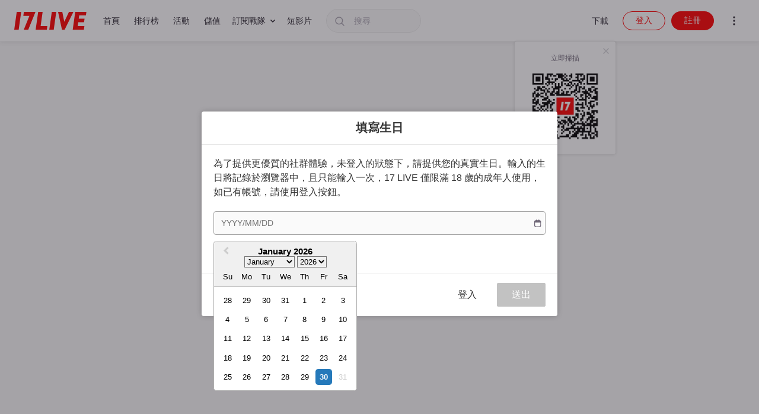

--- FILE ---
content_type: text/html
request_url: https://tzm.px-cloud.net/ns?c=1b5faff0-fe2b-11f0-bb7a-81b0a4b88196
body_size: 168
content:
hCzxmuaV0xO6cHMAx1vYO1NYU9jrSm3UrZBh39VJFg-us0toA4qbem8JfDBgR2LJC-Sjj8GkGojoL7b5P4AM_vbHG5QWGfqfrc5qp7QyucolDsBSyJw0l8XtudNbB9vfl0ZCmcCkyxM3RqTxuyTBKlMsuPRcB7ALq-9rj0E=

--- FILE ---
content_type: application/javascript; charset=UTF-8
request_url: https://17.live/assets/2880.d46bbec2c5c9a86c6ea5.chunk.js
body_size: 6732
content:
try{let e="undefined"!=typeof window?window:"undefined"!=typeof global?global:"undefined"!=typeof globalThis?globalThis:"undefined"!=typeof self?self:{},t=(new e.Error).stack;t&&(e._sentryDebugIds=e._sentryDebugIds||{},e._sentryDebugIds[t]="40bf1248-ae97-480d-a0b9-d4e05bd04cd5",e._sentryDebugIdIdentifier="sentry-dbid-40bf1248-ae97-480d-a0b9-d4e05bd04cd5")}catch(e){}("undefined"!==typeof window?window:"undefined"!==typeof global?global:"undefined"!==typeof globalThis?globalThis:"undefined"!==typeof self?self:{}).SENTRY_RELEASE={id:"38baac66516df5f0ec2b38c910323c634256aab8"};(self.webpackChunk_17live=self.webpackChunk_17live||[]).push([[2880],{81956:(e,t,r)=>{r.d(t,{_$:()=>d,vC:()=>u,yU:()=>c,zf:()=>s});var n=r(81078),o=r(84967),i=r(58615),a=r(25427),s={xs:{height:21,padding:11,fontSize:12,scale:11/12},small:{height:28,padding:17,fontSize:12},medium:{height:32,padding:21,fontSize:14},large:{height:42,padding:25,fontSize:16}},c={black:{normal:(0,n.iv)(["color:",";background-color:",";border-color:transparent;"],function(e){return e.theme.BD_WHITE},function(e){return e.theme.BG_BLACK}),hover:(0,n.iv)(["background-color:",";box-shadow:0 2px 4px 0 rgba(40,35,45,0.45);--translateY:-1px;"],function(e){return(0,o.$n)(.15,e.theme.BG_BLACK)}),active:(0,n.iv)(["color:rgba(255,255,255,0.7);background-color:#000000;"]),disabled:(0,n.iv)(["opacity:0.5;"])},pink:{normal:(0,n.iv)(["color:",";background-color:",";border-color:transparent;"],function(e){return e.theme.BD_WHITE},function(e){return e.theme.BD_LIGHT_PINK}),hover:(0,n.iv)(["background-color:",";box-shadow:0 2px 4px 0 rgba(40,35,45,0.45);--translateY:-1px;"],function(e){return(0,o.$n)(.1,e.theme.BD_LIGHT_PINK)}),active:(0,n.iv)(["color:rgba(255,255,255,0.7);background-color:",";"],function(e){return e.theme.BD_LIGHT_PINK}),disabled:(0,n.iv)(["opacity:0.5;"])},gradient:{normal:(0,n.iv)(["color:",";background-color:transparent;border-width:0;",";"],function(e){return e.theme.BD_WHITE},(0,a.ol)(i.FL.left("","10%","50%",""))),hover:(0,n.iv)(["box-shadow:0 2px 4px 0 rgba(246,105,108,0.5);&:before{background-color:rgba(255,255,255,0.15);}--translateY:-1px;"]),active:(0,n.iv)(["color:rgba(255,255,255,0.7);&:before{background-color:rgba(0,0,0,0.1);}"]),disabled:(0,n.iv)(["opacity:0.5;"])},text:{normal:(0,n.iv)(["color:",";background-color:transparent;text-decoration:",";border:none;"],function(e){return e.theme.BD_BLACK},function(e){return e.underline?"underline":"none"}),hover:(0,n.iv)(["color:",";"],function(e){return e.theme.BD_LIGHT_BLACK})},textLight:{normal:(0,n.iv)(["color:",";background-color:transparent;border:none;"],function(e){return e.theme.BD_LIGHT_BLACK}),hover:(0,n.iv)(["color:",";"],function(e){return e.theme.BD_LIGHTEN_BLACK})},textLink:{normal:(0,n.iv)(["color:",";background-color:transparent;border:none;"],function(e){return e.theme.BD_BLUE}),hover:(0,n.iv)(["color:",";"],function(e){return e.theme.BD_LIGHT_BLUE})},orange:{normal:(0,n.iv)(["color:",";background-color:",";border-color:transparent;"],function(e){return e.theme.BD_WHITE},function(e){return e.theme.BD_ORANGE}),hover:(0,n.iv)(["box-shadow:0 2px 4px 0 rgba(246,147,85,0.5);--translateY:-1px;&:before{background-color:rgba(255,255,255,0.15);}"]),active:(0,n.iv)(["color:rgba(255,255,255,0.7);&:before{background-color:rgba(0,0,0,0.1);}"]),disabled:(0,n.iv)(["opacity:0.5;"])}},d={black:{normal:(0,n.iv)(["color:",";background-color:",";border-color:",";"],function(e){return e.theme.BD_BLACK},function(e){return e.theme.BG_WHITE},function(e){return e.theme.BD_LIGHT_GRAY}),hover:(0,n.iv)(["color:",";background-color:",";box-shadow:0 2px 4px 0 rgba(40,35,45,0.15);"],function(e){return e.theme.BD_LIGHT_BLACK},function(e){return e.theme.BG_WHITE}),active:(0,n.iv)(["color:",";background-color:",";&:before{background-color:rgba(0,0,0,0.03);}"],function(e){return e.theme.BD_BLACK},function(e){return e.theme.BG_WHITE}),disabled:(0,n.iv)(["color:",";"],function(e){return(0,o.$n)(.2,e.theme.BD_BLACK)})},gradient:{normal:(0,n.iv)(["color:",";border-width:2px;",";"],function(e){return e.theme.BD_BLACK},(0,a.Kp)("linear-gradient(#ffffff, #ffffff)",i.FL.left("","10%","50%",""))),hover:(0,n.iv)(["color:",";&:before{background-color:transparent;}--translateY:-1px;"],function(e){return e.theme.BD_LIGHT_BLACK}),active:(0,n.iv)(["color:",";",";&:before{background-color:transparent;}"],function(e){return e.theme.BD_BLACK},(0,a.Kp)("linear-gradient(rgba(255, 255, 255, 0.97), rgba(255, 255, 255, 0.97))",i.FL.left("","10%","50%",""))),disabled:(0,n.iv)(["opacity:0.5;"])}},u={black:{normal:(0,n.iv)(["color:",";background-color:transparent;border-color:",";"],function(e){return e.theme.BD_WHITE},function(e){return e.theme.BD_WHITE}),hover:(0,n.iv)(["color:",";background-color:",";border-color:",";box-shadow:none;"],function(e){return e.theme.BD_BLACK},function(e){return e.theme.BD_WHITE},function(e){return e.theme.BD_WHITE}),active:(0,n.iv)(["color:",";background-color:",";border-color:",";"],function(e){return e.theme.BD_BLACK},function(e){return(0,o._j)(.1,e.theme.BG_WHITE)},function(e){return(0,o._j)(.1,e.theme.BG_WHITE)}),disabled:(0,n.iv)(["opacity:0.25;"])}}},72707:(e,t,r)=>{r.d(t,{Av:()=>v,KH:()=>m,Rw:()=>M,Yd:()=>f,Yo:()=>_,hO:()=>g,nM:()=>h});var n=r(87462),o=r(4942),i=r(67294),a=r(81078),s=r(9339),c=r(74101),d=r(81956),u=r(25427);function l(e,t){var r=Object.keys(e);if(Object.getOwnPropertySymbols){var n=Object.getOwnPropertySymbols(e);t&&(n=n.filter(function(t){return Object.getOwnPropertyDescriptor(e,t).enumerable})),r.push.apply(r,n)}return r}var p=(0,a.iv)(["padding:0;margin:0;height:auto;border-radius:0;"]),f=(0,a.ZP)(c.ZP).withConfig({displayName:"Buttons__BaseButton",componentId:"sc-16f2b1x-0"})(["",";white-space:nowrap;&:before{content:'';position:absolute;left:0;right:0;top:0;bottom:0;border-radius:inherit;background-color:transparent;z-index:-1;}&:after{content:none;}",";",";",";",";",";"],function(e){return(0,u.Vn)(function(e){for(var t=1;t<arguments.length;t++){var r=null!=arguments[t]?arguments[t]:{};t%2?l(Object(r),!0).forEach(function(t){(0,o.Z)(e,t,r[t])}):Object.getOwnPropertyDescriptors?Object.defineProperties(e,Object.getOwnPropertyDescriptors(r)):l(Object(r)).forEach(function(t){Object.defineProperty(e,t,Object.getOwnPropertyDescriptor(r,t))})}return e}({},d.zf[e.size||"medium"]))},function(e){return e.isRounded&&s.q0},function(e){return(0,u.rm)(d.yU[e.themeName])},function(e){return e.isOutlined&&(0,u.rm)(d._$[e.themeName])},function(e){return e.isInverted&&(0,u.rm)(d.vC[e.themeName])},function(e){return e.isAutoSize&&p}),g=function(e){return i.createElement(f,(0,n.Z)({themeName:"black"},e))};g.displayName="BlackButton";var m=function(e){return i.createElement(g,(0,n.Z)({isOutlined:!0},e))};m.displayName="OutlinedBlackButton";var h=function(e){return i.createElement(g,(0,n.Z)({isInverted:!0},e))};h.displayName="InvertedBlackButton";var b=function(e){return i.createElement(f,(0,n.Z)({themeName:"gradient"},e))};b.displayName="GradientButton";var v=function(e){return i.createElement(f,(0,n.Z)({themeName:"text"},e))};v.displayName="TextButton";var M=function(e){return i.createElement(f,(0,n.Z)({themeName:"textLink"},e))};M.displayName="TextLinkButton";var _=function(e){return i.createElement(f,(0,n.Z)({themeName:"orange"},e))};_.displayName="OrangeButton"},25427:(e,t,r)=>{r.d(t,{Kp:()=>i,Vn:()=>a,ol:()=>o,rm:()=>s});var n=r(81078),o=function(e){return(0,n.iv)(["background-image:",";background-clip:padding-box;"],e)},i=function(e,t){return(0,n.iv)(["background-image:",",",";background-origin:border-box;background-clip:padding-box,border-box;"],e,t)},a=function(e){var t=e.height,r=e.padding,o=e.borderRadius,i=e.fontSize,a=e.scale,s=void 0===a?1:a;return(0,n.iv)(["height:","px;padding:0 ","px;border-radius:","px;font-size:","px;transform:scale(",") translateY(var(--translateY));--translateY:0px;"],t/s,r/s,o||t/(2*s),i,s)},s=function(){var e=arguments.length>0&&void 0!==arguments[0]?arguments[0]:{},t=e.normal,r=e.hover,o=e.active,i=e.disabled;return(0,n.iv)(["",";&:hover:not(:disabled):not(:active):not([data-disabled='true']){",";}&:active:not(:disabled){",";}&:disabled,&[data-disabled='true']{cursor:not-allowed;",";}"],t,r,o,i)}},16572:(e,t,r)=>{r.d(t,{Z:()=>g});var n=r(22928),o=r(15671),i=r(43144),a=r(82963),s=r(61120),c=r(60136),d=r(4942),u=r(67294),l=r(24776);function p(){try{var e=!Boolean.prototype.valueOf.call(Reflect.construct(Boolean,[],function(){}))}catch(e){}return(p=function(){return!!e})()}var f=function(e){function t(){var e,r,n,i;(0,o.Z)(this,t);for(var c=arguments.length,u=new Array(c),l=0;l<c;l++)u[l]=arguments[l];return r=this,n=t,i=[].concat(u),n=(0,s.Z)(n),e=(0,a.Z)(r,p()?Reflect.construct(n,i||[],(0,s.Z)(r).constructor):n.apply(r,i)),(0,d.Z)(e,"onEnter",function(t,r){t&&t.scrollTop,e.props.onEnter&&e.props.onEnter(t,r)}),e}return(0,c.Z)(t,e),(0,i.Z)(t,[{key:"render",value:function(){var e=this.props,t=e.isOpen,r=e.timeout,o=e.children;return(0,n.Z)(l.ZP,{in:t,timeout:r,onEnter:this.onEnter,mountOnEnter:!0,unmountOnExit:!0,appear:!0},void 0,o)}}])}(u.Component);f.displayName="Transition";const g=f},9339:(e,t,r)=>{r.d(t,{$C:()=>a,Wt:()=>i,q0:()=>o});var n=r(81078),o=(0,n.iv)(["border-radius:",";"],function(e){return e.theme.DEFAULT_BORDER_RADIUS}),i=(0,n.iv)(["border-radius:",";"],function(e){return e.theme.CELL_BORDER_RADIUS}),a=(0,n.iv)(["border-radius:",";"],function(e){return e.theme.VOD_LIST_CELL_BORDER_RADIUS})},90046:(e,t,r)=>{r.d(t,{Z:()=>b});var n,o=r(30168),i=r(87462),a=r(22928),s=r(45987),c=r(67294),d=r(81078),u=r(78547),l=r(59762),p=r(66248),f=r(31114),g=["closeModal","withShadow"],m=(0,d.iv)(["&:hover,&:focus{svg path{fill:",";}}"],function(e){return e.theme.BD_DARK_GRAY}),h=function(e){var t=e.closeModal,r=e.withShadow,n=(0,s.Z)(e,g);return c.createElement("a",(0,i.Z)({tabIndex:0,onClick:t},n),(0,a.Z)(l.Z,{src:r?f.Z:p.Z},String(r)))};h.displayName="ModalClose";const b=(0,d.ZP)(h).withConfig({displayName:"ModalClose",componentId:"sc-z2glmi-0"})(["position:absolute;z-index:1;right:10px;top:10px;height:30px;width:30px;font-size:0;cursor:pointer;color:",";svg path{transition:fill 0.15s ease-out;}",";",";"],function(e){return e.theme.BD_WHITE},function(e){return e.withShadow||m},(0,u.C4)(n||(n=(0,o.Z)(["\n    top: 5px;\n    right: 5px;\n  "]))))},43722:(e,t,r)=>{r.d(t,{Z:()=>C});var n,o=r(22928),i=r(4942),a=r(45987),s=r(30168),c=r(67294),d=r(81078),u=r(3939),l=r(18438),p=r(16572),f=r(78547),g=r(74579),m=r(58262),h=r(90046),b=["children","timeout","isFullPage","rootElement","isForceOpen","isAtBottom","customBgStyle","customContainerStyle"];function v(e,t){var r=Object.keys(e);if(Object.getOwnPropertySymbols){var n=Object.getOwnPropertySymbols(e);t&&(n=n.filter(function(t){return Object.getOwnPropertyDescriptor(e,t).enumerable})),r.push.apply(r,n)}return r}var M=d.ZP.div.withConfig({displayName:"Wrapper__Background",componentId:"sc-1em0r4s-0"})(["",";opacity:",";transition:opacity ","ms ","ms ease-out;overflow:",";"],function(e){return e.styles},function(e){return"entering"===e.state||"entered"===e.state?1:0},function(e){return e.timeout/2},function(e){return"entered"===e.state||"exiting"===e.state?e.timeout/2:0},function(e){return e.isFullPage&&!e.isMobile?"hidden":"auto"}),_=(0,d.iv)(["padding:0;","{",";}",""],m.ZP,m.Hq,(0,f.C4)(n||(n=(0,s.Z)(["\n    /* don't show close button in full page modal */\n    "," {\n      display: none;\n    }\n  "])),h.Z)),y=(0,d.iv)(["transform:translate(0,","px);"],-l.J_),x=(0,d.iv)(["transform:translate(0,0);"]),w={entering:x,entered:x,exiting:y,exited:y},B=(0,d.iv)(["padding:0;",""],function(e){var t=e.state;return w[t]}),E=d.ZP.div.withConfig({displayName:"Wrapper__Container",componentId:"sc-1em0r4s-1"})(["",";transform:translate3d(0,","px,0);opacity:",";transition:all ","ms ","ms ease-out;",";",";pointer-events:",";"],function(e){return e.styles},function(e){return e.transformY},function(e){return"entered"===e.state||"entering"===e.state?1:0},function(e){return e.timeout/2},function(e){return"entered"===e.state||"exiting"===e.state?0:e.timeout/2},function(e){return e.isFullPage&&_},function(e){return e.isAtBottom&&B},function(e){return e.isForceOpen?"none":"auto"}),Z=function(e){var t=e.children,r=e.timeout,n=void 0===r?l.Mz:r,s=e.isFullPage,d=e.rootElement,f=e.isForceOpen,m=e.isAtBottom,h=e.customBgStyle,_=e.customContainerStyle,y=(0,a.Z)(e,b),x=(0,g.dD)();return(0,o.Z)(u.MB,{},void 0,function(e){var r=e.isOpen,a=e.getBackgroundProps,g=e.getBackgroundStyles,b=e.getContainerProps,w=e.getContainerStyles;return(0,o.Z)(p.Z,{isOpen:!!r,timeout:n},void 0,function(e){var p=l.J_;return"entered"===e||"entering"===e?p=0:"exiting"===e&&(p=-l.J_),(0,o.Z)(u.h_,{isMounted:r||"exited"!==e,rootElement:d},void 0,c.createElement(M,a({state:e,timeout:n,isFullPage:s,isMobile:x,styles:g({state:e,timeout:n}),style:h}),c.createElement(E,b({state:e,transformY:p,timeout:n,isFullPage:s,isForceOpen:f,isAtBottom:m,styles:w({state:e,timeout:n}),style:_}),c.Children.map(t,function(t){return t&&(0,c.cloneElement)(t,function(e){for(var t=1;t<arguments.length;t++){var r=null!=arguments[t]?arguments[t]:{};t%2?v(Object(r),!0).forEach(function(t){(0,i.Z)(e,t,r[t])}):Object.getOwnPropertyDescriptors?Object.defineProperties(e,Object.getOwnPropertyDescriptors(r)):v(Object(r)).forEach(function(t){Object.defineProperty(e,t,Object.getOwnPropertyDescriptor(r,t))})}return e}({state:e},y))}))))})})};Z.displayName="Wrapper";const C=Z},69872:(e,t,r)=>{r.d(t,{Bh:()=>y,FQ:()=>b,Hv:()=>v,K0:()=>h,OY:()=>d,Og:()=>a,Pm:()=>s,S:()=>o,av:()=>f,en:()=>c,fP:()=>g,jM:()=>u,lF:()=>l,t5:()=>m,uC:()=>i,wu:()=>p,x:()=>_,yQ:()=>M,z2:()=>n});r(94606);var n={id:"app.containers.RegisterModal.register",defaultMessage:"Register"},o={id:"app.containers.RegisterModal.hintUserAgreement",defaultMessage:"You agree with {userAgreementLink} when you proceed to finish registration."},i={id:"app.containers.RegisterModal.userAgreement",defaultMessage:"Terms or service"},a={gender:{id:"app.containers.RegisterModal.gender",defaultMessage:"Gender"},male:{id:"app.containers.RegisterModal.male",defaultMessage:"Male"},female:{id:"app.containers.RegisterModal.female",defaultMessage:"Female"},private:{id:"app.containers.RegisterModal.private",defaultMessage:"Private"}},s={id:"app.containers.RegisterModal.continue",defaultMessage:"Continue"},c={id:"register_account_back_button",defaultMessage:"Go back"},d={id:"register_account_complete_button",defaultMessage:"Complete"},u={id:"app.containers.RegisterModal.phoneNumber",defaultMessage:"Phone number"},l={id:"app.containers.RegisterModal.sendVerificationCode",defaultMessage:"Send code"},p={id:"app.containers.RegisterModal.verificationCode",defaultMessage:"Verification code"},f={id:"register_account_hint",defaultMessage:"Support Chinese/Japanese/English and numbers, click question mark to check rules."},g={id:"register_account_rules_tooltip",defaultMessage:"1. Account name must be 4-20 characters in length. \n2. You can use Chinese, Japanese, English, numbers, the underscore (_), and the period (.). \n3. Maximum 4 Chinese/Japanese characters."},m={hasDirtyWords:{id:"register_account_error_dirty_words",defaultMessage:"Banned words detected, please try again"},againstRules:{id:"register_account_error_against_rules",defaultMessage:'You can\'t use "17" as your account name. Please use Chinese, Japanese, English, numbers, "_", and "." only (Max 4 Chinese/Japanese characters)'},hasBeenUsed:{id:"app.containers.RegisterModal.errorOpenIDUsed",defaultMessage:"This username is taken"}},h={formatError:{id:"app.containers.RegisterModal.hintPassword",defaultMessage:"8 - 20 digits of halfwidth alphabet/number/character"}},b={invalidError:{id:"app.containers.RegisterModal.errorVerificationCode",defaultMessage:"Incorrect verification code"},hasTimeout:{id:"app.containers.RegisterModal.errorVerificationCodeTimeout",defaultMessage:"Verification code expired"},codeHasBeenUsed:{id:"app.containers.RegisterModal.errorVerificationCodeUsed",defaultMessage:"Code already used"},ipRateLimitExceeds:{id:"app.containers.RegisterModal.errorIPRateLimitExceeds",defaultMessage:"Exceed SMS sent times, please try again after an hour"},phoneNumberNotAllowed:{id:"voip_error_message",defaultMessage:"Very sorry! This phone number is unavailable, please try another number."}},v={hasBeenUsed:{id:"app.containers.RegisterModal.errorPhoneNumberUsed",defaultMessage:"This phone number has been registered"},openIDPhoneNumberNotPaired:{id:"app.containers.RegisterModal.errorOpenIDPhoneNumberNotPaired",defaultMessage:"Phone number error or this account doesn't exist, please try again"},formatError:{id:"app.containers.RegisterModal.errorNexmo",defaultMessage:"Please check phone number format"}},M={id:"app.containers.RegisterModal.registerAccountAlreadyExists",defaultMessage:"Register failed! You are already member of 17, please click {action} to continue logging in."},_={newPasswordNotMatched:{id:"app.containers.ResetPasswordModal.errorNewPasswordConfirm",defaultMessage:"Password doesn't match"},maximumCountExceeds:{id:"app.containers.RegisterModal.errorMaximumCountExceeds",defaultMessage:"You could only edit once within every 6 hours"}},y={id:"app.containers.RegisterModal.waitBeforeSendVerificationCodeAgain",defaultMessage:"Wait {seconds} seconds to resend"}},32558:(e,t,r)=>{r.d(t,{Z:()=>u});var n=r(22928),o=r(45987),i=r(67294),a=r(81078),s=["children"],c=a.ZP.div.withConfig({displayName:"Heading__HeadingContainer",componentId:"sc-r8c6wn-0"})(["display:flex;align-items:flex-start;margin-bottom:16px;height:44px;overflow:visible;"]),d=function(e){var t=e.children,r=(0,o.Z)(e,s);return i.createElement(c,r,(0,n.Z)("div",{},void 0,t))};d.displayName="Heading";const u=d},8131:(e,t,r)=>{r.r(t),r.d(t,{default:()=>u,readTermEpic:()=>d});var n=r(34143),o=r(11717),i=r(2177),a=r(50390),s=r(37943),c=r(20977),d=function(e){return e.pipe((0,i.l4)(c.E),(0,o.UI)(function(e){return e.payload}),(0,o.hX)(function(e){return!!e}),(0,o.wt)(function(e){return(0,a.readTerm)(e).pipe((0,o.T0)(),(0,o.KQ)(function(e){return(0,n.of)((0,s.E)(c.E,e))}))}))};const u=[d]},82880:(e,t,r)=>{r.r(t),r.d(t,{default:()=>U});var n=r(14890),o=r(2040),i=r(22222),a=r(80802),s=r(29439),c=r(53635);var d=(0,r(56043).lq)(),u=function(e){return e?e.get("unreadTerm"):""},l=r(20977),p=r(87462),f=r(22928),g=r(67294),m=r(2254),h=r(81078),b=r(72707),v=r(3939),M=r(58262),_=r(90046),y=r(43722),x=r(69872),w=(r(94606),{id:"app.containers.ServiceTermsModal.serviceterms_version",defaultMessage:"Version {termVersion}"}),B={id:"app.containers.ServiceTermsModal.serviceterms_heading_web01",defaultMessage:"We have updated our"},E={id:"app.containers.ServiceTermsModal.serviceterms_heading_web02",defaultMessage:"Terms & Conditions and Privacy Policy"},Z={id:"app.containers.ServiceTermsModal.serviceterms_note",defaultMessage:"If you continue, you agree to our Terms of Service. Find out more at  {termsLink}."},C={id:"app.containers.ServiceTermsModal.serviceterms_link",defaultMessage:"17 Terms of Service (Revised)"};const T=h.ZP.section.withConfig({displayName:"Box",componentId:"sc-1suflu8-0"})(["display:flex;width:100%;padding:20px;box-sizing:border-box;flex-direction:column;align-items:flex-start;background-color:",";border-radius:4px;line-height:1;"],function(e){return e.theme.BG_DARKEN_WHITE});var I=r(32558),D=r(75936),k=r(59402),P=h.ZP.a.attrs(function(e){return{href:e.termsLink,target:"_blank",rel:"noopener noreferrer"}}).withConfig({displayName:"Link",componentId:"sc-l4r5we-0"})(["color:",";transition:opacity 0.15s ease-out;text-decoration:none;&:hover{opacity:0.9;}"],function(e){return e.theme.BD_BLUE});const O=(0,m.XN)(function(e){var t=(0,k.bU)().region,r=D.nb[t];return g.createElement(P,(0,p.Z)({},e,{termsLink:r}))});const N=h.ZP.p.withConfig({displayName:"Paragraph",componentId:"sc-1xprjai-0"})(["font-size:13px;line-height:1.54;margin:0;padding:0;min-height:60px;margin-bottom:20px;"]);var L=(0,h.ZP)(v.Dx).withConfig({displayName:"Title",componentId:"sc-jdicz2-0"})(["font-size:14px;font-weight:500;line-height:1.14;color:",";margin:0;"],function(e){return e.theme.BD_BLACK}),S=(0,h.ZP)(v.dk).withConfig({displayName:"Title__SubTitle",componentId:"sc-jdicz2-1"})(["font-size:16px;font-weight:normal;line-height:1;margin-bottom:7px;margin-top:2px;"]);const A=h.ZP.h3.withConfig({displayName:"VersionText",componentId:"sc-gs398y-0"})(["display:flex;align-items:center;width:100%;font-size:12px;font-weight:500;color:",";line-height:1;white-space:nowrap;margin:0 0 12px 0;&:after{content:'';display:inline-block;flex-grow:1;height:1px;background-color:",";margin-left:10px;}"],function(e){return e.theme.BD_LIGHTEN_BLACK},function(e){return e.theme.BG_LIGHT_GRAY});var R=(0,h.ZP)(M.ZP).attrs(function(){return{hasGradient:!1}}).withConfig({displayName:"ServiceTermsModal__ServiceTermsModalBody",componentId:"sc-3hvwn6-0"})(["width:332px;max-width:100%;min-height:0;padding:40px 24px;box-sizing:border-box;"]),H=(0,h.ZP)(b.hO).withConfig({displayName:"ServiceTermsModal__ContinueButton",componentId:"sc-3hvwn6-1"})(["align-self:flex-end;min-width:100px;"]),j=function(e){var t=e.unreadTerm,r=e.readTerm,n=function(){return r(t)};return(0,f.Z)(v.ZP,{isOpen:!!t,closeModal:n},void 0,(0,f.Z)(y.Z,{},void 0,(0,f.Z)(R,{},void 0,(0,f.Z)(I.Z,{},void 0,(0,f.Z)(S,{},void 0,g.createElement(m._H,B)),(0,f.Z)(L,{},void 0,g.createElement(m._H,E))),(0,f.Z)(T,{},void 0,(0,f.Z)(A,{},void 0,g.createElement(m._H,(0,p.Z)({},w,{values:{termVersion:t}}))),(0,f.Z)(N,{},void 0,g.createElement(m._H,(0,p.Z)({},Z,{values:{termsLink:(0,f.Z)(O,{},void 0,g.createElement(m._H,C))}}))),(0,f.Z)(H,{onClick:n},void 0,g.createElement(m._H,x.Pm))),(0,f.Z)(_.Z,{closeModal:n}))))};j.displayName="ServiceTermsModal";const z=j;var G=(0,i.zB)({unreadTerm:(0,i.P1)(d,u)}),K={readTerm:function(e){return{type:l.E,payload:e}}};const U=(0,n.qC)((0,a.Z)(function(e){var t=(0,c.kS)(e).injectEpics;return Promise.all([Promise.resolve().then(r.bind(r,8131))]).then(function(e){var r=(0,s.Z)(e,1)[0];t(r.default)}).catch(c.nF)}),(0,o.connect)(G,K))(z)},31114:(e,t,r)=>{r.d(t,{Z:()=>n});const n=r.p+"25c5b0bb654ffe120d44f6ff4a0f8150.svg"},66248:(e,t,r)=>{r.d(t,{Z:()=>n});const n="[data-uri]"}}]);
//# sourceMappingURL=2880.d46bbec2c5c9a86c6ea5.chunk.js.map

--- FILE ---
content_type: application/javascript; charset=UTF-8
request_url: https://17.live/assets/4786.44485e0ef20761f09adc.chunk.js
body_size: 5438
content:
try{let r="undefined"!=typeof window?window:"undefined"!=typeof global?global:"undefined"!=typeof globalThis?globalThis:"undefined"!=typeof self?self:{},e=(new r.Error).stack;e&&(r._sentryDebugIds=r._sentryDebugIds||{},r._sentryDebugIds[e]="3166b358-237a-4f04-97d3-ff788570fd35",r._sentryDebugIdIdentifier="sentry-dbid-3166b358-237a-4f04-97d3-ff788570fd35")}catch(e){}("undefined"!==typeof window?window:"undefined"!==typeof global?global:"undefined"!==typeof globalThis?globalThis:"undefined"!==typeof self?self:{}).SENTRY_RELEASE={id:"38baac66516df5f0ec2b38c910323c634256aab8"};(self.webpackChunk_17live=self.webpackChunk_17live||[]).push([[4786],{8547:(r,e,n)=>{n.d(e,{g8:()=>i,uo:()=>o});var t=n(64208),o=function(){return function(){var r=/(\d+)/g.exec(arguments.length>0&&void 0!==arguments[0]?arguments[0]:"");return Number(r&&r[0])||0}(arguments.length>0&&void 0!==arguments[0]?arguments[0]:"")/t.F2},i=function(r,e){if(t.p_.includes(r))return{shouldShow:10!==e,isPercentOff:!1,value:e};var n=100-10*e;return{shouldShow:0!==n,isPercentOff:!0,value:n}}},15891:(r,e,n)=>{n.d(e,{$r:()=>u,BT:()=>s,Du:()=>p,Ff:()=>y,Nn:()=>l,OY:()=>P,R:()=>O,Rg:()=>E,_J:()=>R,eP:()=>c,jf:()=>T,u2:()=>d,z:()=>I,zJ:()=>Y});var t=n(22928),o=n(4942),i=(n(67294),n(46944)),A=n(67683),a=n(49877),_=n(50086),c=Object.freeze([i.rA.CORPORAL,i.rA.SERGEANT,i.rA.CAPTAIN,i.rA.COLONEL,i.rA.GENERAL]),E=Object.freeze((0,o.Z)((0,o.Z)((0,o.Z)((0,o.Z)((0,o.Z)({},i.rA.SERGEANT,"ig-idol-1"),i.rA.CAPTAIN,"ig-idol-2"),i.rA.COLONEL,"ig-idol-3"),i.rA.GENERAL,"ig-idol-4"),i.rA.CORPORAL,"ig-idol-5")),P=Object.freeze((0,o.Z)((0,o.Z)((0,o.Z)((0,o.Z)((0,o.Z)({},i.rA.SERGEANT,"ig_army_sergeant"),i.rA.CAPTAIN,"ig_army_captain"),i.rA.COLONEL,"ig_army_colonel"),i.rA.GENERAL,"ig_army_general"),i.rA.CORPORAL,"ig_army_corporal")),u=Object.freeze([i.$y.PERIOD_1_MONTH,i.$y.PERIOD_3_MONTH,i.$y.PERIOD_6_MONTH]),d=62,s=136,T=(Object.freeze((0,o.Z)((0,o.Z)((0,o.Z)((0,o.Z)((0,o.Z)({},i.rA.SERGEANT,"#9DAD79"),i.rA.CAPTAIN,"#BFC3AF"),i.rA.COLONEL,"#B2B096"),i.rA.GENERAL,"#8599B0"),i.rA.CORPORAL,"#AFC994")),Object.freeze((0,o.Z)((0,o.Z)((0,o.Z)((0,o.Z)((0,o.Z)((0,o.Z)({},i.rA.UNSUBSCRIBE,"app.containers.Army.Rank_ARMY_UNSUBSCRIBE"),i.rA.SERGEANT,"app.containers.Army.Rank_ARMY_RANK_1"),i.rA.CAPTAIN,"app.containers.Army.Rank_ARMY_RANK_2"),i.rA.COLONEL,"app.containers.Army.Rank_ARMY_RANK_3"),i.rA.GENERAL,"app.containers.Army.Rank_ARMY_RANK_4"),i.rA.CORPORAL,"app.containers.Army.Rank_ARMY_RANK_5"))),Y=Object.freeze((0,o.Z)((0,o.Z)((0,o.Z)({},i.$y.PERIOD_1_MONTH,"app.containers.Army.Plan_P30D"),i.$y.PERIOD_3_MONTH,"app.containers.Army.Plan_P90D"),i.$y.PERIOD_6_MONTH,"app.containers.Army.Plan_P180D")),R=Object.freeze([i.Tz.IOS,i.Tz.ANDROID,i.Tz.GMO,i.Tz.ECPAY,i.Tz.NEWEBPAY]),l=Object.freeze([i.Ko.iOS,i.Ko.Android]),y=Object.freeze((0,o.Z)((0,o.Z)((0,o.Z)((0,o.Z)({},i.Ko.Android,"army_pay_channel_android"),i.Ko.iOS,"army_pay_channel_ios"),i.Ko.Web,"army_pay_channel_web"),i.Ko.Gift,"army_pay_channel_gift")),I=Object.freeze((0,o.Z)((0,o.Z)((0,o.Z)((0,o.Z)((0,o.Z)({},i.rA.CAPTAIN,{icon:(0,t.Z)(_.hR,{}),text:(0,a.$t)("app.containers.Army.Rank_ARMY_RANK_2")}),i.rA.COLONEL,{icon:(0,t.Z)(_.H$,{}),text:(0,a.$t)("app.containers.Army.Rank_ARMY_RANK_3")}),i.rA.CORPORAL,{icon:(0,t.Z)(_.iG,{}),text:(0,a.$t)("app.containers.Army.Rank_ARMY_RANK_5")}),i.rA.GENERAL,{icon:(0,t.Z)(_.jB,{}),text:(0,a.$t)("app.containers.Army.Rank_ARMY_RANK_4")}),i.rA.SERGEANT,{icon:(0,t.Z)(_.n4,{}),text:(0,a.$t)("app.containers.Army.Rank_ARMY_RANK_1")})),O=Object.freeze((0,o.Z)((0,o.Z)((0,o.Z)((0,o.Z)((0,o.Z)({},i.rA.CORPORAL,{rankTier:i.w_.CORPORAL,customName:(0,a.$t)("app.containers.Army.Rank_ARMY_RANK_5")}),i.rA.SERGEANT,{rankTier:i.w_.SERGEANT,customName:(0,a.$t)("app.containers.Army.Rank_ARMY_RANK_1")}),i.rA.CAPTAIN,{rankTier:i.w_.CAPTAIN,customName:(0,a.$t)("app.containers.Army.Rank_ARMY_RANK_2")}),i.rA.COLONEL,{rankTier:i.w_.COLONEL,customName:(0,a.$t)("app.containers.Army.Rank_ARMY_RANK_3")}),i.rA.GENERAL,{rankTier:i.w_.GENERAL,customName:(0,a.$t)("app.containers.Army.Rank_ARMY_RANK_4")})),p=(0,o.Z)((0,o.Z)((0,o.Z)((0,o.Z)({},i.Tz.NEWEBPAY,A.co.NEWEBPAY),i.Tz.ECPAY,A.co.ECPAY),i.Tz.GMO,A.co.SMBC_GMO),i.Tz.BABYCOIN,"babycoins")},98168:(r,e,n)=>{n.d(e,{hU:()=>P,iK:()=>_,qe:()=>c});var t,o=n(4942),i=n(24089),A=n(97149),a=n(46944),_=2e5,c=[a.Tz.ECPAY,a.Tz.NEWEBPAY],E={payTypesOrder:[a.Wy.BabyCoins,a.Wy.CreditCard],creditCardOrder:[a.Tz.NEWEBPAY,a.Tz.ECPAY],vendorSellingChannelMap:(0,o.Z)((0,o.Z)({},a.Tz.ECPAY,A.JT.GLOBAL_ARMY_ECPAY),a.Tz.NEWEBPAY,A.JT.SEA_ARMY_NEWEBPAY)},P={vendorsEnabledMap:(0,o.Z)((0,o.Z)((0,o.Z)((0,o.Z)({},a.Tz.GMO,!0),a.Tz.BABYCOIN,!0),a.Tz.ECPAY,!1),a.Tz.NEWEBPAY,!0),regionConfigsMap:(t={},(0,o.Z)((0,o.Z)((0,o.Z)((0,o.Z)((0,o.Z)((0,o.Z)((0,o.Z)((0,o.Z)((0,o.Z)((0,o.Z)(t,i.Xz.GLOBAL,{payTypesOrder:[a.Wy.BabyCoins,a.Wy.CreditCard],creditCardOrder:[a.Tz.NEWEBPAY,a.Tz.ECPAY],vendorSellingChannelMap:(0,o.Z)((0,o.Z)({},a.Tz.ECPAY,A.JT.GLOBAL_ARMY_ECPAY),a.Tz.NEWEBPAY,A.JT.GLOBAL_ARMY_NEWEBPAY)}),i.Xz.TW,{payTypesOrder:[a.Wy.CreditCard,a.Wy.BabyCoins],creditCardOrder:[a.Tz.NEWEBPAY,a.Tz.ECPAY],vendorSellingChannelMap:(0,o.Z)((0,o.Z)({},a.Tz.ECPAY,A.JT.TW_ARMY_ECPAY),a.Tz.NEWEBPAY,A.JT.TW_ARMY_NEWEBPAY)}),i.Xz.JP,{payTypesOrder:[a.Wy.CreditCard],creditCardOrder:[a.Tz.GMO],vendorSellingChannelMap:(0,o.Z)({},a.Tz.GMO,A.JT.JP_ARMY_GMO)}),i.Xz.US,{payTypesOrder:[a.Wy.BabyCoins],creditCardOrder:[a.Tz.NEWEBPAY,a.Tz.ECPAY],vendorSellingChannelMap:(0,o.Z)((0,o.Z)({},a.Tz.ECPAY,A.JT.US_ARMY_ECPAY),a.Tz.NEWEBPAY,A.JT.US_ARMY_NEWEBPAY)}),i.Xz.HK,{payTypesOrder:[a.Wy.BabyCoins,a.Wy.CreditCard],creditCardOrder:[a.Tz.NEWEBPAY,a.Tz.ECPAY],vendorSellingChannelMap:(0,o.Z)((0,o.Z)({},a.Tz.ECPAY,A.JT.HK_ARMY_ECPAY),a.Tz.NEWEBPAY,A.JT.HK_ARMY_NEWEBPAY)}),i.Xz.MY,{payTypesOrder:[a.Wy.BabyCoins,a.Wy.CreditCard],creditCardOrder:[a.Tz.NEWEBPAY,a.Tz.ECPAY],vendorSellingChannelMap:(0,o.Z)((0,o.Z)({},a.Tz.ECPAY,A.JT.MY_ARMY_ECPAY),a.Tz.NEWEBPAY,A.JT.MY_ARMY_NEWEBPAY)}),i.Xz.IN,{payTypesOrder:[a.Wy.BabyCoins],creditCardOrder:[a.Tz.NEWEBPAY,a.Tz.ECPAY],vendorSellingChannelMap:(0,o.Z)((0,o.Z)({},a.Tz.ECPAY,A.JT.IN_ARMY_ECPAY),a.Tz.NEWEBPAY,A.JT.IN_ARMY_NEWEBPAY)}),i.Xz.SG,E),i.Xz.PH,E),i.Xz.ID,E),(0,o.Z)((0,o.Z)((0,o.Z)(t,i.Xz.TH,E),i.Xz.VN,E),i.Xz.MM,E))}},44786:(r,e,n)=>{n.d(e,{$L:()=>S,Am:()=>l,GZ:()=>p,IP:()=>y,MY:()=>f,OW:()=>O,Rn:()=>g,WM:()=>N,XP:()=>Y,lB:()=>R,tC:()=>C,tk:()=>M,u0:()=>I,yy:()=>m});var t=n(4942),o=n(93433),i=n(88767),A=n(17563),a=n(24089),_=n(89367),c=n(59402),E=n(46944),P=n(67683),u=n(68747),d=n(54860);function s(r,e){var n=Object.keys(r);if(Object.getOwnPropertySymbols){var t=Object.getOwnPropertySymbols(r);e&&(t=t.filter(function(e){return Object.getOwnPropertyDescriptor(r,e).enumerable})),n.push.apply(n,t)}return n}function T(r){for(var e=1;e<arguments.length;e++){var n=null!=arguments[e]?arguments[e]:{};e%2?s(Object(n),!0).forEach(function(e){(0,t.Z)(r,e,n[e])}):Object.getOwnPropertyDescriptors?Object.defineProperties(r,Object.getOwnPropertyDescriptors(n)):s(Object(n)).forEach(function(e){Object.defineProperty(r,e,Object.getOwnPropertyDescriptor(n,e))})}return r}var Y={all:["army"],checkGmoCardStatus:function(){return[].concat((0,o.Z)(Y.all),["checkGmoCardStatus"])},getArmyPlans:function(r,e,n){return[].concat((0,o.Z)(Y.all),[r,e,n,"getArmyPlans"])},getArmySubscriptions:function(){return[].concat((0,o.Z)(Y.all),["getArmySubscriptions"])},getArmySubscriptionInfo:function(){return[].concat((0,o.Z)(Y.all),["getArmySubscriptionInfo"])},getArmySubscriptionHistory:function(r){return[].concat((0,o.Z)(Y.all),["getArmySubscriptionHistory",r])},getArmySubscriptionLVs:function(){return[].concat((0,o.Z)(Y.all),["getArmySubscriptionLVs"])},getArmySubscriptionPeriod:function(r){var e=r.loginUserID,n=r.streamerUserID,t=r.merchandiseID,i=r.sellingChannel;return[].concat((0,o.Z)(Y.all),[e,n,t,i,"getArmySubscriptionPeriod"])},getArmyStreamerFeatureConfig:function(r){return[].concat((0,o.Z)(Y.all),[r,"getArmyStreamerFeatureConfig"])},getArmySubscribeStatus:function(r){return[].concat((0,o.Z)(Y.all),[r,"getArmySubscribeStatus"])},getArmyStreamerCustomName:function(r,e){return[].concat((0,o.Z)(Y.all),[r,e,"getArmyStreamerCustomName"])}},R=function(){var r=arguments.length>0&&void 0!==arguments[0]?arguments[0]:{};return(0,i.useMutation)(function(r){var e=r.traceID,n=r.regionInfo,t=n.webRegion,o=n.timezone,i=n.lang,A=r.productID,a=r.sellingChannel,_=r.payMethod,c=r.vendor,P=r.subscriptionAttrs,s=r.invoiceSetting;return(0,d.Io)("army/pay/orders",{method:"POST",headers:(0,u.setTrackAPIHeaders)({"trace-id":e}),body:JSON.stringify(T(T({region:t,regionInfo:{webRegion:t,timezone:o,lang:i},productID:A,sellingChannel:a,payMethod:_,vendor:c,subscriptionAttrs:P,clientBackURL:"".concat(window.location.origin,"/army")},c===E.Tz.GMO&&{returnURL:"".concat(window.location.origin,"/api/subscribe/army")}),{},{invoiceSetting:s}))})},r)},l=function(){var r=arguments.length>0&&void 0!==arguments[0]?arguments[0]:{};return(0,i.useMutation)(function(r){var e=r.traceID,n=r.productID,t=r.subscriptionAttrs;return(0,d.Io)("army/babycoin/orders",{method:"POST",headers:(0,u.setTrackAPIHeaders)({"trace-id":e}),body:JSON.stringify({productID:n,subscriptionAttrs:t})})},r)},y=function(){var r=arguments.length>0&&void 0!==arguments[0]?arguments[0]:{};return(0,i.useQuery)(Y.checkGmoCardStatus(),function(){return(0,d.Io)("army/pay/gmo/card/status")},T({staleTime:0,cacheTime:0},r))},I=function(){var r=arguments.length>0&&void 0!==arguments[0]?arguments[0]:a.Xz.TW,e=arguments.length>1?arguments[1]:void 0,n=arguments.length>2?arguments[2]:void 0,t=arguments.length>3&&void 0!==arguments[3]?arguments[3]:{};return(0,i.useQuery)(Y.getArmyPlans(r,e,n),function(){return(0,d.Io)("pay/products/?".concat((0,A.stringify)({type:P.VZ.ARMY,region:r,lang:e,streamerUserID:n})))},T({staleTime:0,cacheTime:0,select:function(e){return(0,_.Oj)(e.products,r)}},t))},O=function(){var r=arguments.length>0&&void 0!==arguments[0]?arguments[0]:{};return(0,i.useQuery)(Y.getArmySubscriptions(),function(){return(0,d.Io)("army/subscriptions").then(function(r){return r.map(function(r){return r.state===E.Yd.SUBSCRIBE&&0===r.prepayTime&&(r.state=E.Yd.TERMINATE),r})})},T({staleTime:0,cacheTime:0},r))},p=function(r){var e=arguments.length>1&&void 0!==arguments[1]?arguments[1]:{};return(0,i.useQuery)(Y.getArmySubscriptionInfo(),function(){return(0,d.Io)("army/subscription/".concat(r))},T({staleTime:0,cacheTime:0},e))},N=function(r){var e=arguments.length>1&&void 0!==arguments[1]?arguments[1]:{};return(0,i.useQuery)(Y.getArmySubscriptionHistory(r),function(){return(0,d.Io)("army/subscription/history?orderID=".concat(r))},T({staleTime:0,cacheTime:0},e))},f=function(){var r=arguments.length>0&&void 0!==arguments[0]?arguments[0]:{};return(0,i.useMutation)(function(r){return(0,d.Io)("army/pay/subscriptions/cancellation/".concat(r),{method:"POST"})},r)},C=function(){var r=arguments.length>0&&void 0!==arguments[0]?arguments[0]:{};return(0,i.useQuery)(Y.getArmySubscriptionLVs(),function(){return(0,d.Io)("army/subscriptionLVs")},T({staleTime:0,cacheTime:0},r))},S=function(r){var e=arguments.length>1&&void 0!==arguments[1]?arguments[1]:{};return(0,i.useQuery)(Y.getArmyStreamerFeatureConfig(r),function(){return(0,d.Io)("army/config/".concat(r))},T({staleTime:0,cacheTime:0},e))},m=function(r){var e=arguments.length>1&&void 0!==arguments[1]?arguments[1]:{};return(0,i.useQuery)(Y.getArmySubscribeStatus(r),function(){return(0,d.Io)("pay/orders/".concat(r))},T({staleTime:0,cacheTime:0},e))},M=function(r){var e=r.loginUserID,n=r.streamerUserID,t=r.merchandiseID,o=r.sellingChannel,A=arguments.length>1&&void 0!==arguments[1]?arguments[1]:{};return(0,i.useQuery)(Y.getArmySubscriptionPeriod({loginUserID:e,streamerUserID:n,merchandiseID:t,sellingChannel:o}),function(){return(0,d.Io)("army/subscription/".concat(n,"/period"),{method:"POST",body:JSON.stringify({userID:e,streamerID:n,merchandiseID:"".concat(t),sellingChannel:o})})},T({staleTime:0,cacheTime:0},A))},g=function(r){var e=arguments.length>1&&void 0!==arguments[1]?arguments[1]:{},n=(0,c.bU)().lang;return(0,i.useQuery)(Y.getArmyStreamerCustomName(r,n),function(){return(0,d.Io)("army/custom/".concat(r,"/name"))},T({enabled:!!r},e))}},89367:(r,e,n)=>{n.d(e,{$x:()=>m,Oj:()=>b,Pv:()=>B,T5:()=>O,Yb:()=>S,bU:()=>M,jE:()=>v,jw:()=>f,l6:()=>W,lG:()=>p,mY:()=>L,p2:()=>g,pb:()=>I,sG:()=>C});var t=n(93433),o=n(4942),i=n(29439),A=n(70894),a=n.n(A),_=n(7739),c=n.n(_),E=n(8547),P=n(15891),u=n(24089),d=n(98168),s=n(97149),T=n(46944),Y=n(68747),R=n(49877);function l(r,e){var n=Object.keys(r);if(Object.getOwnPropertySymbols){var t=Object.getOwnPropertySymbols(r);e&&(t=t.filter(function(e){return Object.getOwnPropertyDescriptor(r,e).enumerable})),n.push.apply(n,t)}return n}function y(r){for(var e=1;e<arguments.length;e++){var n=null!=arguments[e]?arguments[e]:{};e%2?l(Object(n),!0).forEach(function(e){(0,o.Z)(r,e,n[e])}):Object.getOwnPropertyDescriptors?Object.defineProperties(r,Object.getOwnPropertyDescriptors(n)):l(Object(n)).forEach(function(e){Object.defineProperty(r,e,Object.getOwnPropertyDescriptor(n,e))})}return r}var I=function(r,e,n){return r?n:e},O=function(r,e,n,t){var o=P.Du[r],i=e.armyAddon.armyRank,A=e.info.periodISO8601,a=(0,E.uo)(A);return(0,Y.trackEvent)("Subscription_Army","Purchase","button_buy",{componentType:"ConfirmButton",componentID:"".concat(o,".R").concat(i,"M").concat(a).concat(I(n,"",".".concat(t)))})},p=function(r){var e=r.isExceeded,n=r.hasError;return!0===e?(0,R.$t)("gmo_card_limitation_error_msg"):n?(0,R.$t)("gmo_card_limitation_api_error_msg"):null},N=function(){var r=arguments.length>0&&void 0!==arguments[0]?arguments[0]:d.hU,e=r.vendorsEnabledMap,n=r.regionConfigsMap,t=Object.entries(n).reduce(function(r,n){var t=(0,i.Z)(n,2),o=t[0],A=t[1];return r[o]=y(y({},A),{},{creditCardOrder:A.creditCardOrder.filter(function(r){return e[r]})}),r},y({},n));return{vendorsEnabledMap:e,regionConfigsMap:t}},f=function(r){var e=r.region,n=r.supportedVendors;return N().regionConfigsMap[e].creditCardOrder.filter(function(r){return n.includes(r)})},C=function(r){var e=r.region,n=r.supportedVendors;if(n)return f({region:e,supportedVendors:n})[0]},S=function(r,e,n){var t;return r&&void 0!==n?P._J.includes(n.payVendor)||r===u.Xz.JP?[T.Wy.CreditCard]:null!==(t=N().regionConfigsMap[e].payTypesOrder)&&void 0!==t?t:[]:[]},m=function(r){var e=N().regionConfigsMap;return 1===e[r].payTypesOrder.length&&e[r].payTypesOrder[0]===T.Wy.BabyCoins},M=function(r){return(0,o.Z)((0,o.Z)((0,o.Z)((0,o.Z)((0,o.Z)((0,o.Z)({},T.rA.UNSUBSCRIBE,T.w_.UNSUBSCRIBE),T.rA.CORPORAL,T.w_.CORPORAL),T.rA.SERGEANT,T.w_.SERGEANT),T.rA.CAPTAIN,T.w_.CAPTAIN),T.rA.COLONEL,T.w_.COLONEL),T.rA.GENERAL,T.w_.GENERAL)[r]},g=function(r){var e=r.rank,n=r.subscribersAmount,t=r.i18nToken,o=r.hasNewArmyG3Feature;if(t.key===T.K4.ALL_LEVEL)return(0,R.$t)(t.key,{0:n});var i=I(o,(0,R.$t)(P.jf[e]),(0,R.$t)("Army_subscription_rank",{0:M(e)}));return(0,R.$t)(t.key,{0:i,1:n})},b=function(r,e){r.forEach(function(r){var n,t,o=r.info.price,i=r.armyAddon.price,A=a()(o,function(r){return r===i});r.armyAddon.currency=A,r.babyCoinEnabled=r.info.periodISO8601===T.$y.PERIOD_1_MONTH;var _=C({region:e,supportedVendors:null!==(n=r.info.supportedVendor)&&void 0!==n?n:[]}),c=!_||function(r){var e=r.vendor,n=r.currency,t=r.price;return d.qe.includes(e)&&n===s.F.TWD&&t>=d.iK}({vendor:_,currency:A,price:null!==(t=r.armyAddon.price)&&void 0!==t?t:0});r.creditEnabled=!c});var n=c()(r,function(r){return r.armyAddon.armyRank});return Object.entries(n).reduce(function(r,e){var n=(0,i.Z)(e,2),t=n[0],A=n[1];return y(y({},r),{},(0,o.Z)({},t,{periodPlanMap:A.reduce(function(r,e){return y(y({},r),{},(0,o.Z)({},e.info.periodISO8601,e))},{}),isPromo:A.some(function(r){return r.isPromo})}))},{})},B=function(r,e){var n,t=arguments.length>2&&void 0!==arguments[2]?arguments[2]:T.$y.PERIOD_3_MONTH,o=arguments.length>3?arguments[3]:void 0;if(r&&e&&o){var i=null===(n=r[e])||void 0===n?void 0:n.periodPlanMap,A=t&&(null===i||void 0===i?void 0:i[t]),a=o===T.Wy.BabyCoins;if(!(a?null===A||void 0===A?void 0:A.babyCoinEnabled:null===A||void 0===A?void 0:A.creditEnabled)){var _,c=Object.values(null!==i&&void 0!==i?i:[]).findLast(function(r){var e=r.babyCoinEnabled,n=r.creditEnabled;return a?e:n});return null!==(_=null===c||void 0===c?void 0:c.info.periodISO8601)&&void 0!==_?_:T.$y.PERIOD_1_MONTH}return t}},v=function(r,e){var n,t=arguments.length>2&&void 0!==arguments[2]?arguments[2]:T.$y.PERIOD_1_MONTH,o=arguments.length>3?arguments[3]:void 0;if(r&&e&&o){var i=null===(n=r[e])||void 0===n?void 0:n.periodPlanMap,A=t&&(null===i||void 0===i?void 0:i[t]);return(o===T.Wy.BabyCoins?null===A||void 0===A?void 0:A.babyCoinEnabled:null===A||void 0===A?void 0:A.creditEnabled)?t:T.$y.PERIOD_1_MONTH}},L=function(r){if(r)return(0,t.Z)(P.eP).filter(function(e){return!!r[e]}).sort(function(e,n){return Number(null===r||void 0===r?void 0:r[n].isPromo)-Number(null===r||void 0===r?void 0:r[e].isPromo)})},W=function(r){return r?(0,t.Z)(P.eP).filter(function(e){var n;return null===(n=r[e])||void 0===n?void 0:n.isPromo}).join(""):""}},97149:(r,e,n)=>{n.d(e,{F:()=>a,JT:()=>A,MG:()=>i,RS:()=>c,Wy:()=>o,rj:()=>t,uG:()=>_});var t=function(r){return r[r.NONE=0]="NONE",r[r.VIP_BABY=1]="VIP_BABY",r[r.VIP_SUPER=2]="VIP_SUPER",r}({}),o=function(r){return r.NONE="vipGroupNone",r.VIP_BABY="vipGroupBaby",r.VIP_SUPER="vipGroupSuper",r}({}),i=function(r){return r[r.NEWEBPAY=72]="NEWEBPAY",r[r.ECPAY=56]="ECPAY",r[r.JKOPAY=53]="JKOPAY",r[r.MYCARD=67]="MYCARD",r[r.GASH=64]="GASH",r[r.GMO=8]="GMO",r[r.PAIDY=70]="PAIDY",r[r.FIRSTDATA=58]="FIRSTDATA",r[r.STRIPE=62]="STRIPE",r[r.PAYERMAX=78]="PAYERMAX",r[r.PAYUNI=80]="PAYUNI",r[r.PONTA=81]="PONTA",r[r.AFTEE=82]="AFTEE",r}({}),A=function(r){return r[r.GLOBAL_17LIVE_NEWEBPAY=59]="GLOBAL_17LIVE_NEWEBPAY",r[r.GLOBAL_17LIVE_PAYUNI=89]="GLOBAL_17LIVE_PAYUNI",r[r.TW_SUPER_VIP=19]="TW_SUPER_VIP",r[r.TW_SUPER_VIP_NEWEBPAY=58]="TW_SUPER_VIP_NEWEBPAY",r[r.TW_SUPER_VIP_PAYUNI=88]="TW_SUPER_VIP_PAYUNI",r[r.TW_SUPER_VIP_AFTEE=95]="TW_SUPER_VIP_AFTEE",r[r.TW_BABY_VIP=32]="TW_BABY_VIP",r[r.TW_BABY_VIP_NEWEBPAY=57]="TW_BABY_VIP_NEWEBPAY",r[r.TW_BABY_VIP_PAYUNI=87]="TW_BABY_VIP_PAYUNI",r[r.TW_BABY_VIP_ECPAY=34]="TW_BABY_VIP_ECPAY",r[r.TW_BABY_VIP_JKOPAY=46]="TW_BABY_VIP_JKOPAY",r[r.TW_BABY_VIP_AFTEE=94]="TW_BABY_VIP_AFTEE",r[r.TW_BABY_VIP_MYCARD=47]="TW_BABY_VIP_MYCARD",r[r.TW_BABY_VIP_GASH=48]="TW_BABY_VIP_GASH",r[r.TW_17LIVE=29]="TW_17LIVE",r[r.TW_17LIVE_NEWEBPAY=60]="TW_17LIVE_NEWEBPAY",r[r.TW_17LIVE_PAYUNI=86]="TW_17LIVE_PAYUNI",r[r.TW_17LIVE_ECPAY=33]="TW_17LIVE_ECPAY",r[r.TW_17LIVE_JKOPAY=35]="TW_17LIVE_JKOPAY",r[r.TW_17LIVE_AFTEE=93]="TW_17LIVE_AFTEE",r[r.TW_17LIVE_MYCARD=30]="TW_17LIVE_MYCARD",r[r.TW_17LIVE_GASH=31]="TW_17LIVE_GASH",r[r.JP_SUPER_VIP_GMO=22]="JP_SUPER_VIP_GMO",r[r.JP_SUPER_VIP_PAIDY=53]="JP_SUPER_VIP_PAIDY",r[r.JP_SUPER_VIP_PONTA=92]="JP_SUPER_VIP_PONTA",r[r.JP_BABY_VIP=21]="JP_BABY_VIP",r[r.JP_BABY_VIP_PAIDY=52]="JP_BABY_VIP_PAIDY",r[r.JP_17LIVE=9]="JP_17LIVE",r[r.JP_17LIVE_PAIDY=51]="JP_17LIVE_PAIDY",r[r.HK_VIP=27]="HK_VIP",r[r.US_VIP=24]="US_VIP",r[r.IN_SUPER_VIP_STRIPE=69]="IN_SUPER_VIP_STRIPE",r[r.IN_17LIVE_STRIPE=67]="IN_17LIVE_STRIPE",r[r.SEA_17LIVE_NEWEBPAY=61]="SEA_17LIVE_NEWEBPAY",r[r.PH_17LIVE_PAYERMAX=77]="PH_17LIVE_PAYERMAX",r[r.MY_17LIVE_PAYERMAX=78]="MY_17LIVE_PAYERMAX",r[r.SG_17LIVE_PAYERMAX=79]="SG_17LIVE_PAYERMAX",r[r.GLOBAL_ARMY_NEWEBPAY=63]="GLOBAL_ARMY_NEWEBPAY",r[r.GLOBAL_ARMY_ECPAY=40]="GLOBAL_ARMY_ECPAY",r[r.TW_ARMY_NEWEBPAY=62]="TW_ARMY_NEWEBPAY",r[r.TW_ARMY_ECPAY=37]="TW_ARMY_ECPAY",r[r.JP_ARMY_GMO=49]="JP_ARMY_GMO",r[r.HK_ARMY_NEWEBPAY=64]="HK_ARMY_NEWEBPAY",r[r.HK_ARMY_ECPAY=38]="HK_ARMY_ECPAY",r[r.US_ARMY_NEWEBPAY=71]="US_ARMY_NEWEBPAY",r[r.US_ARMY_ECPAY=45]="US_ARMY_ECPAY",r[r.MY_ARMY_NEWEBPAY=65]="MY_ARMY_NEWEBPAY",r[r.MY_ARMY_ECPAY=39]="MY_ARMY_ECPAY",r[r.IN_ARMY_NEWEBPAY=70]="IN_ARMY_NEWEBPAY",r[r.IN_ARMY_ECPAY=68]="IN_ARMY_ECPAY",r[r.SEA_ARMY_NEWEBPAY=66]="SEA_ARMY_NEWEBPAY",r}({}),a=function(r){return r.TWD="TWD",r.HKD="HKD",r.USD="USD",r.JPY="JPY",r.INR="INR",r.PHP="PHP",r.MYR="MYR",r.SGD="SGD",r}({}),_=function(r){return r.CREDIT="CREDIT",r.CVS="CVS",r}({}),c=function(r){return r[r.SUSPICIOUS_USER=5]="SUSPICIOUS_USER",r}({})},67683:(r,e,n)=>{n.d(e,{QD:()=>i,VZ:()=>o,co:()=>t});var t=function(r){return r.PAYUNI="payuni",r.NEWEBPAY="newebpay",r.ECPAY="ecpay",r.JKOPAY="jkopay",r.AFTEE="aftee",r.MY_CARD="mycard",r.GASH="gash",r.SMBC_GMO="smbcgmo",r.PAIDY="paidy",r.PONTA="ponta",r.FIRST_DATA="firstdata",r.STRIPE="stripe",r.PAYERMAX="payermax",r}({}),o=function(r){return r[r.POINT=1]="POINT",r[r.VIP=2]="VIP",r[r.AUTO_TOPUP=3]="AUTO_TOPUP",r[r.JA_POINT=4]="JA_POINT",r[r.CN_POINT=5]="CN_POINT",r[r.ARMY=6]="ARMY",r[r.INTERNAL_ORDER_POINT=7]="INTERNAL_ORDER_POINT",r}({}),i=function(r){return r[r.INIT=0]="INIT",r[r.PAY_SUCCESS=1]="PAY_SUCCESS",r[r.PAY_FAILURE=2]="PAY_FAILURE",r[r.MANUAL_PRODUCT_PAY_SUCCESS=3]="MANUAL_PRODUCT_PAY_SUCCESS",r[r.MANUAL_PRODUCT_EXCHANGE_SUCCESS=4]="MANUAL_PRODUCT_EXCHANGE_SUCCESS",r[r.MANUAL_PRODUCT_EXCHANGE_FAILURE=5]="MANUAL_PRODUCT_EXCHANGE_FAILURE",r[r.MANUAL_PRODUCT_TRANSFER_TO_INTERNAL_ORDER=7]="MANUAL_PRODUCT_TRANSFER_TO_INTERNAL_ORDER",r}({})}}]);
//# sourceMappingURL=4786.44485e0ef20761f09adc.chunk.js.map

--- FILE ---
content_type: application/javascript; charset=UTF-8
request_url: https://17.live/assets/FLV.0f11fc22911b026ef604.chunk.js
body_size: 37324
content:
/*! For license information please see FLV.0f11fc22911b026ef604.chunk.js.LICENSE.txt */
try{let e="undefined"!=typeof window?window:"undefined"!=typeof global?global:"undefined"!=typeof globalThis?globalThis:"undefined"!=typeof self?self:{},t=(new e.Error).stack;t&&(e._sentryDebugIds=e._sentryDebugIds||{},e._sentryDebugIds[t]="9a114b62-d789-4f0c-8103-6a33e9377e3c",e._sentryDebugIdIdentifier="sentry-dbid-9a114b62-d789-4f0c-8103-6a33e9377e3c")}catch(e){}("undefined"!==typeof window?window:"undefined"!==typeof global?global:"undefined"!==typeof globalThis?globalThis:"undefined"!==typeof self?self:{}).SENTRY_RELEASE={id:"38baac66516df5f0ec2b38c910323c634256aab8"};(self.webpackChunk_17live=self.webpackChunk_17live||[]).push([[6291],{80510:t=>{var i;self,i=function(){return function(){var t={"./node_modules/es6-promise/dist/es6-promise.js":function(t,i,r){t.exports=function(){"use strict";function t(e){var t=typeof e;return null!==e&&("object"===t||"function"===t)}function i(e){return"function"===typeof e}var n=Array.isArray?Array.isArray:function(e){return"[object Array]"===Object.prototype.toString.call(e)},s=0,o=void 0,a=void 0,u=function(e,t){b[s]=e,b[s+1]=t,2===(s+=2)&&(a?a(S):A())};function d(e){a=e}function l(e){u=e}var h="undefined"!==typeof window?window:void 0,c=h||{},f=c.MutationObserver||c.WebKitMutationObserver,_="undefined"===typeof self&&"undefined"!==typeof process&&"[object process]"==={}.toString.call(process),p="undefined"!==typeof Uint8ClampedArray&&"undefined"!==typeof importScripts&&"undefined"!==typeof MessageChannel;function m(){return function(){return process.nextTick(S)}}function g(){return"undefined"!==typeof o?function(){o(S)}:E()}function v(){var e=0,t=new f(S),i=document.createTextNode("");return t.observe(i,{characterData:!0}),function(){i.data=e=++e%2}}function y(){var e=new MessageChannel;return e.port1.onmessage=S,function(){return e.port2.postMessage(0)}}function E(){var e=setTimeout;return function(){return e(S,1)}}var b=new Array(1e3);function S(){for(var e=0;e<s;e+=2)(0,b[e])(b[e+1]),b[e]=void 0,b[e+1]=void 0;s=0}function L(){try{var t=Function("return this")().require("vertx");return o=t.runOnLoop||t.runOnContext,g()}catch(e){return E()}}var A=void 0;function R(e,t){var i=this,r=new this.constructor(O);void 0===r[T]&&X(r);var n=i._state;if(n){var s=arguments[n-1];u(function(){return K(n,r,s,i._result)})}else V(i,r,e,t);return r}function w(e){var t=this;if(e&&"object"===typeof e&&e.constructor===t)return e;var i=new t(O);return U(i,e),i}A=_?m():f?v():p?y():void 0===h?L():E();var T=Math.random().toString(36).substring(2);function O(){}var C=void 0,k=1,I=2;function D(){return new TypeError("You cannot resolve a promise with itself")}function x(){return new TypeError("A promises callback cannot return that same promise.")}function M(t,i,r,n){try{t.call(i,r,n)}catch(e){return e}}function B(e,t,i){u(function(e){var r=!1,n=M(i,t,function(i){r||(r=!0,t!==i?U(e,i):F(e,i))},function(t){r||(r=!0,G(e,t))},"Settle: "+(e._label||" unknown promise"));!r&&n&&(r=!0,G(e,n))},e)}function P(e,t){t._state===k?F(e,t._result):t._state===I?G(e,t._result):V(t,void 0,function(t){return U(e,t)},function(t){return G(e,t)})}function j(e,t,r){t.constructor===e.constructor&&r===R&&t.constructor.resolve===w?P(e,t):void 0===r?F(e,t):i(r)?B(e,t,r):F(e,t)}function U(e,i){if(e===i)G(e,D());else if(t(i)){var r=void 0;try{r=i.then}catch(n){return void G(e,n)}j(e,i,r)}else F(e,i)}function N(e){e._onerror&&e._onerror(e._result),z(e)}function F(e,t){e._state===C&&(e._result=t,e._state=k,0!==e._subscribers.length&&u(z,e))}function G(e,t){e._state===C&&(e._state=I,e._result=t,u(N,e))}function V(e,t,i,r){var n=e._subscribers,s=n.length;e._onerror=null,n[s]=t,n[s+k]=i,n[s+I]=r,0===s&&e._state&&u(z,e)}function z(e){var t=e._subscribers,i=e._state;if(0!==t.length){for(var r=void 0,n=void 0,s=e._result,o=0;o<t.length;o+=3)r=t[o],n=t[o+i],r?K(i,r,n,s):n(s);e._subscribers.length=0}}function K(t,r,n,s){var o=i(n),a=void 0,u=void 0,d=!0;if(o){try{a=n(s)}catch(e){d=!1,u=e}if(r===a)return void G(r,x())}else a=s;r._state!==C||(o&&d?U(r,a):!1===d?G(r,u):t===k?F(r,a):t===I&&G(r,a))}function H(t,i){try{i(function(e){U(t,e)},function(e){G(t,e)})}catch(e){G(t,e)}}var W=0;function q(){return W++}function X(e){e[T]=W++,e._state=void 0,e._result=void 0,e._subscribers=[]}function Y(){return new Error("Array Methods must be provided an Array")}var Z=function(){function t(e,t){this._instanceConstructor=e,this.promise=new e(O),this.promise[T]||X(this.promise),n(t)?(this.length=t.length,this._remaining=t.length,this._result=new Array(this.length),0===this.length?F(this.promise,this._result):(this.length=this.length||0,this._enumerate(t),0===this._remaining&&F(this.promise,this._result))):G(this.promise,Y())}return t.prototype._enumerate=function(e){for(var t=0;this._state===C&&t<e.length;t++)this._eachEntry(e[t],t)},t.prototype._eachEntry=function(t,i){var r=this._instanceConstructor,n=r.resolve;if(n===w){var s=void 0,o=void 0,a=!1;try{s=t.then}catch(e){a=!0,o=e}if(s===R&&t._state!==C)this._settledAt(t._state,i,t._result);else if("function"!==typeof s)this._remaining--,this._result[i]=t;else if(r===ie){var u=new r(O);a?G(u,o):j(u,t,s),this._willSettleAt(u,i)}else this._willSettleAt(new r(function(e){return e(t)}),i)}else this._willSettleAt(n(t),i)},t.prototype._settledAt=function(e,t,i){var r=this.promise;r._state===C&&(this._remaining--,e===I?G(r,i):this._result[t]=i),0===this._remaining&&F(r,this._result)},t.prototype._willSettleAt=function(e,t){var i=this;V(e,void 0,function(e){return i._settledAt(k,t,e)},function(e){return i._settledAt(I,t,e)})},t}();function J(e){return new Z(this,e).promise}function Q(e){var t=this;return n(e)?new t(function(i,r){for(var n=e.length,s=0;s<n;s++)t.resolve(e[s]).then(i,r)}):new t(function(e,t){return t(new TypeError("You must pass an array to race."))})}function $(e){var t=new this(O);return G(t,e),t}function ee(){throw new TypeError("You must pass a resolver function as the first argument to the promise constructor")}function te(){throw new TypeError("Failed to construct 'Promise': Please use the 'new' operator, this object constructor cannot be called as a function.")}var ie=function(){function e(t){this[T]=q(),this._result=this._state=void 0,this._subscribers=[],O!==t&&("function"!==typeof t&&ee(),this instanceof e?H(this,t):te())}return e.prototype.catch=function(e){return this.then(null,e)},e.prototype.finally=function(e){var t=this,r=t.constructor;return i(e)?t.then(function(t){return r.resolve(e()).then(function(){return t})},function(t){return r.resolve(e()).then(function(){throw t})}):t.then(e,e)},e}();function re(){var t=void 0;if("undefined"!==typeof r.g)t=r.g;else if("undefined"!==typeof self)t=self;else try{t=Function("return this")()}catch(e){throw new Error("polyfill failed because global object is unavailable in this environment")}var i=t.Promise;if(i){var n=null;try{n=Object.prototype.toString.call(i.resolve())}catch(e){}if("[object Promise]"===n&&!i.cast)return}t.Promise=ie}return ie.prototype.then=R,ie.all=J,ie.race=Q,ie.resolve=w,ie.reject=$,ie._setScheduler=d,ie._setAsap=l,ie._asap=u,ie.polyfill=re,ie.Promise=ie,ie}()},"./node_modules/events/events.js":function(e){"use strict";var t,i="object"===typeof Reflect?Reflect:null,r=i&&"function"===typeof i.apply?i.apply:function(e,t,i){return Function.prototype.apply.call(e,t,i)};t=i&&"function"===typeof i.ownKeys?i.ownKeys:Object.getOwnPropertySymbols?function(e){return Object.getOwnPropertyNames(e).concat(Object.getOwnPropertySymbols(e))}:function(e){return Object.getOwnPropertyNames(e)};var n=Number.isNaN||function(e){return e!==e};function s(){s.init.call(this)}e.exports=s,e.exports.once=function(e,t){return new Promise(function(i,r){function n(i){e.removeListener(t,s),r(i)}function s(){"function"===typeof e.removeListener&&e.removeListener("error",n),i([].slice.call(arguments))}p(e,t,s,{once:!0}),"error"!==t&&function(e,t,i){"function"===typeof e.on&&p(e,"error",t,i)}(e,n,{once:!0})})},s.EventEmitter=s,s.prototype._events=void 0,s.prototype._eventsCount=0,s.prototype._maxListeners=void 0;var o=10;function a(e){if("function"!==typeof e)throw new TypeError('The "listener" argument must be of type Function. Received type '+typeof e)}function u(e){return void 0===e._maxListeners?s.defaultMaxListeners:e._maxListeners}function d(e,t,i,r){var n,s,o,d;if(a(i),void 0===(s=e._events)?(s=e._events=Object.create(null),e._eventsCount=0):(void 0!==s.newListener&&(e.emit("newListener",t,i.listener?i.listener:i),s=e._events),o=s[t]),void 0===o)o=s[t]=i,++e._eventsCount;else if("function"===typeof o?o=s[t]=r?[i,o]:[o,i]:r?o.unshift(i):o.push(i),(n=u(e))>0&&o.length>n&&!o.warned){o.warned=!0;var l=new Error("Possible EventEmitter memory leak detected. "+o.length+" "+String(t)+" listeners added. Use emitter.setMaxListeners() to increase limit");l.name="MaxListenersExceededWarning",l.emitter=e,l.type=t,l.count=o.length,d=l,console&&console.warn&&console.warn(d)}return e}function l(){if(!this.fired)return this.target.removeListener(this.type,this.wrapFn),this.fired=!0,0===arguments.length?this.listener.call(this.target):this.listener.apply(this.target,arguments)}function h(e,t,i){var r={fired:!1,wrapFn:void 0,target:e,type:t,listener:i},n=l.bind(r);return n.listener=i,r.wrapFn=n,n}function c(e,t,i){var r=e._events;if(void 0===r)return[];var n=r[t];return void 0===n?[]:"function"===typeof n?i?[n.listener||n]:[n]:i?function(e){for(var t=new Array(e.length),i=0;i<t.length;++i)t[i]=e[i].listener||e[i];return t}(n):_(n,n.length)}function f(e){var t=this._events;if(void 0!==t){var i=t[e];if("function"===typeof i)return 1;if(void 0!==i)return i.length}return 0}function _(e,t){for(var i=new Array(t),r=0;r<t;++r)i[r]=e[r];return i}function p(e,t,i,r){if("function"===typeof e.on)r.once?e.once(t,i):e.on(t,i);else{if("function"!==typeof e.addEventListener)throw new TypeError('The "emitter" argument must be of type EventEmitter. Received type '+typeof e);e.addEventListener(t,function n(s){r.once&&e.removeEventListener(t,n),i(s)})}}Object.defineProperty(s,"defaultMaxListeners",{enumerable:!0,get:function(){return o},set:function(e){if("number"!==typeof e||e<0||n(e))throw new RangeError('The value of "defaultMaxListeners" is out of range. It must be a non-negative number. Received '+e+".");o=e}}),s.init=function(){void 0!==this._events&&this._events!==Object.getPrototypeOf(this)._events||(this._events=Object.create(null),this._eventsCount=0),this._maxListeners=this._maxListeners||void 0},s.prototype.setMaxListeners=function(e){if("number"!==typeof e||e<0||n(e))throw new RangeError('The value of "n" is out of range. It must be a non-negative number. Received '+e+".");return this._maxListeners=e,this},s.prototype.getMaxListeners=function(){return u(this)},s.prototype.emit=function(e){for(var t=[],i=1;i<arguments.length;i++)t.push(arguments[i]);var n="error"===e,s=this._events;if(void 0!==s)n=n&&void 0===s.error;else if(!n)return!1;if(n){var o;if(t.length>0&&(o=t[0]),o instanceof Error)throw o;var a=new Error("Unhandled error."+(o?" ("+o.message+")":""));throw a.context=o,a}var u=s[e];if(void 0===u)return!1;if("function"===typeof u)r(u,this,t);else{var d=u.length,l=_(u,d);for(i=0;i<d;++i)r(l[i],this,t)}return!0},s.prototype.addListener=function(e,t){return d(this,e,t,!1)},s.prototype.on=s.prototype.addListener,s.prototype.prependListener=function(e,t){return d(this,e,t,!0)},s.prototype.once=function(e,t){return a(t),this.on(e,h(this,e,t)),this},s.prototype.prependOnceListener=function(e,t){return a(t),this.prependListener(e,h(this,e,t)),this},s.prototype.removeListener=function(e,t){var i,r,n,s,o;if(a(t),void 0===(r=this._events))return this;if(void 0===(i=r[e]))return this;if(i===t||i.listener===t)0===--this._eventsCount?this._events=Object.create(null):(delete r[e],r.removeListener&&this.emit("removeListener",e,i.listener||t));else if("function"!==typeof i){for(n=-1,s=i.length-1;s>=0;s--)if(i[s]===t||i[s].listener===t){o=i[s].listener,n=s;break}if(n<0)return this;0===n?i.shift():function(e,t){for(;t+1<e.length;t++)e[t]=e[t+1];e.pop()}(i,n),1===i.length&&(r[e]=i[0]),void 0!==r.removeListener&&this.emit("removeListener",e,o||t)}return this},s.prototype.off=s.prototype.removeListener,s.prototype.removeAllListeners=function(e){var t,i,r;if(void 0===(i=this._events))return this;if(void 0===i.removeListener)return 0===arguments.length?(this._events=Object.create(null),this._eventsCount=0):void 0!==i[e]&&(0===--this._eventsCount?this._events=Object.create(null):delete i[e]),this;if(0===arguments.length){var n,s=Object.keys(i);for(r=0;r<s.length;++r)"removeListener"!==(n=s[r])&&this.removeAllListeners(n);return this.removeAllListeners("removeListener"),this._events=Object.create(null),this._eventsCount=0,this}if("function"===typeof(t=i[e]))this.removeListener(e,t);else if(void 0!==t)for(r=t.length-1;r>=0;r--)this.removeListener(e,t[r]);return this},s.prototype.listeners=function(e){return c(this,e,!0)},s.prototype.rawListeners=function(e){return c(this,e,!1)},s.listenerCount=function(e,t){return"function"===typeof e.listenerCount?e.listenerCount(t):f.call(e,t)},s.prototype.listenerCount=f,s.prototype.eventNames=function(){return this._eventsCount>0?t(this._events):[]}},"./node_modules/webworkify-webpack/index.js":function(e,t,i){function r(e){var t={};function i(r){if(t[r])return t[r].exports;var n=t[r]={i:r,l:!1,exports:{}};return e[r].call(n.exports,n,n.exports,i),n.l=!0,n.exports}i.m=e,i.c=t,i.i=function(e){return e},i.d=function(e,t,r){i.o(e,t)||Object.defineProperty(e,t,{configurable:!1,enumerable:!0,get:r})},i.r=function(e){Object.defineProperty(e,"__esModule",{value:!0})},i.n=function(e){var t=e&&e.__esModule?function(){return e.default}:function(){return e};return i.d(t,"a",t),t},i.o=function(e,t){return Object.prototype.hasOwnProperty.call(e,t)},i.p="/",i.oe=function(e){throw console.error(e),e};var r=i(i.s=ENTRY_MODULE);return r.default||r}var n="[\\.|\\-|\\+|\\w|/|@]+",s="\\(\\s*(/\\*.*?\\*/)?\\s*.*?("+n+").*?\\)";function o(e){return(e+"").replace(/[.?*+^$[\]\\(){}|-]/g,"\\$&")}function a(e){return!isNaN(1*e)}function u(e,t,r){var u={};u[r]=[];var d=t.toString(),l=d.match(/^function\s?\w*\(\w+,\s*\w+,\s*(\w+)\)/);if(!l)return u;for(var h,c=l[1],f=new RegExp("(\\\\n|\\W)"+o(c)+s,"g");h=f.exec(d);)"dll-reference"!==h[3]&&u[r].push(h[3]);for(f=new RegExp("\\("+o(c)+'\\("(dll-reference\\s('+n+'))"\\)\\)'+s,"g");h=f.exec(d);)e[h[2]]||(u[r].push(h[1]),e[h[2]]=i(h[1]).m),u[h[2]]=u[h[2]]||[],u[h[2]].push(h[4]);for(var _=Object.keys(u),p=0;p<_.length;p++)for(var m=0;m<u[_[p]].length;m++)a(u[_[p]][m])&&(u[_[p]][m]=1*u[_[p]][m]);return u}function d(e){return Object.keys(e).reduce(function(t,i){return t||e[i].length>0},!1)}e.exports=function(e,t){t=t||{};var n={main:i.m},s=t.all?{main:Object.keys(n.main)}:function(e,t){for(var i={main:[t]},r={main:[]},n={main:{}};d(i);)for(var s=Object.keys(i),o=0;o<s.length;o++){var a=s[o],l=i[a].pop();if(n[a]=n[a]||{},!n[a][l]&&e[a][l]){n[a][l]=!0,r[a]=r[a]||[],r[a].push(l);for(var h=u(e,e[a][l],a),c=Object.keys(h),f=0;f<c.length;f++)i[c[f]]=i[c[f]]||[],i[c[f]]=i[c[f]].concat(h[c[f]])}}return r}(n,e),o="";Object.keys(s).filter(function(e){return"main"!==e}).forEach(function(e){for(var t=0;s[e][t];)t++;s[e].push(t),n[e][t]="(function(module, exports, __webpack_require__) { module.exports = __webpack_require__; })",o=o+"var "+e+" = ("+r.toString().replace("ENTRY_MODULE",JSON.stringify(t))+")({"+s[e].map(function(t){return JSON.stringify(t)+": "+n[e][t].toString()}).join(",")+"});\n"}),o=o+"new (("+r.toString().replace("ENTRY_MODULE",JSON.stringify(e))+")({"+s.main.map(function(e){return JSON.stringify(e)+": "+n.main[e].toString()}).join(",")+"}))(self);";var a=new window.Blob([o],{type:"text/javascript"});if(t.bare)return a;var l=(window.URL||window.webkitURL||window.mozURL||window.msURL).createObjectURL(a),h=new window.Worker(l);return h.objectURL=l,h}},"./src/config.js":function(e,t,i){"use strict";i.r(t),i.d(t,{defaultConfig:function(){return r},createDefaultConfig:function(){return n}});var r={enableWorker:!1,enableStashBuffer:!0,stashInitialSize:void 0,isLive:!1,lazyLoad:!0,lazyLoadMaxDuration:180,lazyLoadRecoverDuration:30,deferLoadAfterSourceOpen:!0,autoCleanupMaxBackwardDuration:180,autoCleanupMinBackwardDuration:120,statisticsInfoReportInterval:600,fixAudioTimestampGap:!0,accurateSeek:!1,seekType:"range",seekParamStart:"bstart",seekParamEnd:"bend",rangeLoadZeroStart:!1,customSeekHandler:void 0,reuseRedirectedURL:!1,headers:void 0,customLoader:void 0};function n(){return Object.assign({},r)}},"./src/core/features.js":function(e,t,i){"use strict";i.r(t);var r=i("./src/io/io-controller.js"),n=i("./src/config.js"),s=function(){function e(){}return e.supportMSEH264Playback=function(){return window.MediaSource&&window.MediaSource.isTypeSupported('video/mp4; codecs="avc1.42E01E,mp4a.40.2"')},e.supportNetworkStreamIO=function(){var e=new r.default({},(0,n.createDefaultConfig)()),t=e.loaderType;return e.destroy(),"fetch-stream-loader"==t||"xhr-moz-chunked-loader"==t},e.getNetworkLoaderTypeName=function(){var e=new r.default({},(0,n.createDefaultConfig)()),t=e.loaderType;return e.destroy(),t},e.supportNativeMediaPlayback=function(t){void 0==e.videoElement&&(e.videoElement=window.document.createElement("video"));var i=e.videoElement.canPlayType(t);return"probably"===i||"maybe"==i},e.getFeatureList=function(){var t={mseFlvPlayback:!1,mseLiveFlvPlayback:!1,networkStreamIO:!1,networkLoaderName:"",nativeMP4H264Playback:!1,nativeWebmVP8Playback:!1,nativeWebmVP9Playback:!1};return t.mseFlvPlayback=e.supportMSEH264Playback(),t.networkStreamIO=e.supportNetworkStreamIO(),t.networkLoaderName=e.getNetworkLoaderTypeName(),t.mseLiveFlvPlayback=t.mseFlvPlayback&&t.networkStreamIO,t.nativeMP4H264Playback=e.supportNativeMediaPlayback('video/mp4; codecs="avc1.42001E, mp4a.40.2"'),t.nativeWebmVP8Playback=e.supportNativeMediaPlayback('video/webm; codecs="vp8.0, vorbis"'),t.nativeWebmVP9Playback=e.supportNativeMediaPlayback('video/webm; codecs="vp9"'),t},e}();t.default=s},"./src/core/media-info.js":function(e,t,i){"use strict";i.r(t);var r=function(){function e(){this.mimeType=null,this.duration=null,this.hasAudio=null,this.hasVideo=null,this.audioCodec=null,this.videoCodec=null,this.audioDataRate=null,this.videoDataRate=null,this.audioSampleRate=null,this.audioChannelCount=null,this.width=null,this.height=null,this.fps=null,this.profile=null,this.level=null,this.refFrames=null,this.chromaFormat=null,this.sarNum=null,this.sarDen=null,this.metadata=null,this.segments=null,this.segmentCount=null,this.hasKeyframesIndex=null,this.keyframesIndex=null}return e.prototype.isComplete=function(){var e=!1===this.hasAudio||!0===this.hasAudio&&null!=this.audioCodec&&null!=this.audioSampleRate&&null!=this.audioChannelCount,t=!1===this.hasVideo||!0===this.hasVideo&&null!=this.videoCodec&&null!=this.width&&null!=this.height&&null!=this.fps&&null!=this.profile&&null!=this.level&&null!=this.refFrames&&null!=this.chromaFormat&&null!=this.sarNum&&null!=this.sarDen;return null!=this.mimeType&&null!=this.duration&&null!=this.metadata&&null!=this.hasKeyframesIndex&&e&&t},e.prototype.isSeekable=function(){return!0===this.hasKeyframesIndex},e.prototype.getNearestKeyframe=function(e){if(null==this.keyframesIndex)return null;var t=this.keyframesIndex,i=this._search(t.times,e);return{index:i,milliseconds:t.times[i],fileposition:t.filepositions[i]}},e.prototype._search=function(e,t){var i=0,r=e.length-1,n=0,s=0,o=r;for(t<e[0]&&(i=0,s=o+1);s<=o;){if((n=s+Math.floor((o-s)/2))===r||t>=e[n]&&t<e[n+1]){i=n;break}e[n]<t?s=n+1:o=n-1}return i},e}();t.default=r},"./src/core/media-segment-info.js":function(e,t,i){"use strict";i.r(t),i.d(t,{SampleInfo:function(){return r},MediaSegmentInfo:function(){return n},IDRSampleList:function(){return s},MediaSegmentInfoList:function(){return o}});var r=function(e,t,i,r,n){this.dts=e,this.pts=t,this.duration=i,this.originalDts=r,this.isSyncPoint=n,this.fileposition=null},n=function(){function e(){this.beginDts=0,this.endDts=0,this.beginPts=0,this.endPts=0,this.originalBeginDts=0,this.originalEndDts=0,this.syncPoints=[],this.firstSample=null,this.lastSample=null}return e.prototype.appendSyncPoint=function(e){e.isSyncPoint=!0,this.syncPoints.push(e)},e}(),s=function(){function e(){this._list=[]}return e.prototype.clear=function(){this._list=[]},e.prototype.appendArray=function(e){var t=this._list;0!==e.length&&(t.length>0&&e[0].originalDts<t[t.length-1].originalDts&&this.clear(),Array.prototype.push.apply(t,e))},e.prototype.getLastSyncPointBeforeDts=function(e){if(0==this._list.length)return null;var t=this._list,i=0,r=t.length-1,n=0,s=0,o=r;for(e<t[0].dts&&(i=0,s=o+1);s<=o;){if((n=s+Math.floor((o-s)/2))===r||e>=t[n].dts&&e<t[n+1].dts){i=n;break}t[n].dts<e?s=n+1:o=n-1}return this._list[i]},e}(),o=function(){function e(e){this._type=e,this._list=[],this._lastAppendLocation=-1}return Object.defineProperty(e.prototype,"type",{get:function(){return this._type},enumerable:!1,configurable:!0}),Object.defineProperty(e.prototype,"length",{get:function(){return this._list.length},enumerable:!1,configurable:!0}),e.prototype.isEmpty=function(){return 0===this._list.length},e.prototype.clear=function(){this._list=[],this._lastAppendLocation=-1},e.prototype._searchNearestSegmentBefore=function(e){var t=this._list;if(0===t.length)return-2;var i=t.length-1,r=0,n=0,s=i,o=0;if(e<t[0].originalBeginDts)return o=-1;for(;n<=s;){if((r=n+Math.floor((s-n)/2))===i||e>t[r].lastSample.originalDts&&e<t[r+1].originalBeginDts){o=r;break}t[r].originalBeginDts<e?n=r+1:s=r-1}return o},e.prototype._searchNearestSegmentAfter=function(e){return this._searchNearestSegmentBefore(e)+1},e.prototype.append=function(e){var t=this._list,i=e,r=this._lastAppendLocation,n=0;-1!==r&&r<t.length&&i.originalBeginDts>=t[r].lastSample.originalDts&&(r===t.length-1||r<t.length-1&&i.originalBeginDts<t[r+1].originalBeginDts)?n=r+1:t.length>0&&(n=this._searchNearestSegmentBefore(i.originalBeginDts)+1),this._lastAppendLocation=n,this._list.splice(n,0,i)},e.prototype.getLastSegmentBefore=function(e){var t=this._searchNearestSegmentBefore(e);return t>=0?this._list[t]:null},e.prototype.getLastSampleBefore=function(e){var t=this.getLastSegmentBefore(e);return null!=t?t.lastSample:null},e.prototype.getLastSyncPointBefore=function(e){for(var t=this._searchNearestSegmentBefore(e),i=this._list[t].syncPoints;0===i.length&&t>0;)t--,i=this._list[t].syncPoints;return i.length>0?i[i.length-1]:null},e}()},"./src/core/mse-controller.js":function(e,t,i){"use strict";i.r(t);var r=i("./node_modules/events/events.js"),n=i.n(r),s=i("./src/utils/logger.js"),o=i("./src/utils/browser.js"),a=i("./src/core/mse-events.js"),u=i("./src/core/media-segment-info.js"),d=i("./src/utils/exception.js"),l=function(){function e(e){this.TAG="MSEController",this._config=e,this._emitter=new(n()),this._config.isLive&&void 0==this._config.autoCleanupSourceBuffer&&(this._config.autoCleanupSourceBuffer=!0),this.e={onSourceOpen:this._onSourceOpen.bind(this),onSourceEnded:this._onSourceEnded.bind(this),onSourceClose:this._onSourceClose.bind(this),onSourceBufferError:this._onSourceBufferError.bind(this),onSourceBufferUpdateEnd:this._onSourceBufferUpdateEnd.bind(this)},this._mediaSource=null,this._mediaSourceObjectURL=null,this._mediaElement=null,this._isBufferFull=!1,this._hasPendingEos=!1,this._requireSetMediaDuration=!1,this._pendingMediaDuration=0,this._pendingSourceBufferInit=[],this._mimeTypes={video:null,audio:null},this._sourceBuffers={video:null,audio:null},this._lastInitSegments={video:null,audio:null},this._pendingSegments={video:[],audio:[]},this._pendingRemoveRanges={video:[],audio:[]},this._idrList=new u.IDRSampleList}return e.prototype.destroy=function(){(this._mediaElement||this._mediaSource)&&this.detachMediaElement(),this.e=null,this._emitter.removeAllListeners(),this._emitter=null},e.prototype.on=function(e,t){this._emitter.addListener(e,t)},e.prototype.off=function(e,t){this._emitter.removeListener(e,t)},e.prototype.attachMediaElement=function(e){if(this._mediaSource)throw new d.IllegalStateException("MediaSource has been attached to an HTMLMediaElement!");var t=this._mediaSource=new window.MediaSource;t.addEventListener("sourceopen",this.e.onSourceOpen),t.addEventListener("sourceended",this.e.onSourceEnded),t.addEventListener("sourceclose",this.e.onSourceClose),this._mediaElement=e,this._mediaSourceObjectURL=window.URL.createObjectURL(this._mediaSource),e.src=this._mediaSourceObjectURL},e.prototype.detachMediaElement=function(){if(this._mediaSource){var e=this._mediaSource;for(var t in this._sourceBuffers){var i=this._pendingSegments[t];i.splice(0,i.length),this._pendingSegments[t]=null,this._pendingRemoveRanges[t]=null,this._lastInitSegments[t]=null;var r=this._sourceBuffers[t];if(r){if("closed"!==e.readyState){try{e.removeSourceBuffer(r)}catch(n){s.default.e(this.TAG,n.message)}r.removeEventListener("error",this.e.onSourceBufferError),r.removeEventListener("updateend",this.e.onSourceBufferUpdateEnd)}this._mimeTypes[t]=null,this._sourceBuffers[t]=null}}if("open"===e.readyState)try{e.endOfStream()}catch(n){s.default.e(this.TAG,n.message)}e.removeEventListener("sourceopen",this.e.onSourceOpen),e.removeEventListener("sourceended",this.e.onSourceEnded),e.removeEventListener("sourceclose",this.e.onSourceClose),this._pendingSourceBufferInit=[],this._isBufferFull=!1,this._idrList.clear(),this._mediaSource=null}this._mediaElement&&(this._mediaElement.src="",this._mediaElement.removeAttribute("src"),this._mediaElement=null),this._mediaSourceObjectURL&&(window.URL.revokeObjectURL(this._mediaSourceObjectURL),this._mediaSourceObjectURL=null)},e.prototype.appendInitSegment=function(e,t){if(!this._mediaSource||"open"!==this._mediaSource.readyState)return this._pendingSourceBufferInit.push(e),void this._pendingSegments[e.type].push(e);var i=e,r=""+i.container;i.codec&&i.codec.length>0&&(r+=";codecs="+i.codec);var n=!1;if(s.default.v(this.TAG,"Received Initialization Segment, mimeType: "+r),this._lastInitSegments[i.type]=i,r!==this._mimeTypes[i.type]){if(this._mimeTypes[i.type])s.default.v(this.TAG,"Notice: "+i.type+" mimeType changed, origin: "+this._mimeTypes[i.type]+", target: "+r);else{n=!0;try{var u=this._sourceBuffers[i.type]=this._mediaSource.addSourceBuffer(r);u.addEventListener("error",this.e.onSourceBufferError),u.addEventListener("updateend",this.e.onSourceBufferUpdateEnd)}catch(d){return s.default.e(this.TAG,d.message),void this._emitter.emit(a.default.ERROR,{code:d.code,msg:d.message})}}this._mimeTypes[i.type]=r}t||this._pendingSegments[i.type].push(i),n||this._sourceBuffers[i.type]&&!this._sourceBuffers[i.type].updating&&this._doAppendSegments(),o.default.safari&&"audio/mpeg"===i.container&&i.mediaDuration>0&&(this._requireSetMediaDuration=!0,this._pendingMediaDuration=i.mediaDuration/1e3,this._updateMediaSourceDuration())},e.prototype.appendMediaSegment=function(e){var t=e;this._pendingSegments[t.type].push(t),this._config.autoCleanupSourceBuffer&&this._needCleanupSourceBuffer()&&this._doCleanupSourceBuffer();var i=this._sourceBuffers[t.type];!i||i.updating||this._hasPendingRemoveRanges()||this._doAppendSegments()},e.prototype.seek=function(e){for(var t in this._sourceBuffers)if(this._sourceBuffers[t]){var i=this._sourceBuffers[t];if("open"===this._mediaSource.readyState)try{i.abort()}catch(l){s.default.e(this.TAG,l.message)}this._idrList.clear();var r=this._pendingSegments[t];if(r.splice(0,r.length),"closed"!==this._mediaSource.readyState){for(var n=0;n<i.buffered.length;n++){var a=i.buffered.start(n),u=i.buffered.end(n);this._pendingRemoveRanges[t].push({start:a,end:u})}if(i.updating||this._doRemoveRanges(),o.default.safari){var d=this._lastInitSegments[t];d&&(this._pendingSegments[t].push(d),i.updating||this._doAppendSegments())}}}},e.prototype.endOfStream=function(){var e=this._mediaSource,t=this._sourceBuffers;e&&"open"===e.readyState?t.video&&t.video.updating||t.audio&&t.audio.updating?this._hasPendingEos=!0:(this._hasPendingEos=!1,e.endOfStream()):e&&"closed"===e.readyState&&this._hasPendingSegments()&&(this._hasPendingEos=!0)},e.prototype.getNearestKeyframe=function(e){return this._idrList.getLastSyncPointBeforeDts(e)},e.prototype._needCleanupSourceBuffer=function(){if(!this._config.autoCleanupSourceBuffer)return!1;var e=this._mediaElement.currentTime;for(var t in this._sourceBuffers){var i=this._sourceBuffers[t];if(i){var r=i.buffered;if(r.length>=1&&e-r.start(0)>=this._config.autoCleanupMaxBackwardDuration)return!0}}return!1},e.prototype._doCleanupSourceBuffer=function(){var e=this._mediaElement.currentTime;for(var t in this._sourceBuffers){var i=this._sourceBuffers[t];if(i){for(var r=i.buffered,n=!1,s=0;s<r.length;s++){var o=r.start(s),a=r.end(s);if(o<=e&&e<a+3){if(e-o>=this._config.autoCleanupMaxBackwardDuration){n=!0;var u=e-this._config.autoCleanupMinBackwardDuration;this._pendingRemoveRanges[t].push({start:o,end:u})}}else a<e&&(n=!0,this._pendingRemoveRanges[t].push({start:o,end:a}))}n&&!i.updating&&this._doRemoveRanges()}}},e.prototype._updateMediaSourceDuration=function(){var e=this._sourceBuffers;if(0!==this._mediaElement.readyState&&"open"===this._mediaSource.readyState&&!(e.video&&e.video.updating||e.audio&&e.audio.updating)){var t=this._mediaSource.duration,i=this._pendingMediaDuration;i>0&&(isNaN(t)||i>t)&&(s.default.v(this.TAG,"Update MediaSource duration from "+t+" to "+i),this._mediaSource.duration=i),this._requireSetMediaDuration=!1,this._pendingMediaDuration=0}},e.prototype._doRemoveRanges=function(){for(var e in this._pendingRemoveRanges)if(this._sourceBuffers[e]&&!this._sourceBuffers[e].updating)for(var t=this._sourceBuffers[e],i=this._pendingRemoveRanges[e];i.length&&!t.updating;){var r=i.shift();t.remove(r.start,r.end)}},e.prototype._doAppendSegments=function(){var e=this._pendingSegments;for(var t in e)if(this._sourceBuffers[t]&&!this._sourceBuffers[t].updating&&e[t].length>0){var i=e[t].shift();if(i.timestampOffset){var r=this._sourceBuffers[t].timestampOffset,n=i.timestampOffset/1e3;Math.abs(r-n)>.1&&(s.default.v(this.TAG,"Update MPEG audio timestampOffset from "+r+" to "+n),this._sourceBuffers[t].timestampOffset=n),delete i.timestampOffset}if(!i.data||0===i.data.byteLength)continue;try{this._sourceBuffers[t].appendBuffer(i.data),this._isBufferFull=!1,"video"===t&&i.hasOwnProperty("info")&&this._idrList.appendArray(i.info.syncPoints)}catch(o){this._pendingSegments[t].unshift(i),22===o.code?(this._isBufferFull||this._emitter.emit(a.default.BUFFER_FULL),this._isBufferFull=!0):(s.default.e(this.TAG,o.message),this._emitter.emit(a.default.ERROR,{code:o.code,msg:o.message}))}}},e.prototype._onSourceOpen=function(){if(s.default.v(this.TAG,"MediaSource onSourceOpen"),this._mediaSource.removeEventListener("sourceopen",this.e.onSourceOpen),this._pendingSourceBufferInit.length>0)for(var e=this._pendingSourceBufferInit;e.length;){var t=e.shift();this.appendInitSegment(t,!0)}this._hasPendingSegments()&&this._doAppendSegments(),this._emitter.emit(a.default.SOURCE_OPEN)},e.prototype._onSourceEnded=function(){s.default.v(this.TAG,"MediaSource onSourceEnded")},e.prototype._onSourceClose=function(){s.default.v(this.TAG,"MediaSource onSourceClose"),this._mediaSource&&null!=this.e&&(this._mediaSource.removeEventListener("sourceopen",this.e.onSourceOpen),this._mediaSource.removeEventListener("sourceended",this.e.onSourceEnded),this._mediaSource.removeEventListener("sourceclose",this.e.onSourceClose))},e.prototype._hasPendingSegments=function(){var e=this._pendingSegments;return e.video.length>0||e.audio.length>0},e.prototype._hasPendingRemoveRanges=function(){var e=this._pendingRemoveRanges;return e.video.length>0||e.audio.length>0},e.prototype._onSourceBufferUpdateEnd=function(){this._requireSetMediaDuration?this._updateMediaSourceDuration():this._hasPendingRemoveRanges()?this._doRemoveRanges():this._hasPendingSegments()?this._doAppendSegments():this._hasPendingEos&&this.endOfStream(),this._emitter.emit(a.default.UPDATE_END)},e.prototype._onSourceBufferError=function(e){s.default.e(this.TAG,"SourceBuffer Error: "+e)},e}();t.default=l},"./src/core/mse-events.js":function(e,t,i){"use strict";i.r(t),t.default={ERROR:"error",SOURCE_OPEN:"source_open",UPDATE_END:"update_end",BUFFER_FULL:"buffer_full"}},"./src/core/transmuxer.js":function(e,t,i){"use strict";i.r(t);var r=i("./node_modules/events/events.js"),n=i.n(r),s=i("./node_modules/webworkify-webpack/index.js"),o=i.n(s),a=i("./src/utils/logger.js"),u=i("./src/utils/logging-control.js"),d=i("./src/core/transmuxing-controller.js"),l=i("./src/core/transmuxing-events.js"),h=i("./src/core/media-info.js"),c=function(){function e(e,t){if(this.TAG="Transmuxer",this._emitter=new(n()),t.enableWorker&&"undefined"!==typeof Worker)try{this._worker=o()("./src/core/transmuxing-worker.js"),this._workerDestroying=!1,this._worker.addEventListener("message",this._onWorkerMessage.bind(this)),this._worker.postMessage({cmd:"init",param:[e,t]}),this.e={onLoggingConfigChanged:this._onLoggingConfigChanged.bind(this)},u.default.registerListener(this.e.onLoggingConfigChanged),this._worker.postMessage({cmd:"logging_config",param:u.default.getConfig()})}catch(r){a.default.e(this.TAG,"Error while initialize transmuxing worker, fallback to inline transmuxing"),this._worker=null,this._controller=new d.default(e,t)}else this._controller=new d.default(e,t);if(this._controller){var i=this._controller;i.on(l.default.IO_ERROR,this._onIOError.bind(this)),i.on(l.default.DEMUX_ERROR,this._onDemuxError.bind(this)),i.on(l.default.INIT_SEGMENT,this._onInitSegment.bind(this)),i.on(l.default.MEDIA_SEGMENT,this._onMediaSegment.bind(this)),i.on(l.default.LOADING_COMPLETE,this._onLoadingComplete.bind(this)),i.on(l.default.RECOVERED_EARLY_EOF,this._onRecoveredEarlyEof.bind(this)),i.on(l.default.MEDIA_INFO,this._onMediaInfo.bind(this)),i.on(l.default.METADATA_ARRIVED,this._onMetaDataArrived.bind(this)),i.on(l.default.SCRIPTDATA_ARRIVED,this._onScriptDataArrived.bind(this)),i.on(l.default.STATISTICS_INFO,this._onStatisticsInfo.bind(this)),i.on(l.default.RECOMMEND_SEEKPOINT,this._onRecommendSeekpoint.bind(this))}}return e.prototype.destroy=function(){this._worker?this._workerDestroying||(this._workerDestroying=!0,this._worker.postMessage({cmd:"destroy"}),u.default.removeListener(this.e.onLoggingConfigChanged),this.e=null):(this._controller.destroy(),this._controller=null),this._emitter.removeAllListeners(),this._emitter=null},e.prototype.on=function(e,t){this._emitter.addListener(e,t)},e.prototype.off=function(e,t){this._emitter.removeListener(e,t)},e.prototype.hasWorker=function(){return null!=this._worker},e.prototype.open=function(){this._worker?this._worker.postMessage({cmd:"start"}):this._controller.start()},e.prototype.close=function(){this._worker?this._worker.postMessage({cmd:"stop"}):this._controller.stop()},e.prototype.seek=function(e){this._worker?this._worker.postMessage({cmd:"seek",param:e}):this._controller.seek(e)},e.prototype.pause=function(){this._worker?this._worker.postMessage({cmd:"pause"}):this._controller.pause()},e.prototype.resume=function(){this._worker?this._worker.postMessage({cmd:"resume"}):this._controller.resume()},e.prototype._onInitSegment=function(e,t){var i=this;Promise.resolve().then(function(){i._emitter.emit(l.default.INIT_SEGMENT,e,t)})},e.prototype._onMediaSegment=function(e,t){var i=this;Promise.resolve().then(function(){i._emitter.emit(l.default.MEDIA_SEGMENT,e,t)})},e.prototype._onLoadingComplete=function(){var e=this;Promise.resolve().then(function(){e._emitter.emit(l.default.LOADING_COMPLETE)})},e.prototype._onRecoveredEarlyEof=function(){var e=this;Promise.resolve().then(function(){e._emitter.emit(l.default.RECOVERED_EARLY_EOF)})},e.prototype._onMediaInfo=function(e){var t=this;Promise.resolve().then(function(){t._emitter.emit(l.default.MEDIA_INFO,e)})},e.prototype._onMetaDataArrived=function(e){var t=this;Promise.resolve().then(function(){t._emitter.emit(l.default.METADATA_ARRIVED,e)})},e.prototype._onScriptDataArrived=function(e){var t=this;Promise.resolve().then(function(){t._emitter.emit(l.default.SCRIPTDATA_ARRIVED,e)})},e.prototype._onStatisticsInfo=function(e){var t=this;Promise.resolve().then(function(){t._emitter.emit(l.default.STATISTICS_INFO,e)})},e.prototype._onIOError=function(e,t){var i=this;Promise.resolve().then(function(){i._emitter.emit(l.default.IO_ERROR,e,t)})},e.prototype._onDemuxError=function(e,t){var i=this;Promise.resolve().then(function(){i._emitter.emit(l.default.DEMUX_ERROR,e,t)})},e.prototype._onRecommendSeekpoint=function(e){var t=this;Promise.resolve().then(function(){t._emitter.emit(l.default.RECOMMEND_SEEKPOINT,e)})},e.prototype._onLoggingConfigChanged=function(e){this._worker&&this._worker.postMessage({cmd:"logging_config",param:e})},e.prototype._onWorkerMessage=function(e){var t=e.data,i=t.data;if("destroyed"===t.msg||this._workerDestroying)return this._workerDestroying=!1,this._worker.terminate(),void(this._worker=null);switch(t.msg){case l.default.INIT_SEGMENT:case l.default.MEDIA_SEGMENT:this._emitter.emit(t.msg,i.type,i.data);break;case l.default.LOADING_COMPLETE:case l.default.RECOVERED_EARLY_EOF:this._emitter.emit(t.msg);break;case l.default.MEDIA_INFO:Object.setPrototypeOf(i,h.default.prototype),this._emitter.emit(t.msg,i);break;case l.default.METADATA_ARRIVED:case l.default.SCRIPTDATA_ARRIVED:case l.default.STATISTICS_INFO:this._emitter.emit(t.msg,i);break;case l.default.IO_ERROR:case l.default.DEMUX_ERROR:this._emitter.emit(t.msg,i.type,i.info);break;case l.default.RECOMMEND_SEEKPOINT:this._emitter.emit(t.msg,i);break;case"logcat_callback":a.default.emitter.emit("log",i.type,i.logcat)}},e}();t.default=c},"./src/core/transmuxing-controller.js":function(e,t,i){"use strict";i.r(t);var r=i("./node_modules/events/events.js"),n=i.n(r),s=i("./src/utils/logger.js"),o=i("./src/utils/browser.js"),a=i("./src/core/media-info.js"),u=i("./src/demux/flv-demuxer.js"),d=i("./src/remux/mp4-remuxer.js"),l=i("./src/demux/demux-errors.js"),h=i("./src/io/io-controller.js"),c=i("./src/core/transmuxing-events.js"),f=function(){function e(e,t){this.TAG="TransmuxingController",this._emitter=new(n()),this._config=t,e.segments||(e.segments=[{duration:e.duration,filesize:e.filesize,url:e.url}]),"boolean"!==typeof e.cors&&(e.cors=!0),"boolean"!==typeof e.withCredentials&&(e.withCredentials=!1),this._mediaDataSource=e,this._currentSegmentIndex=0;var i=0;this._mediaDataSource.segments.forEach(function(r){r.timestampBase=i,i+=r.duration,r.cors=e.cors,r.withCredentials=e.withCredentials,t.referrerPolicy&&(r.referrerPolicy=t.referrerPolicy)}),isNaN(i)||this._mediaDataSource.duration===i||(this._mediaDataSource.duration=i),this._mediaInfo=null,this._demuxer=null,this._remuxer=null,this._ioctl=null,this._pendingSeekTime=null,this._pendingResolveSeekPoint=null,this._statisticsReporter=null}return e.prototype.destroy=function(){this._mediaInfo=null,this._mediaDataSource=null,this._statisticsReporter&&this._disableStatisticsReporter(),this._ioctl&&(this._ioctl.destroy(),this._ioctl=null),this._demuxer&&(this._demuxer.destroy(),this._demuxer=null),this._remuxer&&(this._remuxer.destroy(),this._remuxer=null),this._emitter.removeAllListeners(),this._emitter=null},e.prototype.on=function(e,t){this._emitter.addListener(e,t)},e.prototype.off=function(e,t){this._emitter.removeListener(e,t)},e.prototype.start=function(){this._loadSegment(0),this._enableStatisticsReporter()},e.prototype._loadSegment=function(e,t){this._currentSegmentIndex=e;var i=this._mediaDataSource.segments[e],r=this._ioctl=new h.default(i,this._config,e);r.onError=this._onIOException.bind(this),r.onSeeked=this._onIOSeeked.bind(this),r.onComplete=this._onIOComplete.bind(this),r.onRedirect=this._onIORedirect.bind(this),r.onRecoveredEarlyEof=this._onIORecoveredEarlyEof.bind(this),t?this._demuxer.bindDataSource(this._ioctl):r.onDataArrival=this._onInitChunkArrival.bind(this),r.open(t)},e.prototype.stop=function(){this._internalAbort(),this._disableStatisticsReporter()},e.prototype._internalAbort=function(){this._ioctl&&(this._ioctl.destroy(),this._ioctl=null)},e.prototype.pause=function(){this._ioctl&&this._ioctl.isWorking()&&(this._ioctl.pause(),this._disableStatisticsReporter())},e.prototype.resume=function(){this._ioctl&&this._ioctl.isPaused()&&(this._ioctl.resume(),this._enableStatisticsReporter())},e.prototype.seek=function(e){if(null!=this._mediaInfo&&this._mediaInfo.isSeekable()){var t=this._searchSegmentIndexContains(e);if(t===this._currentSegmentIndex){var i=this._mediaInfo.segments[t];if(void 0==i)this._pendingSeekTime=e;else{var r=i.getNearestKeyframe(e);this._remuxer.seek(r.milliseconds),this._ioctl.seek(r.fileposition),this._pendingResolveSeekPoint=r.milliseconds}}else{var n=this._mediaInfo.segments[t];void 0==n?(this._pendingSeekTime=e,this._internalAbort(),this._remuxer.seek(),this._remuxer.insertDiscontinuity(),this._loadSegment(t)):(r=n.getNearestKeyframe(e),this._internalAbort(),this._remuxer.seek(e),this._remuxer.insertDiscontinuity(),this._demuxer.resetMediaInfo(),this._demuxer.timestampBase=this._mediaDataSource.segments[t].timestampBase,this._loadSegment(t,r.fileposition),this._pendingResolveSeekPoint=r.milliseconds,this._reportSegmentMediaInfo(t))}this._enableStatisticsReporter()}},e.prototype._searchSegmentIndexContains=function(e){for(var t=this._mediaDataSource.segments,i=t.length-1,r=0;r<t.length;r++)if(e<t[r].timestampBase){i=r-1;break}return i},e.prototype._onInitChunkArrival=function(e,t){var i=this,r=null,n=0;if(t>0)this._demuxer.bindDataSource(this._ioctl),this._demuxer.timestampBase=this._mediaDataSource.segments[this._currentSegmentIndex].timestampBase,n=this._demuxer.parseChunks(e,t);else if((r=u.default.probe(e)).match){this._demuxer=new u.default(r,this._config),this._remuxer||(this._remuxer=new d.default(this._config));var o=this._mediaDataSource;void 0==o.duration||isNaN(o.duration)||(this._demuxer.overridedDuration=o.duration),"boolean"===typeof o.hasAudio&&(this._demuxer.overridedHasAudio=o.hasAudio),"boolean"===typeof o.hasVideo&&(this._demuxer.overridedHasVideo=o.hasVideo),this._demuxer.timestampBase=o.segments[this._currentSegmentIndex].timestampBase,this._demuxer.onError=this._onDemuxException.bind(this),this._demuxer.onMediaInfo=this._onMediaInfo.bind(this),this._demuxer.onMetaDataArrived=this._onMetaDataArrived.bind(this),this._demuxer.onScriptDataArrived=this._onScriptDataArrived.bind(this),this._remuxer.bindDataSource(this._demuxer.bindDataSource(this._ioctl)),this._remuxer.onInitSegment=this._onRemuxerInitSegmentArrival.bind(this),this._remuxer.onMediaSegment=this._onRemuxerMediaSegmentArrival.bind(this),n=this._demuxer.parseChunks(e,t)}else r=null,s.default.e(this.TAG,"Non-FLV, Unsupported media type!"),Promise.resolve().then(function(){i._internalAbort()}),this._emitter.emit(c.default.DEMUX_ERROR,l.default.FORMAT_UNSUPPORTED,"Non-FLV, Unsupported media type"),n=0;return n},e.prototype._onMediaInfo=function(e){var t=this;null==this._mediaInfo&&(this._mediaInfo=Object.assign({},e),this._mediaInfo.keyframesIndex=null,this._mediaInfo.segments=[],this._mediaInfo.segmentCount=this._mediaDataSource.segments.length,Object.setPrototypeOf(this._mediaInfo,a.default.prototype));var i=Object.assign({},e);Object.setPrototypeOf(i,a.default.prototype),this._mediaInfo.segments[this._currentSegmentIndex]=i,this._reportSegmentMediaInfo(this._currentSegmentIndex),null!=this._pendingSeekTime&&Promise.resolve().then(function(){var e=t._pendingSeekTime;t._pendingSeekTime=null,t.seek(e)})},e.prototype._onMetaDataArrived=function(e){this._emitter.emit(c.default.METADATA_ARRIVED,e)},e.prototype._onScriptDataArrived=function(e){this._emitter.emit(c.default.SCRIPTDATA_ARRIVED,e)},e.prototype._onIOSeeked=function(){this._remuxer.insertDiscontinuity()},e.prototype._onIOComplete=function(e){var t=e+1;t<this._mediaDataSource.segments.length?(this._internalAbort(),this._remuxer.flushStashedSamples(),this._loadSegment(t)):(this._remuxer.flushStashedSamples(),this._emitter.emit(c.default.LOADING_COMPLETE),this._disableStatisticsReporter())},e.prototype._onIORedirect=function(e){var t=this._ioctl.extraData;this._mediaDataSource.segments[t].redirectedURL=e},e.prototype._onIORecoveredEarlyEof=function(){this._emitter.emit(c.default.RECOVERED_EARLY_EOF)},e.prototype._onIOException=function(e,t){s.default.e(this.TAG,"IOException: type = "+e+", code = "+t.code+", msg = "+t.msg),this._emitter.emit(c.default.IO_ERROR,e,t),this._disableStatisticsReporter()},e.prototype._onDemuxException=function(e,t){s.default.e(this.TAG,"DemuxException: type = "+e+", info = "+t),this._emitter.emit(c.default.DEMUX_ERROR,e,t)},e.prototype._onRemuxerInitSegmentArrival=function(e,t){this._emitter.emit(c.default.INIT_SEGMENT,e,t)},e.prototype._onRemuxerMediaSegmentArrival=function(e,t){if(null==this._pendingSeekTime&&(this._emitter.emit(c.default.MEDIA_SEGMENT,e,t),null!=this._pendingResolveSeekPoint&&"video"===e)){var i=t.info.syncPoints,r=this._pendingResolveSeekPoint;this._pendingResolveSeekPoint=null,o.default.safari&&i.length>0&&i[0].originalDts===r&&(r=i[0].pts),this._emitter.emit(c.default.RECOMMEND_SEEKPOINT,r)}},e.prototype._enableStatisticsReporter=function(){null==this._statisticsReporter&&(this._statisticsReporter=self.setInterval(this._reportStatisticsInfo.bind(this),this._config.statisticsInfoReportInterval))},e.prototype._disableStatisticsReporter=function(){this._statisticsReporter&&(self.clearInterval(this._statisticsReporter),this._statisticsReporter=null)},e.prototype._reportSegmentMediaInfo=function(e){var t=this._mediaInfo.segments[e],i=Object.assign({},t);i.duration=this._mediaInfo.duration,i.segmentCount=this._mediaInfo.segmentCount,delete i.segments,delete i.keyframesIndex,this._emitter.emit(c.default.MEDIA_INFO,i)},e.prototype._reportStatisticsInfo=function(){var e={};e.url=this._ioctl.currentURL,e.hasRedirect=this._ioctl.hasRedirect,e.hasRedirect&&(e.redirectedURL=this._ioctl.currentRedirectedURL),e.speed=this._ioctl.currentSpeed,e.loaderType=this._ioctl.loaderType,e.currentSegmentIndex=this._currentSegmentIndex,e.totalSegmentCount=this._mediaDataSource.segments.length,this._emitter.emit(c.default.STATISTICS_INFO,e)},e}();t.default=f},"./src/core/transmuxing-events.js":function(e,t,i){"use strict";i.r(t),t.default={IO_ERROR:"io_error",DEMUX_ERROR:"demux_error",INIT_SEGMENT:"init_segment",MEDIA_SEGMENT:"media_segment",LOADING_COMPLETE:"loading_complete",RECOVERED_EARLY_EOF:"recovered_early_eof",MEDIA_INFO:"media_info",METADATA_ARRIVED:"metadata_arrived",SCRIPTDATA_ARRIVED:"scriptdata_arrived",STATISTICS_INFO:"statistics_info",RECOMMEND_SEEKPOINT:"recommend_seekpoint"}},"./src/core/transmuxing-worker.js":function(e,t,i){"use strict";i.r(t);var r=i("./src/utils/logging-control.js"),n=i("./src/utils/polyfill.js"),s=i("./src/core/transmuxing-controller.js"),o=i("./src/core/transmuxing-events.js");t.default=function(e){var t=null,i=function(t,i){e.postMessage({msg:"logcat_callback",data:{type:t,logcat:i}})}.bind(this);function a(t,i){var r={msg:o.default.INIT_SEGMENT,data:{type:t,data:i}};e.postMessage(r,[i.data])}function u(t,i){var r={msg:o.default.MEDIA_SEGMENT,data:{type:t,data:i}};e.postMessage(r,[i.data])}function d(){var t={msg:o.default.LOADING_COMPLETE};e.postMessage(t)}function l(){var t={msg:o.default.RECOVERED_EARLY_EOF};e.postMessage(t)}function h(t){var i={msg:o.default.MEDIA_INFO,data:t};e.postMessage(i)}function c(t){var i={msg:o.default.METADATA_ARRIVED,data:t};e.postMessage(i)}function f(t){var i={msg:o.default.SCRIPTDATA_ARRIVED,data:t};e.postMessage(i)}function _(t){var i={msg:o.default.STATISTICS_INFO,data:t};e.postMessage(i)}function p(t,i){e.postMessage({msg:o.default.IO_ERROR,data:{type:t,info:i}})}function m(t,i){e.postMessage({msg:o.default.DEMUX_ERROR,data:{type:t,info:i}})}function g(t){e.postMessage({msg:o.default.RECOMMEND_SEEKPOINT,data:t})}n.default.install(),e.addEventListener("message",function(n){switch(n.data.cmd){case"init":(t=new s.default(n.data.param[0],n.data.param[1])).on(o.default.IO_ERROR,p.bind(this)),t.on(o.default.DEMUX_ERROR,m.bind(this)),t.on(o.default.INIT_SEGMENT,a.bind(this)),t.on(o.default.MEDIA_SEGMENT,u.bind(this)),t.on(o.default.LOADING_COMPLETE,d.bind(this)),t.on(o.default.RECOVERED_EARLY_EOF,l.bind(this)),t.on(o.default.MEDIA_INFO,h.bind(this)),t.on(o.default.METADATA_ARRIVED,c.bind(this)),t.on(o.default.SCRIPTDATA_ARRIVED,f.bind(this)),t.on(o.default.STATISTICS_INFO,_.bind(this)),t.on(o.default.RECOMMEND_SEEKPOINT,g.bind(this));break;case"destroy":t&&(t.destroy(),t=null),e.postMessage({msg:"destroyed"});break;case"start":t.start();break;case"stop":t.stop();break;case"seek":t.seek(n.data.param);break;case"pause":t.pause();break;case"resume":t.resume();break;case"logging_config":var v=n.data.param;r.default.applyConfig(v),!0===v.enableCallback?r.default.addLogListener(i):r.default.removeLogListener(i)}})}},"./src/demux/amf-parser.js":function(t,i,r){"use strict";r.r(i);var n,s=r("./src/utils/logger.js"),o=r("./src/utils/utf8-conv.js"),a=r("./src/utils/exception.js"),u=(n=new ArrayBuffer(2),new DataView(n).setInt16(0,256,!0),256===new Int16Array(n)[0]),d=function(){function t(){}return t.parseScriptData=function(i,r,n){var o={};try{var a=t.parseValue(i,r,n),u=t.parseValue(i,r+a.size,n-a.size);o[a.data]=u.data}catch(e){s.default.e("AMF",e.toString())}return o},t.parseObject=function(e,i,r){if(r<3)throw new a.IllegalStateException("Data not enough when parse ScriptDataObject");var n=t.parseString(e,i,r),s=t.parseValue(e,i+n.size,r-n.size),o=s.objectEnd;return{data:{name:n.data,value:s.data},size:n.size+s.size,objectEnd:o}},t.parseVariable=function(e,i,r){return t.parseObject(e,i,r)},t.parseString=function(e,t,i){if(i<2)throw new a.IllegalStateException("Data not enough when parse String");var r=new DataView(e,t,i).getUint16(0,!u);return{data:r>0?(0,o.default)(new Uint8Array(e,t+2,r)):"",size:2+r}},t.parseLongString=function(e,t,i){if(i<4)throw new a.IllegalStateException("Data not enough when parse LongString");var r=new DataView(e,t,i).getUint32(0,!u);return{data:r>0?(0,o.default)(new Uint8Array(e,t+4,r)):"",size:4+r}},t.parseDate=function(e,t,i){if(i<10)throw new a.IllegalStateException("Data size invalid when parse Date");var r=new DataView(e,t,i),n=r.getFloat64(0,!u),s=r.getInt16(8,!u);return{data:new Date(n+=60*s*1e3),size:10}},t.parseValue=function(i,r,n){if(n<1)throw new a.IllegalStateException("Data not enough when parse Value");var o,d=new DataView(i,r,n),l=1,h=d.getUint8(0),c=!1;try{switch(h){case 0:o=d.getFloat64(1,!u),l+=8;break;case 1:o=!!d.getUint8(1),l+=1;break;case 2:var f=t.parseString(i,r+1,n-1);o=f.data,l+=f.size;break;case 3:o={};var _=0;for(9===(16777215&d.getUint32(n-4,!u))&&(_=3);l<n-4;){var p=t.parseObject(i,r+l,n-l-_);if(p.objectEnd)break;o[p.data.name]=p.data.value,l+=p.size}l<=n-3&&9===(16777215&d.getUint32(l-1,!u))&&(l+=3);break;case 8:for(o={},l+=4,_=0,9===(16777215&d.getUint32(n-4,!u))&&(_=3);l<n-8;){var m=t.parseVariable(i,r+l,n-l-_);if(m.objectEnd)break;o[m.data.name]=m.data.value,l+=m.size}l<=n-3&&9===(16777215&d.getUint32(l-1,!u))&&(l+=3);break;case 9:o=void 0,l=1,c=!0;break;case 10:o=[];var g=d.getUint32(1,!u);l+=4;for(var v=0;v<g;v++){var y=t.parseValue(i,r+l,n-l);o.push(y.data),l+=y.size}break;case 11:var E=t.parseDate(i,r+1,n-1);o=E.data,l+=E.size;break;case 12:var b=t.parseString(i,r+1,n-1);o=b.data,l+=b.size;break;default:l=n,s.default.w("AMF","Unsupported AMF value type "+h)}}catch(e){s.default.e("AMF",e.toString())}return{data:o,size:l,objectEnd:c}},t}();i.default=d},"./src/demux/demux-errors.js":function(e,t,i){"use strict";i.r(t),t.default={OK:"OK",FORMAT_ERROR:"FormatError",FORMAT_UNSUPPORTED:"FormatUnsupported",CODEC_UNSUPPORTED:"CodecUnsupported"}},"./src/demux/exp-golomb.js":function(e,t,i){"use strict";i.r(t);var r=i("./src/utils/exception.js"),n=function(){function e(e){this.TAG="ExpGolomb",this._buffer=e,this._buffer_index=0,this._total_bytes=e.byteLength,this._total_bits=8*e.byteLength,this._current_word=0,this._current_word_bits_left=0}return e.prototype.destroy=function(){this._buffer=null},e.prototype._fillCurrentWord=function(){var e=this._total_bytes-this._buffer_index;if(e<=0)throw new r.IllegalStateException("ExpGolomb: _fillCurrentWord() but no bytes available");var t=Math.min(4,e),i=new Uint8Array(4);i.set(this._buffer.subarray(this._buffer_index,this._buffer_index+t)),this._current_word=new DataView(i.buffer).getUint32(0,!1),this._buffer_index+=t,this._current_word_bits_left=8*t},e.prototype.readBits=function(e){if(e>32)throw new r.InvalidArgumentException("ExpGolomb: readBits() bits exceeded max 32bits!");if(e<=this._current_word_bits_left){var t=this._current_word>>>32-e;return this._current_word<<=e,this._current_word_bits_left-=e,t}var i=this._current_word_bits_left?this._current_word:0;i>>>=32-this._current_word_bits_left;var n=e-this._current_word_bits_left;this._fillCurrentWord();var s=Math.min(n,this._current_word_bits_left),o=this._current_word>>>32-s;return this._current_word<<=s,this._current_word_bits_left-=s,i=i<<s|o},e.prototype.readBool=function(){return 1===this.readBits(1)},e.prototype.readByte=function(){return this.readBits(8)},e.prototype._skipLeadingZero=function(){var e;for(e=0;e<this._current_word_bits_left;e++)if(0!==(this._current_word&2147483648>>>e))return this._current_word<<=e,this._current_word_bits_left-=e,e;return this._fillCurrentWord(),e+this._skipLeadingZero()},e.prototype.readUEG=function(){var e=this._skipLeadingZero();return this.readBits(e+1)-1},e.prototype.readSEG=function(){var e=this.readUEG();return 1&e?e+1>>>1:-1*(e>>>1)},e}();t.default=n},"./src/demux/flv-demuxer.js":function(e,t,i){"use strict";i.r(t);var r=i("./src/utils/logger.js"),n=i("./src/demux/amf-parser.js"),s=i("./src/demux/sps-parser.js"),o=i("./src/demux/demux-errors.js"),a=i("./src/core/media-info.js"),u=i("./src/utils/exception.js"),d=function(){function e(e,t){var i;this.TAG="FLVDemuxer",this._config=t,this._onError=null,this._onMediaInfo=null,this._onMetaDataArrived=null,this._onScriptDataArrived=null,this._onTrackMetadata=null,this._onDataAvailable=null,this._dataOffset=e.dataOffset,this._firstParse=!0,this._dispatch=!1,this._hasAudio=e.hasAudioTrack,this._hasVideo=e.hasVideoTrack,this._hasAudioFlagOverrided=!1,this._hasVideoFlagOverrided=!1,this._audioInitialMetadataDispatched=!1,this._videoInitialMetadataDispatched=!1,this._mediaInfo=new a.default,this._mediaInfo.hasAudio=this._hasAudio,this._mediaInfo.hasVideo=this._hasVideo,this._metadata=null,this._audioMetadata=null,this._videoMetadata=null,this._naluLengthSize=4,this._timestampBase=0,this._timescale=1e3,this._duration=0,this._durationOverrided=!1,this._referenceFrameRate={fixed:!0,fps:23.976,fps_num:23976,fps_den:1e3},this._flvSoundRateTable=[5500,11025,22050,44100,48e3],this._mpegSamplingRates=[96e3,88200,64e3,48e3,44100,32e3,24e3,22050,16e3,12e3,11025,8e3,7350],this._mpegAudioV10SampleRateTable=[44100,48e3,32e3,0],this._mpegAudioV20SampleRateTable=[22050,24e3,16e3,0],this._mpegAudioV25SampleRateTable=[11025,12e3,8e3,0],this._mpegAudioL1BitRateTable=[0,32,64,96,128,160,192,224,256,288,320,352,384,416,448,-1],this._mpegAudioL2BitRateTable=[0,32,48,56,64,80,96,112,128,160,192,224,256,320,384,-1],this._mpegAudioL3BitRateTable=[0,32,40,48,56,64,80,96,112,128,160,192,224,256,320,-1],this._videoTrack={type:"video",id:1,sequenceNumber:0,samples:[],length:0},this._audioTrack={type:"audio",id:2,sequenceNumber:0,samples:[],length:0},this._littleEndian=(i=new ArrayBuffer(2),new DataView(i).setInt16(0,256,!0),256===new Int16Array(i)[0])}return e.prototype.destroy=function(){this._mediaInfo=null,this._metadata=null,this._audioMetadata=null,this._videoMetadata=null,this._videoTrack=null,this._audioTrack=null,this._onError=null,this._onMediaInfo=null,this._onMetaDataArrived=null,this._onScriptDataArrived=null,this._onTrackMetadata=null,this._onDataAvailable=null},e.probe=function(e){var t=new Uint8Array(e),i={match:!1};if(70!==t[0]||76!==t[1]||86!==t[2]||1!==t[3])return i;var r,n,s=(4&t[4])>>>2!==0,o=0!==(1&t[4]),a=(r=t)[n=5]<<24|r[n+1]<<16|r[n+2]<<8|r[n+3];return a<9?i:{match:!0,consumed:a,dataOffset:a,hasAudioTrack:s,hasVideoTrack:o}},e.prototype.bindDataSource=function(e){return e.onDataArrival=this.parseChunks.bind(this),this},Object.defineProperty(e.prototype,"onTrackMetadata",{get:function(){return this._onTrackMetadata},set:function(e){this._onTrackMetadata=e},enumerable:!1,configurable:!0}),Object.defineProperty(e.prototype,"onMediaInfo",{get:function(){return this._onMediaInfo},set:function(e){this._onMediaInfo=e},enumerable:!1,configurable:!0}),Object.defineProperty(e.prototype,"onMetaDataArrived",{get:function(){return this._onMetaDataArrived},set:function(e){this._onMetaDataArrived=e},enumerable:!1,configurable:!0}),Object.defineProperty(e.prototype,"onScriptDataArrived",{get:function(){return this._onScriptDataArrived},set:function(e){this._onScriptDataArrived=e},enumerable:!1,configurable:!0}),Object.defineProperty(e.prototype,"onError",{get:function(){return this._onError},set:function(e){this._onError=e},enumerable:!1,configurable:!0}),Object.defineProperty(e.prototype,"onDataAvailable",{get:function(){return this._onDataAvailable},set:function(e){this._onDataAvailable=e},enumerable:!1,configurable:!0}),Object.defineProperty(e.prototype,"timestampBase",{get:function(){return this._timestampBase},set:function(e){this._timestampBase=e},enumerable:!1,configurable:!0}),Object.defineProperty(e.prototype,"overridedDuration",{get:function(){return this._duration},set:function(e){this._durationOverrided=!0,this._duration=e,this._mediaInfo.duration=e},enumerable:!1,configurable:!0}),Object.defineProperty(e.prototype,"overridedHasAudio",{set:function(e){this._hasAudioFlagOverrided=!0,this._hasAudio=e,this._mediaInfo.hasAudio=e},enumerable:!1,configurable:!0}),Object.defineProperty(e.prototype,"overridedHasVideo",{set:function(e){this._hasVideoFlagOverrided=!0,this._hasVideo=e,this._mediaInfo.hasVideo=e},enumerable:!1,configurable:!0}),e.prototype.resetMediaInfo=function(){this._mediaInfo=new a.default},e.prototype._isInitialMetadataDispatched=function(){return this._hasAudio&&this._hasVideo?this._audioInitialMetadataDispatched&&this._videoInitialMetadataDispatched:this._hasAudio&&!this._hasVideo?this._audioInitialMetadataDispatched:!(this._hasAudio||!this._hasVideo)&&this._videoInitialMetadataDispatched},e.prototype.parseChunks=function(t,i){if(!this._onError||!this._onMediaInfo||!this._onTrackMetadata||!this._onDataAvailable)throw new u.IllegalStateException("Flv: onError & onMediaInfo & onTrackMetadata & onDataAvailable callback must be specified");var n=0,s=this._littleEndian;if(0===i){if(!(t.byteLength>13))return 0;n=e.probe(t).dataOffset}for(this._firstParse&&(this._firstParse=!1,i+n!==this._dataOffset&&r.default.w(this.TAG,"First time parsing but chunk byteStart invalid!"),0!==(o=new DataView(t,n)).getUint32(0,!s)&&r.default.w(this.TAG,"PrevTagSize0 !== 0 !!!"),n+=4);n<t.byteLength;){this._dispatch=!0;var o=new DataView(t,n);if(n+11+4>t.byteLength)break;var a=o.getUint8(0),d=16777215&o.getUint32(0,!s);if(n+11+d+4>t.byteLength)break;if(8===a||9===a||18===a){var l=o.getUint8(4),h=o.getUint8(5),c=o.getUint8(6)|h<<8|l<<16|o.getUint8(7)<<24;0!==(16777215&o.getUint32(7,!s))&&r.default.w(this.TAG,"Meet tag which has StreamID != 0!");var f=n+11;switch(a){case 8:this._parseAudioData(t,f,d,c);break;case 9:this._parseVideoData(t,f,d,c,i+n);break;case 18:this._parseScriptData(t,f,d)}var _=o.getUint32(11+d,!s);_!==11+d&&r.default.w(this.TAG,"Invalid PrevTagSize "+_),n+=11+d+4}else r.default.w(this.TAG,"Unsupported tag type "+a+", skipped"),n+=11+d+4}return this._isInitialMetadataDispatched()&&this._dispatch&&(this._audioTrack.length||this._videoTrack.length)&&this._onDataAvailable(this._audioTrack,this._videoTrack),n},e.prototype._parseScriptData=function(e,t,i){var s=n.default.parseScriptData(e,t,i);if(s.hasOwnProperty("onMetaData")){if(null==s.onMetaData||"object"!==typeof s.onMetaData)return void r.default.w(this.TAG,"Invalid onMetaData structure!");this._metadata&&r.default.w(this.TAG,"Found another onMetaData tag!"),this._metadata=s;var o=this._metadata.onMetaData;if(this._onMetaDataArrived&&this._onMetaDataArrived(Object.assign({},o)),"boolean"===typeof o.hasAudio&&!1===this._hasAudioFlagOverrided&&(this._hasAudio=o.hasAudio,this._mediaInfo.hasAudio=this._hasAudio),"boolean"===typeof o.hasVideo&&!1===this._hasVideoFlagOverrided&&(this._hasVideo=o.hasVideo,this._mediaInfo.hasVideo=this._hasVideo),"number"===typeof o.audiodatarate&&(this._mediaInfo.audioDataRate=o.audiodatarate),"number"===typeof o.videodatarate&&(this._mediaInfo.videoDataRate=o.videodatarate),"number"===typeof o.width&&(this._mediaInfo.width=o.width),"number"===typeof o.height&&(this._mediaInfo.height=o.height),"number"===typeof o.duration){if(!this._durationOverrided){var a=Math.floor(o.duration*this._timescale);this._duration=a,this._mediaInfo.duration=a}}else this._mediaInfo.duration=0;if("number"===typeof o.framerate){var u=Math.floor(1e3*o.framerate);if(u>0){var d=u/1e3;this._referenceFrameRate.fixed=!0,this._referenceFrameRate.fps=d,this._referenceFrameRate.fps_num=u,this._referenceFrameRate.fps_den=1e3,this._mediaInfo.fps=d}}if("object"===typeof o.keyframes){this._mediaInfo.hasKeyframesIndex=!0;var l=o.keyframes;this._mediaInfo.keyframesIndex=this._parseKeyframesIndex(l),o.keyframes=null}else this._mediaInfo.hasKeyframesIndex=!1;this._dispatch=!1,this._mediaInfo.metadata=o,r.default.v(this.TAG,"Parsed onMetaData"),this._mediaInfo.isComplete()&&this._onMediaInfo(this._mediaInfo)}Object.keys(s).length>0&&this._onScriptDataArrived&&this._onScriptDataArrived(Object.assign({},s))},e.prototype._parseKeyframesIndex=function(e){for(var t=[],i=[],r=1;r<e.times.length;r++){var n=this._timestampBase+Math.floor(1e3*e.times[r]);t.push(n),i.push(e.filepositions[r])}return{times:t,filepositions:i}},e.prototype._parseAudioData=function(e,t,i,n){if(i<=1)r.default.w(this.TAG,"Flv: Invalid audio packet, missing SoundData payload!");else if(!0!==this._hasAudioFlagOverrided||!1!==this._hasAudio){this._littleEndian;var s=new DataView(e,t,i).getUint8(0),a=s>>>4;if(2===a||10===a){var u=0,d=(12&s)>>>2;if(d>=0&&d<=4){u=this._flvSoundRateTable[d];var l=1&s,h=this._audioMetadata,c=this._audioTrack;if(h||(!1===this._hasAudio&&!1===this._hasAudioFlagOverrided&&(this._hasAudio=!0,this._mediaInfo.hasAudio=!0),(h=this._audioMetadata={}).type="audio",h.id=c.id,h.timescale=this._timescale,h.duration=this._duration,h.audioSampleRate=u,h.channelCount=0===l?1:2),10===a){var f=this._parseAACAudioData(e,t+1,i-1);if(void 0==f)return;if(0===f.packetType){h.config&&r.default.w(this.TAG,"Found another AudioSpecificConfig!");var _=f.data;h.audioSampleRate=_.samplingRate,h.channelCount=_.channelCount,h.codec=_.codec,h.originalCodec=_.originalCodec,h.config=_.config,h.refSampleDuration=1024/h.audioSampleRate*h.timescale,r.default.v(this.TAG,"Parsed AudioSpecificConfig"),this._isInitialMetadataDispatched()?this._dispatch&&(this._audioTrack.length||this._videoTrack.length)&&this._onDataAvailable(this._audioTrack,this._videoTrack):this._audioInitialMetadataDispatched=!0,this._dispatch=!1,this._onTrackMetadata("audio",h),(g=this._mediaInfo).audioCodec=h.originalCodec,g.audioSampleRate=h.audioSampleRate,g.audioChannelCount=h.channelCount,g.hasVideo?null!=g.videoCodec&&(g.mimeType='video/x-flv; codecs="'+g.videoCodec+","+g.audioCodec+'"'):g.mimeType='video/x-flv; codecs="'+g.audioCodec+'"',g.isComplete()&&this._onMediaInfo(g)}else if(1===f.packetType){var p=this._timestampBase+n,m={unit:f.data,length:f.data.byteLength,dts:p,pts:p};c.samples.push(m),c.length+=f.data.length}else r.default.e(this.TAG,"Flv: Unsupported AAC data type "+f.packetType)}else if(2===a){if(!h.codec){var g;if(void 0==(_=this._parseMP3AudioData(e,t+1,i-1,!0)))return;h.audioSampleRate=_.samplingRate,h.channelCount=_.channelCount,h.codec=_.codec,h.originalCodec=_.originalCodec,h.refSampleDuration=1152/h.audioSampleRate*h.timescale,r.default.v(this.TAG,"Parsed MPEG Audio Frame Header"),this._audioInitialMetadataDispatched=!0,this._onTrackMetadata("audio",h),(g=this._mediaInfo).audioCodec=h.codec,g.audioSampleRate=h.audioSampleRate,g.audioChannelCount=h.channelCount,g.audioDataRate=_.bitRate,g.hasVideo?null!=g.videoCodec&&(g.mimeType='video/x-flv; codecs="'+g.videoCodec+","+g.audioCodec+'"'):g.mimeType='video/x-flv; codecs="'+g.audioCodec+'"',g.isComplete()&&this._onMediaInfo(g)}var v=this._parseMP3AudioData(e,t+1,i-1,!1);if(void 0==v)return;p=this._timestampBase+n;var y={unit:v,length:v.byteLength,dts:p,pts:p};c.samples.push(y),c.length+=v.length}}else this._onError(o.default.FORMAT_ERROR,"Flv: Invalid audio sample rate idx: "+d)}else this._onError(o.default.CODEC_UNSUPPORTED,"Flv: Unsupported audio codec idx: "+a)}},e.prototype._parseAACAudioData=function(e,t,i){if(!(i<=1)){var n={},s=new Uint8Array(e,t,i);return n.packetType=s[0],0===s[0]?n.data=this._parseAACAudioSpecificConfig(e,t+1,i-1):n.data=s.subarray(1),n}r.default.w(this.TAG,"Flv: Invalid AAC packet, missing AACPacketType or/and Data!")},e.prototype._parseAACAudioSpecificConfig=function(e,t,i){var r,n,s=new Uint8Array(e,t,i),a=null,u=0,d=null;if(u=r=s[0]>>>3,(n=(7&s[0])<<1|s[1]>>>7)<0||n>=this._mpegSamplingRates.length)this._onError(o.default.FORMAT_ERROR,"Flv: AAC invalid sampling frequency index!");else{var l=this._mpegSamplingRates[n],h=(120&s[1])>>>3;if(!(h<0||h>=8)){5===u&&(d=(7&s[1])<<1|s[2]>>>7,s[2]);var c=self.navigator.userAgent.toLowerCase();return-1!==c.indexOf("firefox")?n>=6?(u=5,a=new Array(4),d=n-3):(u=2,a=new Array(2),d=n):-1!==c.indexOf("android")?(u=2,a=new Array(2),d=n):(u=5,d=n,a=new Array(4),n>=6?d=n-3:1===h&&(u=2,a=new Array(2),d=n)),a[0]=u<<3,a[0]|=(15&n)>>>1,a[1]=(15&n)<<7,a[1]|=(15&h)<<3,5===u&&(a[1]|=(15&d)>>>1,a[2]=(1&d)<<7,a[2]|=8,a[3]=0),{config:a,samplingRate:l,channelCount:h,codec:"mp4a.40."+u,originalCodec:"mp4a.40."+r}}this._onError(o.default.FORMAT_ERROR,"Flv: AAC invalid channel configuration")}},e.prototype._parseMP3AudioData=function(e,t,i,n){if(!(i<4)){this._littleEndian;var s=new Uint8Array(e,t,i),o=null;if(n){if(255!==s[0])return;var a=s[1]>>>3&3,u=(6&s[1])>>1,d=(240&s[2])>>>4,l=(12&s[2])>>>2,h=3!==(s[3]>>>6&3)?2:1,c=0,f=0;switch(a){case 0:c=this._mpegAudioV25SampleRateTable[l];break;case 2:c=this._mpegAudioV20SampleRateTable[l];break;case 3:c=this._mpegAudioV10SampleRateTable[l]}switch(u){case 1:d<this._mpegAudioL3BitRateTable.length&&(f=this._mpegAudioL3BitRateTable[d]);break;case 2:d<this._mpegAudioL2BitRateTable.length&&(f=this._mpegAudioL2BitRateTable[d]);break;case 3:d<this._mpegAudioL1BitRateTable.length&&(f=this._mpegAudioL1BitRateTable[d])}o={bitRate:f,samplingRate:c,channelCount:h,codec:"mp3",originalCodec:"mp3"}}else o=s;return o}r.default.w(this.TAG,"Flv: Invalid MP3 packet, header missing!")},e.prototype._parseVideoData=function(e,t,i,n,s){if(i<=1)r.default.w(this.TAG,"Flv: Invalid video packet, missing VideoData payload!");else if(!0!==this._hasVideoFlagOverrided||!1!==this._hasVideo){var a=new Uint8Array(e,t,i)[0],u=(240&a)>>>4,d=15&a;7===d?this._parseAVCVideoPacket(e,t+1,i-1,n,s,u):this._onError(o.default.CODEC_UNSUPPORTED,"Flv: Unsupported codec in video frame: "+d)}},e.prototype._parseAVCVideoPacket=function(e,t,i,n,s,a){if(i<4)r.default.w(this.TAG,"Flv: Invalid AVC packet, missing AVCPacketType or/and CompositionTime");else{var u=this._littleEndian,d=new DataView(e,t,i),l=d.getUint8(0),h=(16777215&d.getUint32(0,!u))<<8>>8;if(0===l)this._parseAVCDecoderConfigurationRecord(e,t+4,i-4);else if(1===l)this._parseAVCVideoData(e,t+4,i-4,n,s,a,h);else if(2!==l)return void this._onError(o.default.FORMAT_ERROR,"Flv: Invalid video packet type "+l)}},e.prototype._parseAVCDecoderConfigurationRecord=function(e,t,i){if(i<7)r.default.w(this.TAG,"Flv: Invalid AVCDecoderConfigurationRecord, lack of data!");else{var n=this._videoMetadata,a=this._videoTrack,u=this._littleEndian,d=new DataView(e,t,i);n?"undefined"!==typeof n.avcc&&r.default.w(this.TAG,"Found another AVCDecoderConfigurationRecord!"):(!1===this._hasVideo&&!1===this._hasVideoFlagOverrided&&(this._hasVideo=!0,this._mediaInfo.hasVideo=!0),(n=this._videoMetadata={}).type="video",n.id=a.id,n.timescale=this._timescale,n.duration=this._duration);var l=d.getUint8(0),h=d.getUint8(1);if(d.getUint8(2),d.getUint8(3),1===l&&0!==h)if(this._naluLengthSize=1+(3&d.getUint8(4)),3===this._naluLengthSize||4===this._naluLengthSize){var c=31&d.getUint8(5);if(0!==c){c>1&&r.default.w(this.TAG,"Flv: Strange AVCDecoderConfigurationRecord: SPS Count = "+c);for(var f=6,_=0;_<c;_++){var p=d.getUint16(f,!u);if(f+=2,0!==p){var m=new Uint8Array(e,t+f,p);f+=p;var g=s.default.parseSPS(m);if(0===_){n.codecWidth=g.codec_size.width,n.codecHeight=g.codec_size.height,n.presentWidth=g.present_size.width,n.presentHeight=g.present_size.height,n.profile=g.profile_string,n.level=g.level_string,n.bitDepth=g.bit_depth,n.chromaFormat=g.chroma_format,n.sarRatio=g.sar_ratio,n.frameRate=g.frame_rate,!1!==g.frame_rate.fixed&&0!==g.frame_rate.fps_num&&0!==g.frame_rate.fps_den||(n.frameRate=this._referenceFrameRate);var v=n.frameRate.fps_den,y=n.frameRate.fps_num;n.refSampleDuration=n.timescale*(v/y);for(var E=m.subarray(1,4),b="avc1.",S=0;S<3;S++){var L=E[S].toString(16);L.length<2&&(L="0"+L),b+=L}n.codec=b;var A=this._mediaInfo;A.width=n.codecWidth,A.height=n.codecHeight,A.fps=n.frameRate.fps,A.profile=n.profile,A.level=n.level,A.refFrames=g.ref_frames,A.chromaFormat=g.chroma_format_string,A.sarNum=n.sarRatio.width,A.sarDen=n.sarRatio.height,A.videoCodec=b,A.hasAudio?null!=A.audioCodec&&(A.mimeType='video/x-flv; codecs="'+A.videoCodec+","+A.audioCodec+'"'):A.mimeType='video/x-flv; codecs="'+A.videoCodec+'"',A.isComplete()&&this._onMediaInfo(A)}}}var R=d.getUint8(f);if(0!==R){for(R>1&&r.default.w(this.TAG,"Flv: Strange AVCDecoderConfigurationRecord: PPS Count = "+R),f++,_=0;_<R;_++)p=d.getUint16(f,!u),f+=2,0!==p&&(f+=p);n.avcc=new Uint8Array(i),n.avcc.set(new Uint8Array(e,t,i),0),r.default.v(this.TAG,"Parsed AVCDecoderConfigurationRecord"),this._isInitialMetadataDispatched()?this._dispatch&&(this._audioTrack.length||this._videoTrack.length)&&this._onDataAvailable(this._audioTrack,this._videoTrack):this._videoInitialMetadataDispatched=!0,this._dispatch=!1,this._onTrackMetadata("video",n)}else this._onError(o.default.FORMAT_ERROR,"Flv: Invalid AVCDecoderConfigurationRecord: No PPS")}else this._onError(o.default.FORMAT_ERROR,"Flv: Invalid AVCDecoderConfigurationRecord: No SPS")}else this._onError(o.default.FORMAT_ERROR,"Flv: Strange NaluLengthSizeMinusOne: "+(this._naluLengthSize-1));else this._onError(o.default.FORMAT_ERROR,"Flv: Invalid AVCDecoderConfigurationRecord")}},e.prototype._parseAVCVideoData=function(e,t,i,n,s,o,a){for(var u=this._littleEndian,d=new DataView(e,t,i),l=[],h=0,c=0,f=this._naluLengthSize,_=this._timestampBase+n,p=1===o;c<i;){if(c+4>=i){r.default.w(this.TAG,"Malformed Nalu near timestamp "+_+", offset = "+c+", dataSize = "+i);break}var m=d.getUint32(c,!u);if(3===f&&(m>>>=8),m>i-f)return void r.default.w(this.TAG,"Malformed Nalus near timestamp "+_+", NaluSize > DataSize!");var g=31&d.getUint8(c+f);5===g&&(p=!0);var v=new Uint8Array(e,t+c,f+m),y={type:g,data:v};l.push(y),h+=v.byteLength,c+=f+m}if(l.length){var E=this._videoTrack,b={units:l,length:h,isKeyframe:p,dts:_,cts:a,pts:_+a};p&&(b.fileposition=s),E.samples.push(b),E.length+=h}},e}();t.default=d},"./src/demux/sps-parser.js":function(e,t,i){"use strict";i.r(t);var r=i("./src/demux/exp-golomb.js"),n=function(){function e(){}return e._ebsp2rbsp=function(e){for(var t=e,i=t.byteLength,r=new Uint8Array(i),n=0,s=0;s<i;s++)s>=2&&3===t[s]&&0===t[s-1]&&0===t[s-2]||(r[n]=t[s],n++);return new Uint8Array(r.buffer,0,n)},e.parseSPS=function(t){var i=e._ebsp2rbsp(t),n=new r.default(i);n.readByte();var s=n.readByte();n.readByte();var o=n.readByte();n.readUEG();var a=e.getProfileString(s),u=e.getLevelString(o),d=1,l=420,h=8;if((100===s||110===s||122===s||244===s||44===s||83===s||86===s||118===s||128===s||138===s||144===s)&&(3===(d=n.readUEG())&&n.readBits(1),d<=3&&(l=[0,420,422,444][d]),h=n.readUEG()+8,n.readUEG(),n.readBits(1),n.readBool()))for(var c=3!==d?8:12,f=0;f<c;f++)n.readBool()&&(f<6?e._skipScalingList(n,16):e._skipScalingList(n,64));n.readUEG();var _=n.readUEG();if(0===_)n.readUEG();else if(1===_){n.readBits(1),n.readSEG(),n.readSEG();var p=n.readUEG();for(f=0;f<p;f++)n.readSEG()}var m=n.readUEG();n.readBits(1);var g=n.readUEG(),v=n.readUEG(),y=n.readBits(1);0===y&&n.readBits(1),n.readBits(1);var E=0,b=0,S=0,L=0;n.readBool()&&(E=n.readUEG(),b=n.readUEG(),S=n.readUEG(),L=n.readUEG());var A=1,R=1,w=0,T=!0,O=0,C=0;if(n.readBool()){if(n.readBool()){var k=n.readByte();k>0&&k<16?(A=[1,12,10,16,40,24,20,32,80,18,15,64,160,4,3,2][k-1],R=[1,11,11,11,33,11,11,11,33,11,11,33,99,3,2,1][k-1]):255===k&&(A=n.readByte()<<8|n.readByte(),R=n.readByte()<<8|n.readByte())}if(n.readBool()&&n.readBool(),n.readBool()&&(n.readBits(4),n.readBool()&&n.readBits(24)),n.readBool()&&(n.readUEG(),n.readUEG()),n.readBool()){var I=n.readBits(32),D=n.readBits(32);T=n.readBool(),w=(O=D)/(C=2*I)}}var x=1;1===A&&1===R||(x=A/R);var M=0,B=0;0===d?(M=1,B=2-y):(M=3===d?1:2,B=(1===d?2:1)*(2-y));var P=16*(g+1),j=16*(v+1)*(2-y);P-=(E+b)*M,j-=(S+L)*B;var U=Math.ceil(P*x);return n.destroy(),n=null,{profile_string:a,level_string:u,bit_depth:h,ref_frames:m,chroma_format:l,chroma_format_string:e.getChromaFormatString(l),frame_rate:{fixed:T,fps:w,fps_den:C,fps_num:O},sar_ratio:{width:A,height:R},codec_size:{width:P,height:j},present_size:{width:U,height:j}}},e._skipScalingList=function(e,t){for(var i=8,r=8,n=0;n<t;n++)0!==r&&(r=(i+e.readSEG()+256)%256),i=0===r?i:r},e.getProfileString=function(e){switch(e){case 66:return"Baseline";case 77:return"Main";case 88:return"Extended";case 100:return"High";case 110:return"High10";case 122:return"High422";case 244:return"High444";default:return"Unknown"}},e.getLevelString=function(e){return(e/10).toFixed(1)},e.getChromaFormatString=function(e){switch(e){case 420:return"4:2:0";case 422:return"4:2:2";case 444:return"4:4:4";default:return"Unknown"}},e}();t.default=n},"./src/flv.js":function(e,t,i){"use strict";i.r(t);var r=i("./src/utils/polyfill.js"),n=i("./src/core/features.js"),s=i("./src/io/loader.js"),o=i("./src/player/flv-player.js"),a=i("./src/player/native-player.js"),u=i("./src/player/player-events.js"),d=i("./src/player/player-errors.js"),l=i("./src/utils/logging-control.js"),h=i("./src/utils/exception.js");r.default.install();var c={createPlayer:function(e,t){var i=e;if(null==i||"object"!==typeof i)throw new h.InvalidArgumentException("MediaDataSource must be an javascript object!");if(!i.hasOwnProperty("type"))throw new h.InvalidArgumentException("MediaDataSource must has type field to indicate video file type!");return"flv"===i.type?new o.default(i,t):new a.default(i,t)},isSupported:function(){return n.default.supportMSEH264Playback()},getFeatureList:function(){return n.default.getFeatureList()}};c.BaseLoader=s.BaseLoader,c.LoaderStatus=s.LoaderStatus,c.LoaderErrors=s.LoaderErrors,c.Events=u.default,c.ErrorTypes=d.ErrorTypes,c.ErrorDetails=d.ErrorDetails,c.FlvPlayer=o.default,c.NativePlayer=a.default,c.LoggingControl=l.default,Object.defineProperty(c,"version",{enumerable:!0,get:function(){return"1.6.2"}}),t.default=c},"./src/index.js":function(e,t,i){e.exports=i("./src/flv.js").default},"./src/io/fetch-stream-loader.js":function(t,i,r){"use strict";r.r(i);var n,s=r("./src/utils/browser.js"),o=r("./src/io/loader.js"),a=r("./src/utils/exception.js"),u=(n=function(e,t){return n=Object.setPrototypeOf||{__proto__:[]}instanceof Array&&function(e,t){e.__proto__=t}||function(e,t){for(var i in t)Object.prototype.hasOwnProperty.call(t,i)&&(e[i]=t[i])},n(e,t)},function(e,t){if("function"!==typeof t&&null!==t)throw new TypeError("Class extends value "+String(t)+" is not a constructor or null");function i(){this.constructor=e}n(e,t),e.prototype=null===t?Object.create(t):(i.prototype=t.prototype,new i)}),d=function(t){function i(e,i){var r=t.call(this,"fetch-stream-loader")||this;return r.TAG="FetchStreamLoader",r._seekHandler=e,r._config=i,r._needStash=!0,r._requestAbort=!1,r._contentLength=null,r._receivedLength=0,r}return u(i,t),i.isSupported=function(){try{var t=s.default.msedge&&s.default.version.minor>=15048,i=!s.default.msedge||t;return self.fetch&&self.ReadableStream&&i}catch(e){return!1}},i.prototype.destroy=function(){this.isWorking()&&this.abort(),t.prototype.destroy.call(this)},i.prototype.open=function(e,t){var i=this;this._dataSource=e,this._range=t;var r=e.url;this._config.reuseRedirectedURL&&void 0!=e.redirectedURL&&(r=e.redirectedURL);var n=this._seekHandler.getConfig(r,t),s=new self.Headers;if("object"===typeof n.headers){var u=n.headers;for(var d in u)u.hasOwnProperty(d)&&s.append(d,u[d])}var l={method:"GET",headers:s,mode:"cors",cache:"default",referrerPolicy:"no-referrer-when-downgrade"};if("object"===typeof this._config.headers)for(var d in this._config.headers)s.append(d,this._config.headers[d]);!1===e.cors&&(l.mode="same-origin"),e.withCredentials&&(l.credentials="include"),e.referrerPolicy&&(l.referrerPolicy=e.referrerPolicy),self.AbortController&&(this._abortController=new self.AbortController,l.signal=this._abortController.signal),this._status=o.LoaderStatus.kConnecting,self.fetch(n.url,l).then(function(e){if(i._requestAbort)return i._status=o.LoaderStatus.kIdle,void e.body.cancel();if(e.ok&&e.status>=200&&e.status<=299){if(e.url!==n.url&&i._onURLRedirect){var t=i._seekHandler.removeURLParameters(e.url);i._onURLRedirect(t)}var r=e.headers.get("Content-Length");return null!=r&&(i._contentLength=parseInt(r),0!==i._contentLength&&i._onContentLengthKnown&&i._onContentLengthKnown(i._contentLength)),i._pump.call(i,e.body.getReader())}if(i._status=o.LoaderStatus.kError,!i._onError)throw new a.RuntimeException("FetchStreamLoader: Http code invalid, "+e.status+" "+e.statusText);i._onError(o.LoaderErrors.HTTP_STATUS_CODE_INVALID,{code:e.status,msg:e.statusText})}).catch(function(e){if(!i._abortController||!i._abortController.signal.aborted){if(i._status=o.LoaderStatus.kError,!i._onError)throw e;i._onError(o.LoaderErrors.EXCEPTION,{code:-1,msg:e.message})}})},i.prototype.abort=function(){if(this._requestAbort=!0,(this._status!==o.LoaderStatus.kBuffering||!s.default.chrome)&&this._abortController)try{this._abortController.abort()}catch(e){}},i.prototype._pump=function(e){var t=this;return e.read().then(function(i){if(i.done)if(null!==t._contentLength&&t._receivedLength<t._contentLength){t._status=o.LoaderStatus.kError;var r=o.LoaderErrors.EARLY_EOF,n={code:-1,msg:"Fetch stream meet Early-EOF"};if(!t._onError)throw new a.RuntimeException(n.msg);t._onError(r,n)}else t._status=o.LoaderStatus.kComplete,t._onComplete&&t._onComplete(t._range.from,t._range.from+t._receivedLength-1);else{if(t._abortController&&t._abortController.signal.aborted)return void(t._status=o.LoaderStatus.kComplete);if(!0===t._requestAbort)return t._status=o.LoaderStatus.kComplete,e.cancel();t._status=o.LoaderStatus.kBuffering;var s=i.value.buffer,u=t._range.from+t._receivedLength;t._receivedLength+=s.byteLength,t._onDataArrival&&t._onDataArrival(s,u,t._receivedLength),t._pump(e)}}).catch(function(e){if(t._abortController&&t._abortController.signal.aborted)t._status=o.LoaderStatus.kComplete;else if(11!==e.code||!s.default.msedge){t._status=o.LoaderStatus.kError;var i=0,r=null;if(19!==e.code&&"network error"!==e.message||!(null===t._contentLength||null!==t._contentLength&&t._receivedLength<t._contentLength)?(i=o.LoaderErrors.EXCEPTION,r={code:e.code,msg:e.message}):(i=o.LoaderErrors.EARLY_EOF,r={code:e.code,msg:"Fetch stream meet Early-EOF"}),!t._onError)throw new a.RuntimeException(r.msg);t._onError(i,r)}})},i}(o.BaseLoader);i.default=d},"./src/io/io-controller.js":function(e,t,i){"use strict";i.r(t);var r=i("./src/utils/logger.js"),n=i("./src/io/speed-sampler.js"),s=i("./src/io/loader.js"),o=i("./src/io/fetch-stream-loader.js"),a=i("./src/io/xhr-moz-chunked-loader.js"),u=i("./src/io/xhr-range-loader.js"),d=i("./src/io/websocket-loader.js"),l=i("./src/io/range-seek-handler.js"),h=i("./src/io/param-seek-handler.js"),c=i("./src/utils/exception.js"),f=function(){function e(e,t,i){this.TAG="IOController",this._config=t,this._extraData=i,this._stashInitialSize=393216,void 0!=t.stashInitialSize&&t.stashInitialSize>0&&(this._stashInitialSize=t.stashInitialSize),this._stashUsed=0,this._stashSize=this._stashInitialSize,this._bufferSize=3145728,this._stashBuffer=new ArrayBuffer(this._bufferSize),this._stashByteStart=0,this._enableStash=!0,!1===t.enableStashBuffer&&(this._enableStash=!1),this._loader=null,this._loaderClass=null,this._seekHandler=null,this._dataSource=e,this._isWebSocketURL=/wss?:\/\/(.+?)/.test(e.url),this._refTotalLength=e.filesize?e.filesize:null,this._totalLength=this._refTotalLength,this._fullRequestFlag=!1,this._currentRange=null,this._redirectedURL=null,this._speedNormalized=0,this._speedSampler=new n.default,this._speedNormalizeList=[64,128,256,384,512,768,1024,1536,2048,3072,4096],this._isEarlyEofReconnecting=!1,this._paused=!1,this._resumeFrom=0,this._onDataArrival=null,this._onSeeked=null,this._onError=null,this._onComplete=null,this._onRedirect=null,this._onRecoveredEarlyEof=null,this._selectSeekHandler(),this._selectLoader(),this._createLoader()}return e.prototype.destroy=function(){this._loader.isWorking()&&this._loader.abort(),this._loader.destroy(),this._loader=null,this._loaderClass=null,this._dataSource=null,this._stashBuffer=null,this._stashUsed=this._stashSize=this._bufferSize=this._stashByteStart=0,this._currentRange=null,this._speedSampler=null,this._isEarlyEofReconnecting=!1,this._onDataArrival=null,this._onSeeked=null,this._onError=null,this._onComplete=null,this._onRedirect=null,this._onRecoveredEarlyEof=null,this._extraData=null},e.prototype.isWorking=function(){return this._loader&&this._loader.isWorking()&&!this._paused},e.prototype.isPaused=function(){return this._paused},Object.defineProperty(e.prototype,"status",{get:function(){return this._loader.status},enumerable:!1,configurable:!0}),Object.defineProperty(e.prototype,"extraData",{get:function(){return this._extraData},set:function(e){this._extraData=e},enumerable:!1,configurable:!0}),Object.defineProperty(e.prototype,"onDataArrival",{get:function(){return this._onDataArrival},set:function(e){this._onDataArrival=e},enumerable:!1,configurable:!0}),Object.defineProperty(e.prototype,"onSeeked",{get:function(){return this._onSeeked},set:function(e){this._onSeeked=e},enumerable:!1,configurable:!0}),Object.defineProperty(e.prototype,"onError",{get:function(){return this._onError},set:function(e){this._onError=e},enumerable:!1,configurable:!0}),Object.defineProperty(e.prototype,"onComplete",{get:function(){return this._onComplete},set:function(e){this._onComplete=e},enumerable:!1,configurable:!0}),Object.defineProperty(e.prototype,"onRedirect",{get:function(){return this._onRedirect},set:function(e){this._onRedirect=e},enumerable:!1,configurable:!0}),Object.defineProperty(e.prototype,"onRecoveredEarlyEof",{get:function(){return this._onRecoveredEarlyEof},set:function(e){this._onRecoveredEarlyEof=e},enumerable:!1,configurable:!0}),Object.defineProperty(e.prototype,"currentURL",{get:function(){return this._dataSource.url},enumerable:!1,configurable:!0}),Object.defineProperty(e.prototype,"hasRedirect",{get:function(){return null!=this._redirectedURL||void 0!=this._dataSource.redirectedURL},enumerable:!1,configurable:!0}),Object.defineProperty(e.prototype,"currentRedirectedURL",{get:function(){return this._redirectedURL||this._dataSource.redirectedURL},enumerable:!1,configurable:!0}),Object.defineProperty(e.prototype,"currentSpeed",{get:function(){return this._loaderClass===u.default?this._loader.currentSpeed:this._speedSampler.lastSecondKBps},enumerable:!1,configurable:!0}),Object.defineProperty(e.prototype,"loaderType",{get:function(){return this._loader.type},enumerable:!1,configurable:!0}),e.prototype._selectSeekHandler=function(){var e=this._config;if("range"===e.seekType)this._seekHandler=new l.default(this._config.rangeLoadZeroStart);else if("param"===e.seekType){var t=e.seekParamStart||"bstart",i=e.seekParamEnd||"bend";this._seekHandler=new h.default(t,i)}else{if("custom"!==e.seekType)throw new c.InvalidArgumentException("Invalid seekType in config: "+e.seekType);if("function"!==typeof e.customSeekHandler)throw new c.InvalidArgumentException("Custom seekType specified in config but invalid customSeekHandler!");this._seekHandler=new e.customSeekHandler}},e.prototype._selectLoader=function(){if(null!=this._config.customLoader)this._loaderClass=this._config.customLoader;else if(this._isWebSocketURL)this._loaderClass=d.default;else if(o.default.isSupported())this._loaderClass=o.default;else if(a.default.isSupported())this._loaderClass=a.default;else{if(!u.default.isSupported())throw new c.RuntimeException("Your browser doesn't support xhr with arraybuffer responseType!");this._loaderClass=u.default}},e.prototype._createLoader=function(){this._loader=new this._loaderClass(this._seekHandler,this._config),!1===this._loader.needStashBuffer&&(this._enableStash=!1),this._loader.onContentLengthKnown=this._onContentLengthKnown.bind(this),this._loader.onURLRedirect=this._onURLRedirect.bind(this),this._loader.onDataArrival=this._onLoaderChunkArrival.bind(this),this._loader.onComplete=this._onLoaderComplete.bind(this),this._loader.onError=this._onLoaderError.bind(this)},e.prototype.open=function(e){this._currentRange={from:0,to:-1},e&&(this._currentRange.from=e),this._speedSampler.reset(),e||(this._fullRequestFlag=!0),this._loader.open(this._dataSource,Object.assign({},this._currentRange))},e.prototype.abort=function(){this._loader.abort(),this._paused&&(this._paused=!1,this._resumeFrom=0)},e.prototype.pause=function(){this.isWorking()&&(this._loader.abort(),0!==this._stashUsed?(this._resumeFrom=this._stashByteStart,this._currentRange.to=this._stashByteStart-1):this._resumeFrom=this._currentRange.to+1,this._stashUsed=0,this._stashByteStart=0,this._paused=!0)},e.prototype.resume=function(){if(this._paused){this._paused=!1;var e=this._resumeFrom;this._resumeFrom=0,this._internalSeek(e,!0)}},e.prototype.seek=function(e){this._paused=!1,this._stashUsed=0,this._stashByteStart=0,this._internalSeek(e,!0)},e.prototype._internalSeek=function(e,t){this._loader.isWorking()&&this._loader.abort(),this._flushStashBuffer(t),this._loader.destroy(),this._loader=null;var i={from:e,to:-1};this._currentRange={from:i.from,to:-1},this._speedSampler.reset(),this._stashSize=this._stashInitialSize,this._createLoader(),this._loader.open(this._dataSource,i),this._onSeeked&&this._onSeeked()},e.prototype.updateUrl=function(e){if(!e||"string"!==typeof e||0===e.length)throw new c.InvalidArgumentException("Url must be a non-empty string!");this._dataSource.url=e},e.prototype._expandBuffer=function(e){for(var t=this._stashSize;t+1048576<e;)t*=2;if((t+=1048576)!==this._bufferSize){var i=new ArrayBuffer(t);if(this._stashUsed>0){var r=new Uint8Array(this._stashBuffer,0,this._stashUsed);new Uint8Array(i,0,t).set(r,0)}this._stashBuffer=i,this._bufferSize=t}},e.prototype._normalizeSpeed=function(e){var t=this._speedNormalizeList,i=t.length-1,r=0,n=0,s=i;if(e<t[0])return t[0];for(;n<=s;){if((r=n+Math.floor((s-n)/2))===i||e>=t[r]&&e<t[r+1])return t[r];t[r]<e?n=r+1:s=r-1}},e.prototype._adjustStashSize=function(e){var t=0;(t=this._config.isLive||e<512?e:e>=512&&e<=1024?Math.floor(1.5*e):2*e)>8192&&(t=8192);var i=1024*t+1048576;this._bufferSize<i&&this._expandBuffer(i),this._stashSize=1024*t},e.prototype._dispatchChunks=function(e,t){return this._currentRange.to=t+e.byteLength-1,this._onDataArrival(e,t)},e.prototype._onURLRedirect=function(e){this._redirectedURL=e,this._onRedirect&&this._onRedirect(e)},e.prototype._onContentLengthKnown=function(e){e&&this._fullRequestFlag&&(this._totalLength=e,this._fullRequestFlag=!1)},e.prototype._onLoaderChunkArrival=function(e,t,i){if(!this._onDataArrival)throw new c.IllegalStateException("IOController: No existing consumer (onDataArrival) callback!");if(!this._paused){this._isEarlyEofReconnecting&&(this._isEarlyEofReconnecting=!1,this._onRecoveredEarlyEof&&this._onRecoveredEarlyEof()),this._speedSampler.addBytes(e.byteLength);var r=this._speedSampler.lastSecondKBps;if(0!==r){var n=this._normalizeSpeed(r);this._speedNormalized!==n&&(this._speedNormalized=n,this._adjustStashSize(n))}if(this._enableStash)if(0===this._stashUsed&&0===this._stashByteStart&&(this._stashByteStart=t),this._stashUsed+e.byteLength<=this._stashSize)(a=new Uint8Array(this._stashBuffer,0,this._stashSize)).set(new Uint8Array(e),this._stashUsed),this._stashUsed+=e.byteLength;else if(a=new Uint8Array(this._stashBuffer,0,this._bufferSize),this._stashUsed>0){var s=this._stashBuffer.slice(0,this._stashUsed);(u=this._dispatchChunks(s,this._stashByteStart))<s.byteLength?u>0&&(d=new Uint8Array(s,u),a.set(d,0),this._stashUsed=d.byteLength,this._stashByteStart+=u):(this._stashUsed=0,this._stashByteStart+=u),this._stashUsed+e.byteLength>this._bufferSize&&(this._expandBuffer(this._stashUsed+e.byteLength),a=new Uint8Array(this._stashBuffer,0,this._bufferSize)),a.set(new Uint8Array(e),this._stashUsed),this._stashUsed+=e.byteLength}else(u=this._dispatchChunks(e,t))<e.byteLength&&((o=e.byteLength-u)>this._bufferSize&&(this._expandBuffer(o),a=new Uint8Array(this._stashBuffer,0,this._bufferSize)),a.set(new Uint8Array(e,u),0),this._stashUsed+=o,this._stashByteStart=t+u);else if(0===this._stashUsed){var o;(u=this._dispatchChunks(e,t))<e.byteLength&&((o=e.byteLength-u)>this._bufferSize&&this._expandBuffer(o),(a=new Uint8Array(this._stashBuffer,0,this._bufferSize)).set(new Uint8Array(e,u),0),this._stashUsed+=o,this._stashByteStart=t+u)}else{var a,u;if(this._stashUsed+e.byteLength>this._bufferSize&&this._expandBuffer(this._stashUsed+e.byteLength),(a=new Uint8Array(this._stashBuffer,0,this._bufferSize)).set(new Uint8Array(e),this._stashUsed),this._stashUsed+=e.byteLength,(u=this._dispatchChunks(this._stashBuffer.slice(0,this._stashUsed),this._stashByteStart))<this._stashUsed&&u>0){var d=new Uint8Array(this._stashBuffer,u);a.set(d,0)}this._stashUsed-=u,this._stashByteStart+=u}}},e.prototype._flushStashBuffer=function(e){if(this._stashUsed>0){var t=this._stashBuffer.slice(0,this._stashUsed),i=this._dispatchChunks(t,this._stashByteStart),n=t.byteLength-i;if(i<t.byteLength){if(!e){if(i>0){var s=new Uint8Array(this._stashBuffer,0,this._bufferSize),o=new Uint8Array(t,i);s.set(o,0),this._stashUsed=o.byteLength,this._stashByteStart+=i}return 0}r.default.w(this.TAG,n+" bytes unconsumed data remain when flush buffer, dropped")}return this._stashUsed=0,this._stashByteStart=0,n}return 0},e.prototype._onLoaderComplete=function(e,t){this._flushStashBuffer(!0),this._onComplete&&this._onComplete(this._extraData)},e.prototype._onLoaderError=function(e,t){switch(r.default.e(this.TAG,"Loader error, code = "+t.code+", msg = "+t.msg),this._flushStashBuffer(!1),this._isEarlyEofReconnecting&&(this._isEarlyEofReconnecting=!1,e=s.LoaderErrors.UNRECOVERABLE_EARLY_EOF),e){case s.LoaderErrors.EARLY_EOF:if(!this._config.isLive&&this._totalLength){var i=this._currentRange.to+1;return void(i<this._totalLength&&(r.default.w(this.TAG,"Connection lost, trying reconnect..."),this._isEarlyEofReconnecting=!0,this._internalSeek(i,!1)))}e=s.LoaderErrors.UNRECOVERABLE_EARLY_EOF;case s.LoaderErrors.UNRECOVERABLE_EARLY_EOF:case s.LoaderErrors.CONNECTING_TIMEOUT:case s.LoaderErrors.HTTP_STATUS_CODE_INVALID:case s.LoaderErrors.EXCEPTION:}if(!this._onError)throw new c.RuntimeException("IOException: "+t.msg);this._onError(e,t)},e}();t.default=f},"./src/io/loader.js":function(e,t,i){"use strict";i.r(t),i.d(t,{LoaderStatus:function(){return n},LoaderErrors:function(){return s},BaseLoader:function(){return o}});var r=i("./src/utils/exception.js"),n={kIdle:0,kConnecting:1,kBuffering:2,kError:3,kComplete:4},s={OK:"OK",EXCEPTION:"Exception",HTTP_STATUS_CODE_INVALID:"HttpStatusCodeInvalid",CONNECTING_TIMEOUT:"ConnectingTimeout",EARLY_EOF:"EarlyEof",UNRECOVERABLE_EARLY_EOF:"UnrecoverableEarlyEof"},o=function(){function e(e){this._type=e||"undefined",this._status=n.kIdle,this._needStash=!1,this._onContentLengthKnown=null,this._onURLRedirect=null,this._onDataArrival=null,this._onError=null,this._onComplete=null}return e.prototype.destroy=function(){this._status=n.kIdle,this._onContentLengthKnown=null,this._onURLRedirect=null,this._onDataArrival=null,this._onError=null,this._onComplete=null},e.prototype.isWorking=function(){return this._status===n.kConnecting||this._status===n.kBuffering},Object.defineProperty(e.prototype,"type",{get:function(){return this._type},enumerable:!1,configurable:!0}),Object.defineProperty(e.prototype,"status",{get:function(){return this._status},enumerable:!1,configurable:!0}),Object.defineProperty(e.prototype,"needStashBuffer",{get:function(){return this._needStash},enumerable:!1,configurable:!0}),Object.defineProperty(e.prototype,"onContentLengthKnown",{get:function(){return this._onContentLengthKnown},set:function(e){this._onContentLengthKnown=e},enumerable:!1,configurable:!0}),Object.defineProperty(e.prototype,"onURLRedirect",{get:function(){return this._onURLRedirect},set:function(e){this._onURLRedirect=e},enumerable:!1,configurable:!0}),Object.defineProperty(e.prototype,"onDataArrival",{get:function(){return this._onDataArrival},set:function(e){this._onDataArrival=e},enumerable:!1,configurable:!0}),Object.defineProperty(e.prototype,"onError",{get:function(){return this._onError},set:function(e){this._onError=e},enumerable:!1,configurable:!0}),Object.defineProperty(e.prototype,"onComplete",{get:function(){return this._onComplete},set:function(e){this._onComplete=e},enumerable:!1,configurable:!0}),e.prototype.open=function(e,t){throw new r.NotImplementedException("Unimplemented abstract function!")},e.prototype.abort=function(){throw new r.NotImplementedException("Unimplemented abstract function!")},e}()},"./src/io/param-seek-handler.js":function(e,t,i){"use strict";i.r(t);var r=function(){function e(e,t){this._startName=e,this._endName=t}return e.prototype.getConfig=function(e,t){var i=e;if(0!==t.from||-1!==t.to){var r=!0;-1===i.indexOf("?")&&(i+="?",r=!1),r&&(i+="&"),i+=this._startName+"="+t.from.toString(),-1!==t.to&&(i+="&"+this._endName+"="+t.to.toString())}return{url:i,headers:{}}},e.prototype.removeURLParameters=function(e){var t=e.split("?")[0],i=void 0,r=e.indexOf("?");-1!==r&&(i=e.substring(r+1));var n="";if(void 0!=i&&i.length>0)for(var s=i.split("&"),o=0;o<s.length;o++){var a=s[o].split("="),u=o>0;a[0]!==this._startName&&a[0]!==this._endName&&(u&&(n+="&"),n+=s[o])}return 0===n.length?t:t+"?"+n},e}();t.default=r},"./src/io/range-seek-handler.js":function(e,t,i){"use strict";i.r(t);var r=function(){function e(e){this._zeroStart=e||!1}return e.prototype.getConfig=function(e,t){var i={};if(0!==t.from||-1!==t.to){var r=void 0;r=-1!==t.to?"bytes="+t.from.toString()+"-"+t.to.toString():"bytes="+t.from.toString()+"-",i.Range=r}else this._zeroStart&&(i.Range="bytes=0-");return{url:e,headers:i}},e.prototype.removeURLParameters=function(e){return e},e}();t.default=r},"./src/io/speed-sampler.js":function(e,t,i){"use strict";i.r(t);var r=function(){function e(){this._firstCheckpoint=0,this._lastCheckpoint=0,this._intervalBytes=0,this._totalBytes=0,this._lastSecondBytes=0,self.performance&&self.performance.now?this._now=self.performance.now.bind(self.performance):this._now=Date.now}return e.prototype.reset=function(){this._firstCheckpoint=this._lastCheckpoint=0,this._totalBytes=this._intervalBytes=0,this._lastSecondBytes=0},e.prototype.addBytes=function(e){0===this._firstCheckpoint?(this._firstCheckpoint=this._now(),this._lastCheckpoint=this._firstCheckpoint,this._intervalBytes+=e,this._totalBytes+=e):this._now()-this._lastCheckpoint<1e3?(this._intervalBytes+=e,this._totalBytes+=e):(this._lastSecondBytes=this._intervalBytes,this._intervalBytes=e,this._totalBytes+=e,this._lastCheckpoint=this._now())},Object.defineProperty(e.prototype,"currentKBps",{get:function(){this.addBytes(0);var e=(this._now()-this._lastCheckpoint)/1e3;return 0==e&&(e=1),this._intervalBytes/e/1024},enumerable:!1,configurable:!0}),Object.defineProperty(e.prototype,"lastSecondKBps",{get:function(){return this.addBytes(0),0!==this._lastSecondBytes?this._lastSecondBytes/1024:this._now()-this._lastCheckpoint>=500?this.currentKBps:0},enumerable:!1,configurable:!0}),Object.defineProperty(e.prototype,"averageKBps",{get:function(){var e=(this._now()-this._firstCheckpoint)/1e3;return this._totalBytes/e/1024},enumerable:!1,configurable:!0}),e}();t.default=r},"./src/io/websocket-loader.js":function(t,i,r){"use strict";r.r(i);var n,s=r("./src/io/loader.js"),o=r("./src/utils/exception.js"),a=(n=function(e,t){return n=Object.setPrototypeOf||{__proto__:[]}instanceof Array&&function(e,t){e.__proto__=t}||function(e,t){for(var i in t)Object.prototype.hasOwnProperty.call(t,i)&&(e[i]=t[i])},n(e,t)},function(e,t){if("function"!==typeof t&&null!==t)throw new TypeError("Class extends value "+String(t)+" is not a constructor or null");function i(){this.constructor=e}n(e,t),e.prototype=null===t?Object.create(t):(i.prototype=t.prototype,new i)}),u=function(t){function i(){var e=t.call(this,"websocket-loader")||this;return e.TAG="WebSocketLoader",e._needStash=!0,e._ws=null,e._requestAbort=!1,e._receivedLength=0,e}return a(i,t),i.isSupported=function(){try{return"undefined"!==typeof self.WebSocket}catch(e){return!1}},i.prototype.destroy=function(){this._ws&&this.abort(),t.prototype.destroy.call(this)},i.prototype.open=function(t){try{var i=this._ws=new self.WebSocket(t.url);i.binaryType="arraybuffer",i.onopen=this._onWebSocketOpen.bind(this),i.onclose=this._onWebSocketClose.bind(this),i.onmessage=this._onWebSocketMessage.bind(this),i.onerror=this._onWebSocketError.bind(this),this._status=s.LoaderStatus.kConnecting}catch(e){this._status=s.LoaderStatus.kError;var r={code:e.code,msg:e.message};if(!this._onError)throw new o.RuntimeException(r.msg);this._onError(s.LoaderErrors.EXCEPTION,r)}},i.prototype.abort=function(){var e=this._ws;!e||0!==e.readyState&&1!==e.readyState||(this._requestAbort=!0,e.close()),this._ws=null,this._status=s.LoaderStatus.kComplete},i.prototype._onWebSocketOpen=function(e){this._status=s.LoaderStatus.kBuffering},i.prototype._onWebSocketClose=function(e){!0!==this._requestAbort?(this._status=s.LoaderStatus.kComplete,this._onComplete&&this._onComplete(0,this._receivedLength-1)):this._requestAbort=!1},i.prototype._onWebSocketMessage=function(e){var t=this;if(e.data instanceof ArrayBuffer)this._dispatchArrayBuffer(e.data);else if(e.data instanceof Blob){var i=new FileReader;i.onload=function(){t._dispatchArrayBuffer(i.result)},i.readAsArrayBuffer(e.data)}else{this._status=s.LoaderStatus.kError;var r={code:-1,msg:"Unsupported WebSocket message type: "+e.data.constructor.name};if(!this._onError)throw new o.RuntimeException(r.msg);this._onError(s.LoaderErrors.EXCEPTION,r)}},i.prototype._dispatchArrayBuffer=function(e){var t=e,i=this._receivedLength;this._receivedLength+=t.byteLength,this._onDataArrival&&this._onDataArrival(t,i,this._receivedLength)},i.prototype._onWebSocketError=function(e){this._status=s.LoaderStatus.kError;var t={code:e.code,msg:e.message};if(!this._onError)throw new o.RuntimeException(t.msg);this._onError(s.LoaderErrors.EXCEPTION,t)},i}(s.BaseLoader);i.default=u},"./src/io/xhr-moz-chunked-loader.js":function(t,i,r){"use strict";r.r(i);var n,s=r("./src/utils/logger.js"),o=r("./src/io/loader.js"),a=r("./src/utils/exception.js"),u=(n=function(e,t){return n=Object.setPrototypeOf||{__proto__:[]}instanceof Array&&function(e,t){e.__proto__=t}||function(e,t){for(var i in t)Object.prototype.hasOwnProperty.call(t,i)&&(e[i]=t[i])},n(e,t)},function(e,t){if("function"!==typeof t&&null!==t)throw new TypeError("Class extends value "+String(t)+" is not a constructor or null");function i(){this.constructor=e}n(e,t),e.prototype=null===t?Object.create(t):(i.prototype=t.prototype,new i)}),d=function(t){function i(e,i){var r=t.call(this,"xhr-moz-chunked-loader")||this;return r.TAG="MozChunkedLoader",r._seekHandler=e,r._config=i,r._needStash=!0,r._xhr=null,r._requestAbort=!1,r._contentLength=null,r._receivedLength=0,r}return u(i,t),i.isSupported=function(){try{var t=new XMLHttpRequest;return t.open("GET","https://example.com",!0),t.responseType="moz-chunked-arraybuffer","moz-chunked-arraybuffer"===t.responseType}catch(e){return s.default.w("MozChunkedLoader",e.message),!1}},i.prototype.destroy=function(){this.isWorking()&&this.abort(),this._xhr&&(this._xhr.onreadystatechange=null,this._xhr.onprogress=null,this._xhr.onloadend=null,this._xhr.onerror=null,this._xhr=null),t.prototype.destroy.call(this)},i.prototype.open=function(e,t){this._dataSource=e,this._range=t;var i=e.url;this._config.reuseRedirectedURL&&void 0!=e.redirectedURL&&(i=e.redirectedURL);var r=this._seekHandler.getConfig(i,t);this._requestURL=r.url;var n=this._xhr=new XMLHttpRequest;if(n.open("GET",r.url,!0),n.responseType="moz-chunked-arraybuffer",n.onreadystatechange=this._onReadyStateChange.bind(this),n.onprogress=this._onProgress.bind(this),n.onloadend=this._onLoadEnd.bind(this),n.onerror=this._onXhrError.bind(this),e.withCredentials&&(n.withCredentials=!0),"object"===typeof r.headers){var s=r.headers;for(var a in s)s.hasOwnProperty(a)&&n.setRequestHeader(a,s[a])}if("object"===typeof this._config.headers)for(var a in s=this._config.headers)s.hasOwnProperty(a)&&n.setRequestHeader(a,s[a]);this._status=o.LoaderStatus.kConnecting,n.send()},i.prototype.abort=function(){this._requestAbort=!0,this._xhr&&this._xhr.abort(),this._status=o.LoaderStatus.kComplete},i.prototype._onReadyStateChange=function(e){var t=e.target;if(2===t.readyState){if(void 0!=t.responseURL&&t.responseURL!==this._requestURL&&this._onURLRedirect){var i=this._seekHandler.removeURLParameters(t.responseURL);this._onURLRedirect(i)}if(0!==t.status&&(t.status<200||t.status>299)){if(this._status=o.LoaderStatus.kError,!this._onError)throw new a.RuntimeException("MozChunkedLoader: Http code invalid, "+t.status+" "+t.statusText);this._onError(o.LoaderErrors.HTTP_STATUS_CODE_INVALID,{code:t.status,msg:t.statusText})}else this._status=o.LoaderStatus.kBuffering}},i.prototype._onProgress=function(e){if(this._status!==o.LoaderStatus.kError){null===this._contentLength&&null!==e.total&&0!==e.total&&(this._contentLength=e.total,this._onContentLengthKnown&&this._onContentLengthKnown(this._contentLength));var t=e.target.response,i=this._range.from+this._receivedLength;this._receivedLength+=t.byteLength,this._onDataArrival&&this._onDataArrival(t,i,this._receivedLength)}},i.prototype._onLoadEnd=function(e){!0!==this._requestAbort?this._status!==o.LoaderStatus.kError&&(this._status=o.LoaderStatus.kComplete,this._onComplete&&this._onComplete(this._range.from,this._range.from+this._receivedLength-1)):this._requestAbort=!1},i.prototype._onXhrError=function(e){this._status=o.LoaderStatus.kError;var t=0,i=null;if(this._contentLength&&e.loaded<this._contentLength?(t=o.LoaderErrors.EARLY_EOF,i={code:-1,msg:"Moz-Chunked stream meet Early-Eof"}):(t=o.LoaderErrors.EXCEPTION,i={code:-1,msg:e.constructor.name+" "+e.type}),!this._onError)throw new a.RuntimeException(i.msg);this._onError(t,i)},i}(o.BaseLoader);i.default=d},"./src/io/xhr-range-loader.js":function(t,i,r){"use strict";r.r(i);var n,s=r("./src/utils/logger.js"),o=r("./src/io/speed-sampler.js"),a=r("./src/io/loader.js"),u=r("./src/utils/exception.js"),d=(n=function(e,t){return n=Object.setPrototypeOf||{__proto__:[]}instanceof Array&&function(e,t){e.__proto__=t}||function(e,t){for(var i in t)Object.prototype.hasOwnProperty.call(t,i)&&(e[i]=t[i])},n(e,t)},function(e,t){if("function"!==typeof t&&null!==t)throw new TypeError("Class extends value "+String(t)+" is not a constructor or null");function i(){this.constructor=e}n(e,t),e.prototype=null===t?Object.create(t):(i.prototype=t.prototype,new i)}),l=function(t){function i(e,i){var r=t.call(this,"xhr-range-loader")||this;return r.TAG="RangeLoader",r._seekHandler=e,r._config=i,r._needStash=!1,r._chunkSizeKBList=[128,256,384,512,768,1024,1536,2048,3072,4096,5120,6144,7168,8192],r._currentChunkSizeKB=384,r._currentSpeedNormalized=0,r._zeroSpeedChunkCount=0,r._xhr=null,r._speedSampler=new o.default,r._requestAbort=!1,r._waitForTotalLength=!1,r._totalLengthReceived=!1,r._currentRequestURL=null,r._currentRedirectedURL=null,r._currentRequestRange=null,r._totalLength=null,r._contentLength=null,r._receivedLength=0,r._lastTimeLoaded=0,r}return d(i,t),i.isSupported=function(){try{var t=new XMLHttpRequest;return t.open("GET","https://example.com",!0),t.responseType="arraybuffer","arraybuffer"===t.responseType}catch(e){return s.default.w("RangeLoader",e.message),!1}},i.prototype.destroy=function(){this.isWorking()&&this.abort(),this._xhr&&(this._xhr.onreadystatechange=null,this._xhr.onprogress=null,this._xhr.onload=null,this._xhr.onerror=null,this._xhr=null),t.prototype.destroy.call(this)},Object.defineProperty(i.prototype,"currentSpeed",{get:function(){return this._speedSampler.lastSecondKBps},enumerable:!1,configurable:!0}),i.prototype.open=function(e,t){this._dataSource=e,this._range=t,this._status=a.LoaderStatus.kConnecting;var i=!1;void 0!=this._dataSource.filesize&&0!==this._dataSource.filesize&&(i=!0,this._totalLength=this._dataSource.filesize),this._totalLengthReceived||i?this._openSubRange():(this._waitForTotalLength=!0,this._internalOpen(this._dataSource,{from:0,to:-1}))},i.prototype._openSubRange=function(){var e=1024*this._currentChunkSizeKB,t=this._range.from+this._receivedLength,i=t+e;null!=this._contentLength&&i-this._range.from>=this._contentLength&&(i=this._range.from+this._contentLength-1),this._currentRequestRange={from:t,to:i},this._internalOpen(this._dataSource,this._currentRequestRange)},i.prototype._internalOpen=function(e,t){this._lastTimeLoaded=0;var i=e.url;this._config.reuseRedirectedURL&&(void 0!=this._currentRedirectedURL?i=this._currentRedirectedURL:void 0!=e.redirectedURL&&(i=e.redirectedURL));var r=this._seekHandler.getConfig(i,t);this._currentRequestURL=r.url;var n=this._xhr=new XMLHttpRequest;if(n.open("GET",r.url,!0),n.responseType="arraybuffer",n.onreadystatechange=this._onReadyStateChange.bind(this),n.onprogress=this._onProgress.bind(this),n.onload=this._onLoad.bind(this),n.onerror=this._onXhrError.bind(this),e.withCredentials&&(n.withCredentials=!0),"object"===typeof r.headers){var s=r.headers;for(var o in s)s.hasOwnProperty(o)&&n.setRequestHeader(o,s[o])}if("object"===typeof this._config.headers)for(var o in s=this._config.headers)s.hasOwnProperty(o)&&n.setRequestHeader(o,s[o]);n.send()},i.prototype.abort=function(){this._requestAbort=!0,this._internalAbort(),this._status=a.LoaderStatus.kComplete},i.prototype._internalAbort=function(){this._xhr&&(this._xhr.onreadystatechange=null,this._xhr.onprogress=null,this._xhr.onload=null,this._xhr.onerror=null,this._xhr.abort(),this._xhr=null)},i.prototype._onReadyStateChange=function(e){var t=e.target;if(2===t.readyState){if(void 0!=t.responseURL){var i=this._seekHandler.removeURLParameters(t.responseURL);t.responseURL!==this._currentRequestURL&&i!==this._currentRedirectedURL&&(this._currentRedirectedURL=i,this._onURLRedirect&&this._onURLRedirect(i))}if(t.status>=200&&t.status<=299){if(this._waitForTotalLength)return;this._status=a.LoaderStatus.kBuffering}else{if(this._status=a.LoaderStatus.kError,!this._onError)throw new u.RuntimeException("RangeLoader: Http code invalid, "+t.status+" "+t.statusText);this._onError(a.LoaderErrors.HTTP_STATUS_CODE_INVALID,{code:t.status,msg:t.statusText})}}},i.prototype._onProgress=function(e){if(this._status!==a.LoaderStatus.kError){if(null===this._contentLength){var t=!1;if(this._waitForTotalLength){this._waitForTotalLength=!1,this._totalLengthReceived=!0,t=!0;var i=e.total;this._internalAbort(),null!=i&0!==i&&(this._totalLength=i)}if(-1===this._range.to?this._contentLength=this._totalLength-this._range.from:this._contentLength=this._range.to-this._range.from+1,t)return void this._openSubRange();this._onContentLengthKnown&&this._onContentLengthKnown(this._contentLength)}var r=e.loaded-this._lastTimeLoaded;this._lastTimeLoaded=e.loaded,this._speedSampler.addBytes(r)}},i.prototype._normalizeSpeed=function(e){var t=this._chunkSizeKBList,i=t.length-1,r=0,n=0,s=i;if(e<t[0])return t[0];for(;n<=s;){if((r=n+Math.floor((s-n)/2))===i||e>=t[r]&&e<t[r+1])return t[r];t[r]<e?n=r+1:s=r-1}},i.prototype._onLoad=function(e){if(this._status!==a.LoaderStatus.kError)if(this._waitForTotalLength)this._waitForTotalLength=!1;else{this._lastTimeLoaded=0;var t=this._speedSampler.lastSecondKBps;if(0===t&&(this._zeroSpeedChunkCount++,this._zeroSpeedChunkCount>=3&&(t=this._speedSampler.currentKBps)),0!==t){var i=this._normalizeSpeed(t);this._currentSpeedNormalized!==i&&(this._currentSpeedNormalized=i,this._currentChunkSizeKB=i)}var r=e.target.response,n=this._range.from+this._receivedLength;this._receivedLength+=r.byteLength;var s=!1;null!=this._contentLength&&this._receivedLength<this._contentLength?this._openSubRange():s=!0,this._onDataArrival&&this._onDataArrival(r,n,this._receivedLength),s&&(this._status=a.LoaderStatus.kComplete,this._onComplete&&this._onComplete(this._range.from,this._range.from+this._receivedLength-1))}},i.prototype._onXhrError=function(e){this._status=a.LoaderStatus.kError;var t=0,i=null;if(this._contentLength&&this._receivedLength>0&&this._receivedLength<this._contentLength?(t=a.LoaderErrors.EARLY_EOF,i={code:-1,msg:"RangeLoader meet Early-Eof"}):(t=a.LoaderErrors.EXCEPTION,i={code:-1,msg:e.constructor.name+" "+e.type}),!this._onError)throw new u.RuntimeException(i.msg);this._onError(t,i)},i}(a.BaseLoader);i.default=l},"./src/player/flv-player.js":function(t,i,r){"use strict";r.r(i);var n=r("./node_modules/events/events.js"),s=r.n(n),o=r("./src/utils/logger.js"),a=r("./src/utils/browser.js"),u=r("./src/player/player-events.js"),d=r("./src/core/transmuxer.js"),l=r("./src/core/transmuxing-events.js"),h=r("./src/core/mse-controller.js"),c=r("./src/core/mse-events.js"),f=r("./src/player/player-errors.js"),_=r("./src/config.js"),p=r("./src/utils/exception.js"),m=function(){function t(e,t){if(this.TAG="FlvPlayer",this._type="FlvPlayer",this._emitter=new(s()),this._config=(0,_.createDefaultConfig)(),"object"===typeof t&&Object.assign(this._config,t),"flv"!==e.type.toLowerCase())throw new p.InvalidArgumentException("FlvPlayer requires an flv MediaDataSource input!");!0===e.isLive&&(this._config.isLive=!0),this.e={onvLoadedMetadata:this._onvLoadedMetadata.bind(this),onvSeeking:this._onvSeeking.bind(this),onvCanPlay:this._onvCanPlay.bind(this),onvStalled:this._onvStalled.bind(this),onvProgress:this._onvProgress.bind(this)},self.performance&&self.performance.now?this._now=self.performance.now.bind(self.performance):this._now=Date.now,this._pendingSeekTime=null,this._requestSetTime=!1,this._seekpointRecord=null,this._progressChecker=null,this._mediaDataSource=e,this._mediaElement=null,this._msectl=null,this._transmuxer=null,this._mseSourceOpened=!1,this._hasPendingLoad=!1,this._receivedCanPlay=!1,this._mediaInfo=null,this._statisticsInfo=null;var i=a.default.chrome&&(a.default.version.major<50||50===a.default.version.major&&a.default.version.build<2661);this._alwaysSeekKeyframe=!!(i||a.default.msedge||a.default.msie),this._alwaysSeekKeyframe&&(this._config.accurateSeek=!1)}return t.prototype.destroy=function(){null!=this._progressChecker&&(window.clearInterval(this._progressChecker),this._progressChecker=null),this._transmuxer&&this.unload(),this._mediaElement&&this.detachMediaElement(),this.e=null,this._mediaDataSource=null,this._emitter.removeAllListeners(),this._emitter=null},t.prototype.on=function(e,t){var i=this;e===u.default.MEDIA_INFO?null!=this._mediaInfo&&Promise.resolve().then(function(){i._emitter.emit(u.default.MEDIA_INFO,i.mediaInfo)}):e===u.default.STATISTICS_INFO&&null!=this._statisticsInfo&&Promise.resolve().then(function(){i._emitter.emit(u.default.STATISTICS_INFO,i.statisticsInfo)}),this._emitter.addListener(e,t)},t.prototype.off=function(e,t){this._emitter.removeListener(e,t)},t.prototype.attachMediaElement=function(t){var i=this;if(this._mediaElement=t,t.addEventListener("loadedmetadata",this.e.onvLoadedMetadata),t.addEventListener("seeking",this.e.onvSeeking),t.addEventListener("canplay",this.e.onvCanPlay),t.addEventListener("stalled",this.e.onvStalled),t.addEventListener("progress",this.e.onvProgress),this._msectl=new h.default(this._config),this._msectl.on(c.default.UPDATE_END,this._onmseUpdateEnd.bind(this)),this._msectl.on(c.default.BUFFER_FULL,this._onmseBufferFull.bind(this)),this._msectl.on(c.default.SOURCE_OPEN,function(){i._mseSourceOpened=!0,i._hasPendingLoad&&(i._hasPendingLoad=!1,i.load())}),this._msectl.on(c.default.ERROR,function(e){i._emitter.emit(u.default.ERROR,f.ErrorTypes.MEDIA_ERROR,f.ErrorDetails.MEDIA_MSE_ERROR,e)}),this._msectl.attachMediaElement(t),null!=this._pendingSeekTime)try{t.currentTime=this._pendingSeekTime,this._pendingSeekTime=null}catch(e){}},t.prototype.detachMediaElement=function(){this._mediaElement&&(this._msectl.detachMediaElement(),this._mediaElement.removeEventListener("loadedmetadata",this.e.onvLoadedMetadata),this._mediaElement.removeEventListener("seeking",this.e.onvSeeking),this._mediaElement.removeEventListener("canplay",this.e.onvCanPlay),this._mediaElement.removeEventListener("stalled",this.e.onvStalled),this._mediaElement.removeEventListener("progress",this.e.onvProgress),this._mediaElement=null),this._msectl&&(this._msectl.destroy(),this._msectl=null)},t.prototype.load=function(){var e=this;if(!this._mediaElement)throw new p.IllegalStateException("HTMLMediaElement must be attached before load()!");if(this._transmuxer)throw new p.IllegalStateException("FlvPlayer.load() has been called, please call unload() first!");this._hasPendingLoad||(this._config.deferLoadAfterSourceOpen&&!1===this._mseSourceOpened?this._hasPendingLoad=!0:(this._mediaElement.readyState>0&&(this._requestSetTime=!0,this._mediaElement.currentTime=0),this._transmuxer=new d.default(this._mediaDataSource,this._config),this._transmuxer.on(l.default.INIT_SEGMENT,function(t,i){e._msectl.appendInitSegment(i)}),this._transmuxer.on(l.default.MEDIA_SEGMENT,function(t,i){if(e._msectl.appendMediaSegment(i),e._config.lazyLoad&&!e._config.isLive){var r=e._mediaElement.currentTime;i.info.endDts>=1e3*(r+e._config.lazyLoadMaxDuration)&&null==e._progressChecker&&(o.default.v(e.TAG,"Maximum buffering duration exceeded, suspend transmuxing task"),e._suspendTransmuxer())}}),this._transmuxer.on(l.default.LOADING_COMPLETE,function(){e._msectl.endOfStream(),e._emitter.emit(u.default.LOADING_COMPLETE)}),this._transmuxer.on(l.default.RECOVERED_EARLY_EOF,function(){e._emitter.emit(u.default.RECOVERED_EARLY_EOF)}),this._transmuxer.on(l.default.IO_ERROR,function(t,i){e._emitter.emit(u.default.ERROR,f.ErrorTypes.NETWORK_ERROR,t,i)}),this._transmuxer.on(l.default.DEMUX_ERROR,function(t,i){e._emitter.emit(u.default.ERROR,f.ErrorTypes.MEDIA_ERROR,t,{code:-1,msg:i})}),this._transmuxer.on(l.default.MEDIA_INFO,function(t){e._mediaInfo=t,e._emitter.emit(u.default.MEDIA_INFO,Object.assign({},t))}),this._transmuxer.on(l.default.METADATA_ARRIVED,function(t){e._emitter.emit(u.default.METADATA_ARRIVED,t)}),this._transmuxer.on(l.default.SCRIPTDATA_ARRIVED,function(t){e._emitter.emit(u.default.SCRIPTDATA_ARRIVED,t)}),this._transmuxer.on(l.default.STATISTICS_INFO,function(t){e._statisticsInfo=e._fillStatisticsInfo(t),e._emitter.emit(u.default.STATISTICS_INFO,Object.assign({},e._statisticsInfo))}),this._transmuxer.on(l.default.RECOMMEND_SEEKPOINT,function(t){e._mediaElement&&!e._config.accurateSeek&&(e._requestSetTime=!0,e._mediaElement.currentTime=t/1e3)}),this._transmuxer.open()))},t.prototype.unload=function(){this._mediaElement&&this._mediaElement.pause(),this._msectl&&this._msectl.seek(0),this._transmuxer&&(this._transmuxer.close(),this._transmuxer.destroy(),this._transmuxer=null)},t.prototype.play=function(){return this._mediaElement.play()},t.prototype.pause=function(){this._mediaElement.pause()},Object.defineProperty(t.prototype,"type",{get:function(){return this._type},enumerable:!1,configurable:!0}),Object.defineProperty(t.prototype,"buffered",{get:function(){return this._mediaElement.buffered},enumerable:!1,configurable:!0}),Object.defineProperty(t.prototype,"duration",{get:function(){return this._mediaElement.duration},enumerable:!1,configurable:!0}),Object.defineProperty(t.prototype,"volume",{get:function(){return this._mediaElement.volume},set:function(e){this._mediaElement.volume=e},enumerable:!1,configurable:!0}),Object.defineProperty(t.prototype,"muted",{get:function(){return this._mediaElement.muted},set:function(e){this._mediaElement.muted=e},enumerable:!1,configurable:!0}),Object.defineProperty(t.prototype,"currentTime",{get:function(){return this._mediaElement?this._mediaElement.currentTime:0},set:function(e){this._mediaElement?this._internalSeek(e):this._pendingSeekTime=e},enumerable:!1,configurable:!0}),Object.defineProperty(t.prototype,"mediaInfo",{get:function(){return Object.assign({},this._mediaInfo)},enumerable:!1,configurable:!0}),Object.defineProperty(t.prototype,"statisticsInfo",{get:function(){return null==this._statisticsInfo&&(this._statisticsInfo={}),this._statisticsInfo=this._fillStatisticsInfo(this._statisticsInfo),Object.assign({},this._statisticsInfo)},enumerable:!1,configurable:!0}),t.prototype._fillStatisticsInfo=function(e){if(e.playerType=this._type,!(this._mediaElement instanceof HTMLVideoElement))return e;var t=!0,i=0,r=0;if(this._mediaElement.getVideoPlaybackQuality){var n=this._mediaElement.getVideoPlaybackQuality();i=n.totalVideoFrames,r=n.droppedVideoFrames}else void 0!=this._mediaElement.webkitDecodedFrameCount?(i=this._mediaElement.webkitDecodedFrameCount,r=this._mediaElement.webkitDroppedFrameCount):t=!1;return t&&(e.decodedFrames=i,e.droppedFrames=r),e},t.prototype._onmseUpdateEnd=function(){if(this._config.lazyLoad&&!this._config.isLive){for(var e=this._mediaElement.buffered,t=this._mediaElement.currentTime,i=0,r=0;r<e.length;r++){var n=e.start(r),s=e.end(r);if(n<=t&&t<s){i=s;break}}i>=t+this._config.lazyLoadMaxDuration&&null==this._progressChecker&&(o.default.v(this.TAG,"Maximum buffering duration exceeded, suspend transmuxing task"),this._suspendTransmuxer())}},t.prototype._onmseBufferFull=function(){o.default.v(this.TAG,"MSE SourceBuffer is full, suspend transmuxing task"),null==this._progressChecker&&this._suspendTransmuxer()},t.prototype._suspendTransmuxer=function(){this._transmuxer&&(this._transmuxer.pause(),null==this._progressChecker&&(this._progressChecker=window.setInterval(this._checkProgressAndResume.bind(this),1e3)))},t.prototype._checkProgressAndResume=function(){for(var e=this._mediaElement.currentTime,t=this._mediaElement.buffered,i=!1,r=0;r<t.length;r++){var n=t.start(r),s=t.end(r);if(e>=n&&e<s){e>=s-this._config.lazyLoadRecoverDuration&&(i=!0);break}}i&&(window.clearInterval(this._progressChecker),this._progressChecker=null,i&&(o.default.v(this.TAG,"Continue loading from paused position"),this._transmuxer.resume()))},t.prototype._isTimepointBuffered=function(e){for(var t=this._mediaElement.buffered,i=0;i<t.length;i++){var r=t.start(i),n=t.end(i);if(e>=r&&e<n)return!0}return!1},t.prototype._internalSeek=function(e){var t=this._isTimepointBuffered(e),i=!1,r=0;if(e<1&&this._mediaElement.buffered.length>0){var n=this._mediaElement.buffered.start(0);(n<1&&e<n||a.default.safari)&&(i=!0,r=a.default.safari?.1:n)}if(i)this._requestSetTime=!0,this._mediaElement.currentTime=r;else if(t){if(this._alwaysSeekKeyframe){var s=this._msectl.getNearestKeyframe(Math.floor(1e3*e));this._requestSetTime=!0,this._mediaElement.currentTime=null!=s?s.dts/1e3:e}else this._requestSetTime=!0,this._mediaElement.currentTime=e;null!=this._progressChecker&&this._checkProgressAndResume()}else null!=this._progressChecker&&(window.clearInterval(this._progressChecker),this._progressChecker=null),this._msectl.seek(e),this._transmuxer.seek(Math.floor(1e3*e)),this._config.accurateSeek&&(this._requestSetTime=!0,this._mediaElement.currentTime=e)},t.prototype._checkAndApplyUnbufferedSeekpoint=function(){if(this._seekpointRecord)if(this._seekpointRecord.recordTime<=this._now()-100){var e=this._mediaElement.currentTime;this._seekpointRecord=null,this._isTimepointBuffered(e)||(null!=this._progressChecker&&(window.clearTimeout(this._progressChecker),this._progressChecker=null),this._msectl.seek(e),this._transmuxer.seek(Math.floor(1e3*e)),this._config.accurateSeek&&(this._requestSetTime=!0,this._mediaElement.currentTime=e))}else window.setTimeout(this._checkAndApplyUnbufferedSeekpoint.bind(this),50)},t.prototype._checkAndResumeStuckPlayback=function(e){var t=this._mediaElement;if(e||!this._receivedCanPlay||t.readyState<2){var i=t.buffered;i.length>0&&t.currentTime<i.start(0)&&(o.default.w(this.TAG,"Playback seems stuck at "+t.currentTime+", seek to "+i.start(0)),this._requestSetTime=!0,this._mediaElement.currentTime=i.start(0),this._mediaElement.removeEventListener("progress",this.e.onvProgress))}else this._mediaElement.removeEventListener("progress",this.e.onvProgress)},t.prototype._onvLoadedMetadata=function(e){null!=this._pendingSeekTime&&(this._mediaElement.currentTime=this._pendingSeekTime,this._pendingSeekTime=null)},t.prototype._onvSeeking=function(e){var t=this._mediaElement.currentTime,i=this._mediaElement.buffered;if(this._requestSetTime)this._requestSetTime=!1;else{if(t<1&&i.length>0){var r=i.start(0);if(r<1&&t<r||a.default.safari)return this._requestSetTime=!0,void(this._mediaElement.currentTime=a.default.safari?.1:r)}if(this._isTimepointBuffered(t)){if(this._alwaysSeekKeyframe){var n=this._msectl.getNearestKeyframe(Math.floor(1e3*t));null!=n&&(this._requestSetTime=!0,this._mediaElement.currentTime=n.dts/1e3)}null!=this._progressChecker&&this._checkProgressAndResume()}else this._seekpointRecord={seekPoint:t,recordTime:this._now()},window.setTimeout(this._checkAndApplyUnbufferedSeekpoint.bind(this),50)}},t.prototype._onvCanPlay=function(e){this._receivedCanPlay=!0,this._mediaElement.removeEventListener("canplay",this.e.onvCanPlay)},t.prototype._onvStalled=function(e){this._checkAndResumeStuckPlayback(!0)},t.prototype._onvProgress=function(e){this._checkAndResumeStuckPlayback()},t}();i.default=m},"./src/player/native-player.js":function(t,i,r){"use strict";r.r(i);var n=r("./node_modules/events/events.js"),s=r.n(n),o=r("./src/player/player-events.js"),a=r("./src/config.js"),u=r("./src/utils/exception.js"),d=function(){function t(e,t){if(this.TAG="NativePlayer",this._type="NativePlayer",this._emitter=new(s()),this._config=(0,a.createDefaultConfig)(),"object"===typeof t&&Object.assign(this._config,t),"flv"===e.type.toLowerCase())throw new u.InvalidArgumentException("NativePlayer does't support flv MediaDataSource input!");if(e.hasOwnProperty("segments"))throw new u.InvalidArgumentException("NativePlayer("+e.type+") doesn't support multipart playback!");this.e={onvLoadedMetadata:this._onvLoadedMetadata.bind(this)},this._pendingSeekTime=null,this._statisticsReporter=null,this._mediaDataSource=e,this._mediaElement=null}return t.prototype.destroy=function(){this._mediaElement&&(this.unload(),this.detachMediaElement()),this.e=null,this._mediaDataSource=null,this._emitter.removeAllListeners(),this._emitter=null},t.prototype.on=function(e,t){var i=this;e===o.default.MEDIA_INFO?null!=this._mediaElement&&0!==this._mediaElement.readyState&&Promise.resolve().then(function(){i._emitter.emit(o.default.MEDIA_INFO,i.mediaInfo)}):e===o.default.STATISTICS_INFO&&null!=this._mediaElement&&0!==this._mediaElement.readyState&&Promise.resolve().then(function(){i._emitter.emit(o.default.STATISTICS_INFO,i.statisticsInfo)}),this._emitter.addListener(e,t)},t.prototype.off=function(e,t){this._emitter.removeListener(e,t)},t.prototype.attachMediaElement=function(t){if(this._mediaElement=t,t.addEventListener("loadedmetadata",this.e.onvLoadedMetadata),null!=this._pendingSeekTime)try{t.currentTime=this._pendingSeekTime,this._pendingSeekTime=null}catch(e){}},t.prototype.detachMediaElement=function(){this._mediaElement&&(this._mediaElement.src="",this._mediaElement.removeAttribute("src"),this._mediaElement.removeEventListener("loadedmetadata",this.e.onvLoadedMetadata),this._mediaElement=null),null!=this._statisticsReporter&&(window.clearInterval(this._statisticsReporter),this._statisticsReporter=null)},t.prototype.load=function(){if(!this._mediaElement)throw new u.IllegalStateException("HTMLMediaElement must be attached before load()!");this._mediaElement.src=this._mediaDataSource.url,this._mediaElement.readyState>0&&(this._mediaElement.currentTime=0),this._mediaElement.preload="auto",this._mediaElement.load(),this._statisticsReporter=window.setInterval(this._reportStatisticsInfo.bind(this),this._config.statisticsInfoReportInterval)},t.prototype.unload=function(){this._mediaElement&&(this._mediaElement.src="",this._mediaElement.removeAttribute("src")),null!=this._statisticsReporter&&(window.clearInterval(this._statisticsReporter),this._statisticsReporter=null)},t.prototype.play=function(){return this._mediaElement.play()},t.prototype.pause=function(){this._mediaElement.pause()},Object.defineProperty(t.prototype,"type",{get:function(){return this._type},enumerable:!1,configurable:!0}),Object.defineProperty(t.prototype,"buffered",{get:function(){return this._mediaElement.buffered},enumerable:!1,configurable:!0}),Object.defineProperty(t.prototype,"duration",{get:function(){return this._mediaElement.duration},enumerable:!1,configurable:!0}),Object.defineProperty(t.prototype,"volume",{get:function(){return this._mediaElement.volume},set:function(e){this._mediaElement.volume=e},enumerable:!1,configurable:!0}),Object.defineProperty(t.prototype,"muted",{get:function(){return this._mediaElement.muted},set:function(e){this._mediaElement.muted=e},enumerable:!1,configurable:!0}),Object.defineProperty(t.prototype,"currentTime",{get:function(){return this._mediaElement?this._mediaElement.currentTime:0},set:function(e){this._mediaElement?this._mediaElement.currentTime=e:this._pendingSeekTime=e},enumerable:!1,configurable:!0}),Object.defineProperty(t.prototype,"mediaInfo",{get:function(){var e={mimeType:(this._mediaElement instanceof HTMLAudioElement?"audio/":"video/")+this._mediaDataSource.type};return this._mediaElement&&(e.duration=Math.floor(1e3*this._mediaElement.duration),this._mediaElement instanceof HTMLVideoElement&&(e.width=this._mediaElement.videoWidth,e.height=this._mediaElement.videoHeight)),e},enumerable:!1,configurable:!0}),Object.defineProperty(t.prototype,"statisticsInfo",{get:function(){var e={playerType:this._type,url:this._mediaDataSource.url};if(!(this._mediaElement instanceof HTMLVideoElement))return e;var t=!0,i=0,r=0;if(this._mediaElement.getVideoPlaybackQuality){var n=this._mediaElement.getVideoPlaybackQuality();i=n.totalVideoFrames,r=n.droppedVideoFrames}else void 0!=this._mediaElement.webkitDecodedFrameCount?(i=this._mediaElement.webkitDecodedFrameCount,r=this._mediaElement.webkitDroppedFrameCount):t=!1;return t&&(e.decodedFrames=i,e.droppedFrames=r),e},enumerable:!1,configurable:!0}),t.prototype._onvLoadedMetadata=function(e){null!=this._pendingSeekTime&&(this._mediaElement.currentTime=this._pendingSeekTime,this._pendingSeekTime=null),this._emitter.emit(o.default.MEDIA_INFO,this.mediaInfo)},t.prototype._reportStatisticsInfo=function(){this._emitter.emit(o.default.STATISTICS_INFO,this.statisticsInfo)},t}();i.default=d},"./src/player/player-errors.js":function(e,t,i){"use strict";i.r(t),i.d(t,{ErrorTypes:function(){return s},ErrorDetails:function(){return o}});var r=i("./src/io/loader.js"),n=i("./src/demux/demux-errors.js"),s={NETWORK_ERROR:"NetworkError",MEDIA_ERROR:"MediaError",OTHER_ERROR:"OtherError"},o={NETWORK_EXCEPTION:r.LoaderErrors.EXCEPTION,NETWORK_STATUS_CODE_INVALID:r.LoaderErrors.HTTP_STATUS_CODE_INVALID,NETWORK_TIMEOUT:r.LoaderErrors.CONNECTING_TIMEOUT,NETWORK_UNRECOVERABLE_EARLY_EOF:r.LoaderErrors.UNRECOVERABLE_EARLY_EOF,MEDIA_MSE_ERROR:"MediaMSEError",MEDIA_FORMAT_ERROR:n.default.FORMAT_ERROR,MEDIA_FORMAT_UNSUPPORTED:n.default.FORMAT_UNSUPPORTED,MEDIA_CODEC_UNSUPPORTED:n.default.CODEC_UNSUPPORTED}},"./src/player/player-events.js":function(e,t,i){"use strict";i.r(t),t.default={ERROR:"error",LOADING_COMPLETE:"loading_complete",RECOVERED_EARLY_EOF:"recovered_early_eof",MEDIA_INFO:"media_info",METADATA_ARRIVED:"metadata_arrived",SCRIPTDATA_ARRIVED:"scriptdata_arrived",STATISTICS_INFO:"statistics_info"}},"./src/remux/aac-silent.js":function(e,t,i){"use strict";i.r(t);var r=function(){function e(){}return e.getSilentFrame=function(e,t){if("mp4a.40.2"===e){if(1===t)return new Uint8Array([0,200,0,128,35,128]);if(2===t)return new Uint8Array([33,0,73,144,2,25,0,35,128]);if(3===t)return new Uint8Array([0,200,0,128,32,132,1,38,64,8,100,0,142]);if(4===t)return new Uint8Array([0,200,0,128,32,132,1,38,64,8,100,0,128,44,128,8,2,56]);if(5===t)return new Uint8Array([0,200,0,128,32,132,1,38,64,8,100,0,130,48,4,153,0,33,144,2,56]);if(6===t)return new Uint8Array([0,200,0,128,32,132,1,38,64,8,100,0,130,48,4,153,0,33,144,2,0,178,0,32,8,224])}else{if(1===t)return new Uint8Array([1,64,34,128,163,78,230,128,186,8,0,0,0,28,6,241,193,10,90,90,90,90,90,90,90,90,90,90,90,90,90,90,90,90,90,90,90,90,90,90,90,90,90,90,90,90,90,90,90,90,90,90,90,90,90,90,90,90,94]);if(2===t)return new Uint8Array([1,64,34,128,163,94,230,128,186,8,0,0,0,0,149,0,6,241,161,10,90,90,90,90,90,90,90,90,90,90,90,90,90,90,90,90,90,90,90,90,90,90,90,90,90,90,90,90,90,90,90,90,90,90,90,90,90,90,94]);if(3===t)return new Uint8Array([1,64,34,128,163,94,230,128,186,8,0,0,0,0,149,0,6,241,161,10,90,90,90,90,90,90,90,90,90,90,90,90,90,90,90,90,90,90,90,90,90,90,90,90,90,90,90,90,90,90,90,90,90,90,90,90,90,90,94])}return null},e}();t.default=r},"./src/remux/mp4-generator.js":function(e,t,i){"use strict";i.r(t);var r=function(){function e(){}return e.init=function(){for(var t in e.types={avc1:[],avcC:[],btrt:[],dinf:[],dref:[],esds:[],ftyp:[],hdlr:[],mdat:[],mdhd:[],mdia:[],mfhd:[],minf:[],moof:[],moov:[],mp4a:[],mvex:[],mvhd:[],sdtp:[],stbl:[],stco:[],stsc:[],stsd:[],stsz:[],stts:[],tfdt:[],tfhd:[],traf:[],trak:[],trun:[],trex:[],tkhd:[],vmhd:[],smhd:[],".mp3":[]},e.types)e.types.hasOwnProperty(t)&&(e.types[t]=[t.charCodeAt(0),t.charCodeAt(1),t.charCodeAt(2),t.charCodeAt(3)]);var i=e.constants={};i.FTYP=new Uint8Array([105,115,111,109,0,0,0,1,105,115,111,109,97,118,99,49]),i.STSD_PREFIX=new Uint8Array([0,0,0,0,0,0,0,1]),i.STTS=new Uint8Array([0,0,0,0,0,0,0,0]),i.STSC=i.STCO=i.STTS,i.STSZ=new Uint8Array([0,0,0,0,0,0,0,0,0,0,0,0]),i.HDLR_VIDEO=new Uint8Array([0,0,0,0,0,0,0,0,118,105,100,101,0,0,0,0,0,0,0,0,0,0,0,0,86,105,100,101,111,72,97,110,100,108,101,114,0]),i.HDLR_AUDIO=new Uint8Array([0,0,0,0,0,0,0,0,115,111,117,110,0,0,0,0,0,0,0,0,0,0,0,0,83,111,117,110,100,72,97,110,100,108,101,114,0]),i.DREF=new Uint8Array([0,0,0,0,0,0,0,1,0,0,0,12,117,114,108,32,0,0,0,1]),i.SMHD=new Uint8Array([0,0,0,0,0,0,0,0]),i.VMHD=new Uint8Array([0,0,0,1,0,0,0,0,0,0,0,0])},e.box=function(e){for(var t=8,i=null,r=Array.prototype.slice.call(arguments,1),n=r.length,s=0;s<n;s++)t+=r[s].byteLength;(i=new Uint8Array(t))[0]=t>>>24&255,i[1]=t>>>16&255,i[2]=t>>>8&255,i[3]=255&t,i.set(e,4);var o=8;for(s=0;s<n;s++)i.set(r[s],o),o+=r[s].byteLength;return i},e.generateInitSegment=function(t){var i=e.box(e.types.ftyp,e.constants.FTYP),r=e.moov(t),n=new Uint8Array(i.byteLength+r.byteLength);return n.set(i,0),n.set(r,i.byteLength),n},e.moov=function(t){var i=e.mvhd(t.timescale,t.duration),r=e.trak(t),n=e.mvex(t);return e.box(e.types.moov,i,r,n)},e.mvhd=function(t,i){return e.box(e.types.mvhd,new Uint8Array([0,0,0,0,0,0,0,0,0,0,0,0,t>>>24&255,t>>>16&255,t>>>8&255,255&t,i>>>24&255,i>>>16&255,i>>>8&255,255&i,0,1,0,0,1,0,0,0,0,0,0,0,0,0,0,0,0,1,0,0,0,0,0,0,0,0,0,0,0,0,0,0,0,1,0,0,0,0,0,0,0,0,0,0,0,0,0,0,64,0,0,0,0,0,0,0,0,0,0,0,0,0,0,0,0,0,0,0,0,0,0,0,0,0,0,0,255,255,255,255]))},e.trak=function(t){return e.box(e.types.trak,e.tkhd(t),e.mdia(t))},e.tkhd=function(t){var i=t.id,r=t.duration,n=t.presentWidth,s=t.presentHeight;return e.box(e.types.tkhd,new Uint8Array([0,0,0,7,0,0,0,0,0,0,0,0,i>>>24&255,i>>>16&255,i>>>8&255,255&i,0,0,0,0,r>>>24&255,r>>>16&255,r>>>8&255,255&r,0,0,0,0,0,0,0,0,0,0,0,0,0,0,0,0,0,1,0,0,0,0,0,0,0,0,0,0,0,0,0,0,0,1,0,0,0,0,0,0,0,0,0,0,0,0,0,0,64,0,0,0,n>>>8&255,255&n,0,0,s>>>8&255,255&s,0,0]))},e.mdia=function(t){return e.box(e.types.mdia,e.mdhd(t),e.hdlr(t),e.minf(t))},e.mdhd=function(t){var i=t.timescale,r=t.duration;return e.box(e.types.mdhd,new Uint8Array([0,0,0,0,0,0,0,0,0,0,0,0,i>>>24&255,i>>>16&255,i>>>8&255,255&i,r>>>24&255,r>>>16&255,r>>>8&255,255&r,85,196,0,0]))},e.hdlr=function(t){var i=null;return i="audio"===t.type?e.constants.HDLR_AUDIO:e.constants.HDLR_VIDEO,e.box(e.types.hdlr,i)},e.minf=function(t){var i=null;return i="audio"===t.type?e.box(e.types.smhd,e.constants.SMHD):e.box(e.types.vmhd,e.constants.VMHD),e.box(e.types.minf,i,e.dinf(),e.stbl(t))},e.dinf=function(){return e.box(e.types.dinf,e.box(e.types.dref,e.constants.DREF))},e.stbl=function(t){return e.box(e.types.stbl,e.stsd(t),e.box(e.types.stts,e.constants.STTS),e.box(e.types.stsc,e.constants.STSC),e.box(e.types.stsz,e.constants.STSZ),e.box(e.types.stco,e.constants.STCO))},e.stsd=function(t){return"audio"===t.type?"mp3"===t.codec?e.box(e.types.stsd,e.constants.STSD_PREFIX,e.mp3(t)):e.box(e.types.stsd,e.constants.STSD_PREFIX,e.mp4a(t)):e.box(e.types.stsd,e.constants.STSD_PREFIX,e.avc1(t))},e.mp3=function(t){var i=t.channelCount,r=t.audioSampleRate,n=new Uint8Array([0,0,0,0,0,0,0,1,0,0,0,0,0,0,0,0,0,i,0,16,0,0,0,0,r>>>8&255,255&r,0,0]);return e.box(e.types[".mp3"],n)},e.mp4a=function(t){var i=t.channelCount,r=t.audioSampleRate,n=new Uint8Array([0,0,0,0,0,0,0,1,0,0,0,0,0,0,0,0,0,i,0,16,0,0,0,0,r>>>8&255,255&r,0,0]);return e.box(e.types.mp4a,n,e.esds(t))},e.esds=function(t){var i=t.config||[],r=i.length,n=new Uint8Array([0,0,0,0,3,23+r,0,1,0,4,15+r,64,21,0,0,0,0,0,0,0,0,0,0,0,5].concat([r]).concat(i).concat([6,1,2]));return e.box(e.types.esds,n)},e.avc1=function(t){var i=t.avcc,r=t.codecWidth,n=t.codecHeight,s=new Uint8Array([0,0,0,0,0,0,0,1,0,0,0,0,0,0,0,0,0,0,0,0,0,0,0,0,r>>>8&255,255&r,n>>>8&255,255&n,0,72,0,0,0,72,0,0,0,0,0,0,0,1,10,120,113,113,47,102,108,118,46,106,115,0,0,0,0,0,0,0,0,0,0,0,0,0,0,0,0,0,0,0,0,0,0,24,255,255]);return e.box(e.types.avc1,s,e.box(e.types.avcC,i))},e.mvex=function(t){return e.box(e.types.mvex,e.trex(t))},e.trex=function(t){var i=t.id,r=new Uint8Array([0,0,0,0,i>>>24&255,i>>>16&255,i>>>8&255,255&i,0,0,0,1,0,0,0,0,0,0,0,0,0,1,0,1]);return e.box(e.types.trex,r)},e.moof=function(t,i){return e.box(e.types.moof,e.mfhd(t.sequenceNumber),e.traf(t,i))},e.mfhd=function(t){var i=new Uint8Array([0,0,0,0,t>>>24&255,t>>>16&255,t>>>8&255,255&t]);return e.box(e.types.mfhd,i)},e.traf=function(t,i){var r=t.id,n=e.box(e.types.tfhd,new Uint8Array([0,0,0,0,r>>>24&255,r>>>16&255,r>>>8&255,255&r])),s=e.box(e.types.tfdt,new Uint8Array([0,0,0,0,i>>>24&255,i>>>16&255,i>>>8&255,255&i])),o=e.sdtp(t),a=e.trun(t,o.byteLength+16+16+8+16+8+8);return e.box(e.types.traf,n,s,a,o)},e.sdtp=function(t){for(var i=t.samples||[],r=i.length,n=new Uint8Array(4+r),s=0;s<r;s++){var o=i[s].flags;n[s+4]=o.isLeading<<6|o.dependsOn<<4|o.isDependedOn<<2|o.hasRedundancy}return e.box(e.types.sdtp,n)},e.trun=function(t,i){var r=t.samples||[],n=r.length,s=12+16*n,o=new Uint8Array(s);i+=8+s,o.set([0,0,15,1,n>>>24&255,n>>>16&255,n>>>8&255,255&n,i>>>24&255,i>>>16&255,i>>>8&255,255&i],0);for(var a=0;a<n;a++){var u=r[a].duration,d=r[a].size,l=r[a].flags,h=r[a].cts;o.set([u>>>24&255,u>>>16&255,u>>>8&255,255&u,d>>>24&255,d>>>16&255,d>>>8&255,255&d,l.isLeading<<2|l.dependsOn,l.isDependedOn<<6|l.hasRedundancy<<4|l.isNonSync,0,0,h>>>24&255,h>>>16&255,h>>>8&255,255&h],12+16*a)}return e.box(e.types.trun,o)},e.mdat=function(t){return e.box(e.types.mdat,t)},e}();r.init(),t.default=r},"./src/remux/mp4-remuxer.js":function(e,t,i){"use strict";i.r(t);var r=i("./src/utils/logger.js"),n=i("./src/remux/mp4-generator.js"),s=i("./src/remux/aac-silent.js"),o=i("./src/utils/browser.js"),a=i("./src/core/media-segment-info.js"),u=i("./src/utils/exception.js"),d=function(){function e(e){this.TAG="MP4Remuxer",this._config=e,this._isLive=!0===e.isLive,this._dtsBase=-1,this._dtsBaseInited=!1,this._audioDtsBase=1/0,this._videoDtsBase=1/0,this._audioNextDts=void 0,this._videoNextDts=void 0,this._audioStashedLastSample=null,this._videoStashedLastSample=null,this._audioMeta=null,this._videoMeta=null,this._audioSegmentInfoList=new a.MediaSegmentInfoList("audio"),this._videoSegmentInfoList=new a.MediaSegmentInfoList("video"),this._onInitSegment=null,this._onMediaSegment=null,this._forceFirstIDR=!(!o.default.chrome||!(o.default.version.major<50||50===o.default.version.major&&o.default.version.build<2661)),this._fillSilentAfterSeek=o.default.msedge||o.default.msie,this._mp3UseMpegAudio=!o.default.firefox,this._fillAudioTimestampGap=this._config.fixAudioTimestampGap}return e.prototype.destroy=function(){this._dtsBase=-1,this._dtsBaseInited=!1,this._audioMeta=null,this._videoMeta=null,this._audioSegmentInfoList.clear(),this._audioSegmentInfoList=null,this._videoSegmentInfoList.clear(),this._videoSegmentInfoList=null,this._onInitSegment=null,this._onMediaSegment=null},e.prototype.bindDataSource=function(e){return e.onDataAvailable=this.remux.bind(this),e.onTrackMetadata=this._onTrackMetadataReceived.bind(this),this},Object.defineProperty(e.prototype,"onInitSegment",{get:function(){return this._onInitSegment},set:function(e){this._onInitSegment=e},enumerable:!1,configurable:!0}),Object.defineProperty(e.prototype,"onMediaSegment",{get:function(){return this._onMediaSegment},set:function(e){this._onMediaSegment=e},enumerable:!1,configurable:!0}),e.prototype.insertDiscontinuity=function(){this._audioNextDts=this._videoNextDts=void 0},e.prototype.seek=function(e){this._audioStashedLastSample=null,this._videoStashedLastSample=null,this._videoSegmentInfoList.clear(),this._audioSegmentInfoList.clear()},e.prototype.remux=function(e,t){if(!this._onMediaSegment)throw new u.IllegalStateException("MP4Remuxer: onMediaSegment callback must be specificed!");this._dtsBaseInited||this._calculateDtsBase(e,t),this._remuxVideo(t),this._remuxAudio(e)},e.prototype._onTrackMetadataReceived=function(e,t){var i=null,r="mp4",s=t.codec;if("audio"===e)this._audioMeta=t,"mp3"===t.codec&&this._mp3UseMpegAudio?(r="mpeg",s="",i=new Uint8Array):i=n.default.generateInitSegment(t);else{if("video"!==e)return;this._videoMeta=t,i=n.default.generateInitSegment(t)}if(!this._onInitSegment)throw new u.IllegalStateException("MP4Remuxer: onInitSegment callback must be specified!");this._onInitSegment(e,{type:e,data:i.buffer,codec:s,container:e+"/"+r,mediaDuration:t.duration})},e.prototype._calculateDtsBase=function(e,t){this._dtsBaseInited||(e.samples&&e.samples.length&&(this._audioDtsBase=e.samples[0].dts),t.samples&&t.samples.length&&(this._videoDtsBase=t.samples[0].dts),this._dtsBase=Math.min(this._audioDtsBase,this._videoDtsBase),this._dtsBaseInited=!0)},e.prototype.flushStashedSamples=function(){var e=this._videoStashedLastSample,t=this._audioStashedLastSample,i={type:"video",id:1,sequenceNumber:0,samples:[],length:0};null!=e&&(i.samples.push(e),i.length=e.length);var r={type:"audio",id:2,sequenceNumber:0,samples:[],length:0};null!=t&&(r.samples.push(t),r.length=t.length),this._videoStashedLastSample=null,this._audioStashedLastSample=null,this._remuxVideo(i,!0),this._remuxAudio(r,!0)},e.prototype._remuxAudio=function(e,t){if(null!=this._audioMeta){var i,u=e,d=u.samples,l=void 0,h=-1,c=this._audioMeta.refSampleDuration,f="mp3"===this._audioMeta.codec&&this._mp3UseMpegAudio,_=this._dtsBaseInited&&void 0===this._audioNextDts,p=!1;if(d&&0!==d.length&&(1!==d.length||t)){var m=0,g=null,v=0;f?(m=0,v=u.length):(m=8,v=8+u.length);var y=null;if(d.length>1&&(v-=(y=d.pop()).length),null!=this._audioStashedLastSample){var E=this._audioStashedLastSample;this._audioStashedLastSample=null,d.unshift(E),v+=E.length}null!=y&&(this._audioStashedLastSample=y);var b=d[0].dts-this._dtsBase;if(this._audioNextDts)l=b-this._audioNextDts;else if(this._audioSegmentInfoList.isEmpty())l=0,this._fillSilentAfterSeek&&!this._videoSegmentInfoList.isEmpty()&&"mp3"!==this._audioMeta.originalCodec&&(p=!0);else{var S=this._audioSegmentInfoList.getLastSampleBefore(b);if(null!=S){var L=b-(S.originalDts+S.duration);L<=3&&(L=0),l=b-(S.dts+S.duration+L)}else l=0}if(p){var A=b-l,R=this._videoSegmentInfoList.getLastSegmentBefore(b);if(null!=R&&R.beginDts<A){if(P=s.default.getSilentFrame(this._audioMeta.originalCodec,this._audioMeta.channelCount)){var w=R.beginDts,T=A-R.beginDts;r.default.v(this.TAG,"InsertPrefixSilentAudio: dts: "+w+", duration: "+T),d.unshift({unit:P,dts:w,pts:w}),v+=P.byteLength}}else p=!1}for(var O=[],C=0;C<d.length;C++){var k=(E=d[C]).unit,I=E.dts-this._dtsBase,D=(w=I,!1),x=null,M=0;if(!(I<-.001)){if("mp3"!==this._audioMeta.codec){var B=I;if(this._audioNextDts&&(B=this._audioNextDts),(l=I-B)<=-3*c){r.default.w(this.TAG,"Dropping 1 audio frame (originalDts: "+I+" ms ,curRefDts: "+B+" ms)  due to dtsCorrection: "+l+" ms overlap.");continue}if(l>=3*c&&this._fillAudioTimestampGap&&!o.default.safari){D=!0;var P,j=Math.floor(l/c);r.default.w(this.TAG,"Large audio timestamp gap detected, may cause AV sync to drift. Silent frames will be generated to avoid unsync.\noriginalDts: "+I+" ms, curRefDts: "+B+" ms, dtsCorrection: "+Math.round(l)+" ms, generate: "+j+" frames"),w=Math.floor(B),M=Math.floor(B+c)-w,null==(P=s.default.getSilentFrame(this._audioMeta.originalCodec,this._audioMeta.channelCount))&&(r.default.w(this.TAG,"Unable to generate silent frame for "+this._audioMeta.originalCodec+" with "+this._audioMeta.channelCount+" channels, repeat last frame"),P=k),x=[];for(var U=0;U<j;U++){B+=c;var N=Math.floor(B),F=Math.floor(B+c)-N,G={dts:N,pts:N,cts:0,unit:P,size:P.byteLength,duration:F,originalDts:I,flags:{isLeading:0,dependsOn:1,isDependedOn:0,hasRedundancy:0}};x.push(G),v+=G.size}this._audioNextDts=B+c}else w=Math.floor(B),M=Math.floor(B+c)-w,this._audioNextDts=B+c}else w=I-l,M=C!==d.length-1?d[C+1].dts-this._dtsBase-l-w:null!=y?y.dts-this._dtsBase-l-w:O.length>=1?O[O.length-1].duration:Math.floor(c),this._audioNextDts=w+M;-1===h&&(h=w),O.push({dts:w,pts:w,cts:0,unit:E.unit,size:E.unit.byteLength,duration:M,originalDts:I,flags:{isLeading:0,dependsOn:1,isDependedOn:0,hasRedundancy:0}}),D&&O.push.apply(O,x)}}if(0===O.length)return u.samples=[],void(u.length=0);for(f?g=new Uint8Array(v):((g=new Uint8Array(v))[0]=v>>>24&255,g[1]=v>>>16&255,g[2]=v>>>8&255,g[3]=255&v,g.set(n.default.types.mdat,4)),C=0;C<O.length;C++)k=O[C].unit,g.set(k,m),m+=k.byteLength;var V=O[O.length-1];i=V.dts+V.duration;var z=new a.MediaSegmentInfo;z.beginDts=h,z.endDts=i,z.beginPts=h,z.endPts=i,z.originalBeginDts=O[0].originalDts,z.originalEndDts=V.originalDts+V.duration,z.firstSample=new a.SampleInfo(O[0].dts,O[0].pts,O[0].duration,O[0].originalDts,!1),z.lastSample=new a.SampleInfo(V.dts,V.pts,V.duration,V.originalDts,!1),this._isLive||this._audioSegmentInfoList.append(z),u.samples=O,u.sequenceNumber++;var K=null;K=f?new Uint8Array:n.default.moof(u,h),u.samples=[],u.length=0;var H={type:"audio",data:this._mergeBoxes(K,g).buffer,sampleCount:O.length,info:z};f&&_&&(H.timestampOffset=h),this._onMediaSegment("audio",H)}}},e.prototype._remuxVideo=function(e,t){if(null!=this._videoMeta){var i,r,s=e,o=s.samples,u=void 0,d=-1,l=-1;if(o&&0!==o.length&&(1!==o.length||t)){var h=8,c=null,f=8+e.length,_=null;if(o.length>1&&(f-=(_=o.pop()).length),null!=this._videoStashedLastSample){var p=this._videoStashedLastSample;this._videoStashedLastSample=null,o.unshift(p),f+=p.length}null!=_&&(this._videoStashedLastSample=_);var m=o[0].dts-this._dtsBase;if(this._videoNextDts)u=m-this._videoNextDts;else if(this._videoSegmentInfoList.isEmpty())u=0;else{var g=this._videoSegmentInfoList.getLastSampleBefore(m);if(null!=g){var v=m-(g.originalDts+g.duration);v<=3&&(v=0),u=m-(g.dts+g.duration+v)}else u=0}for(var y=new a.MediaSegmentInfo,E=[],b=0;b<o.length;b++){var S=(p=o[b]).dts-this._dtsBase,L=p.isKeyframe,A=S-u,R=p.cts,w=A+R;-1===d&&(d=A,l=w);var T=0;if(T=b!==o.length-1?o[b+1].dts-this._dtsBase-u-A:null!=_?_.dts-this._dtsBase-u-A:E.length>=1?E[E.length-1].duration:Math.floor(this._videoMeta.refSampleDuration),L){var O=new a.SampleInfo(A,w,T,p.dts,!0);O.fileposition=p.fileposition,y.appendSyncPoint(O)}E.push({dts:A,pts:w,cts:R,units:p.units,size:p.length,isKeyframe:L,duration:T,originalDts:S,flags:{isLeading:0,dependsOn:L?2:1,isDependedOn:L?1:0,hasRedundancy:0,isNonSync:L?0:1}})}for((c=new Uint8Array(f))[0]=f>>>24&255,c[1]=f>>>16&255,c[2]=f>>>8&255,c[3]=255&f,c.set(n.default.types.mdat,4),b=0;b<E.length;b++)for(var C=E[b].units;C.length;){var k=C.shift().data;c.set(k,h),h+=k.byteLength}var I=E[E.length-1];if(i=I.dts+I.duration,r=I.pts+I.duration,this._videoNextDts=i,y.beginDts=d,y.endDts=i,y.beginPts=l,y.endPts=r,y.originalBeginDts=E[0].originalDts,y.originalEndDts=I.originalDts+I.duration,y.firstSample=new a.SampleInfo(E[0].dts,E[0].pts,E[0].duration,E[0].originalDts,E[0].isKeyframe),y.lastSample=new a.SampleInfo(I.dts,I.pts,I.duration,I.originalDts,I.isKeyframe),this._isLive||this._videoSegmentInfoList.append(y),s.samples=E,s.sequenceNumber++,this._forceFirstIDR){var D=E[0].flags;D.dependsOn=2,D.isNonSync=0}var x=n.default.moof(s,d);s.samples=[],s.length=0,this._onMediaSegment("video",{type:"video",data:this._mergeBoxes(x,c).buffer,sampleCount:E.length,info:y})}}},e.prototype._mergeBoxes=function(e,t){var i=new Uint8Array(e.byteLength+t.byteLength);return i.set(e,0),i.set(t,e.byteLength),i},e}();t.default=d},"./src/utils/browser.js":function(e,t,i){"use strict";i.r(t);var r={};!function(){var e=self.navigator.userAgent.toLowerCase(),t=/(edge)\/([\w.]+)/.exec(e)||/(opr)[\/]([\w.]+)/.exec(e)||/(chrome)[ \/]([\w.]+)/.exec(e)||/(iemobile)[\/]([\w.]+)/.exec(e)||/(version)(applewebkit)[ \/]([\w.]+).*(safari)[ \/]([\w.]+)/.exec(e)||/(webkit)[ \/]([\w.]+).*(version)[ \/]([\w.]+).*(safari)[ \/]([\w.]+)/.exec(e)||/(webkit)[ \/]([\w.]+)/.exec(e)||/(opera)(?:.*version|)[ \/]([\w.]+)/.exec(e)||/(msie) ([\w.]+)/.exec(e)||e.indexOf("trident")>=0&&/(rv)(?::| )([\w.]+)/.exec(e)||e.indexOf("compatible")<0&&/(firefox)[ \/]([\w.]+)/.exec(e)||[],i=/(ipad)/.exec(e)||/(ipod)/.exec(e)||/(windows phone)/.exec(e)||/(iphone)/.exec(e)||/(kindle)/.exec(e)||/(android)/.exec(e)||/(windows)/.exec(e)||/(mac)/.exec(e)||/(linux)/.exec(e)||/(cros)/.exec(e)||[],n={browser:t[5]||t[3]||t[1]||"",version:t[2]||t[4]||"0",majorVersion:t[4]||t[2]||"0",platform:i[0]||""},s={};if(n.browser){s[n.browser]=!0;var o=n.majorVersion.split(".");s.version={major:parseInt(n.majorVersion,10),string:n.version},o.length>1&&(s.version.minor=parseInt(o[1],10)),o.length>2&&(s.version.build=parseInt(o[2],10))}if(n.platform&&(s[n.platform]=!0),(s.chrome||s.opr||s.safari)&&(s.webkit=!0),s.rv||s.iemobile){s.rv&&delete s.rv;var a="msie";n.browser=a,s[a]=!0}if(s.edge){delete s.edge;var u="msedge";n.browser=u,s[u]=!0}if(s.opr){var d="opera";n.browser=d,s[d]=!0}if(s.safari&&s.android){var l="android";n.browser=l,s[l]=!0}for(var h in s.name=n.browser,s.platform=n.platform,r)r.hasOwnProperty(h)&&delete r[h];Object.assign(r,s)}(),t.default=r},"./src/utils/exception.js":function(e,t,i){"use strict";i.r(t),i.d(t,{RuntimeException:function(){return s},IllegalStateException:function(){return o},InvalidArgumentException:function(){return a},NotImplementedException:function(){return u}});var r,n=(r=function(e,t){return r=Object.setPrototypeOf||{__proto__:[]}instanceof Array&&function(e,t){e.__proto__=t}||function(e,t){for(var i in t)Object.prototype.hasOwnProperty.call(t,i)&&(e[i]=t[i])},r(e,t)},function(e,t){if("function"!==typeof t&&null!==t)throw new TypeError("Class extends value "+String(t)+" is not a constructor or null");function i(){this.constructor=e}r(e,t),e.prototype=null===t?Object.create(t):(i.prototype=t.prototype,new i)}),s=function(){function e(e){this._message=e}return Object.defineProperty(e.prototype,"name",{get:function(){return"RuntimeException"},enumerable:!1,configurable:!0}),Object.defineProperty(e.prototype,"message",{get:function(){return this._message},enumerable:!1,configurable:!0}),e.prototype.toString=function(){return this.name+": "+this.message},e}(),o=function(e){function t(t){return e.call(this,t)||this}return n(t,e),Object.defineProperty(t.prototype,"name",{get:function(){return"IllegalStateException"},enumerable:!1,configurable:!0}),t}(s),a=function(e){function t(t){return e.call(this,t)||this}return n(t,e),Object.defineProperty(t.prototype,"name",{get:function(){return"InvalidArgumentException"},enumerable:!1,configurable:!0}),t}(s),u=function(e){function t(t){return e.call(this,t)||this}return n(t,e),Object.defineProperty(t.prototype,"name",{get:function(){return"NotImplementedException"},enumerable:!1,configurable:!0}),t}(s)},"./src/utils/logger.js":function(e,t,i){"use strict";i.r(t);var r=i("./node_modules/events/events.js"),n=i.n(r),s=function(){function e(){}return e.e=function(t,i){t&&!e.FORCE_GLOBAL_TAG||(t=e.GLOBAL_TAG);var r="["+t+"] > "+i;e.ENABLE_CALLBACK&&e.emitter.emit("log","error",r),e.ENABLE_ERROR&&(console.error?console.error(r):console.warn?console.warn(r):console.log(r))},e.i=function(t,i){t&&!e.FORCE_GLOBAL_TAG||(t=e.GLOBAL_TAG);var r="["+t+"] > "+i;e.ENABLE_CALLBACK&&e.emitter.emit("log","info",r),e.ENABLE_INFO&&(console.info?console.info(r):console.log(r))},e.w=function(t,i){t&&!e.FORCE_GLOBAL_TAG||(t=e.GLOBAL_TAG);var r="["+t+"] > "+i;e.ENABLE_CALLBACK&&e.emitter.emit("log","warn",r),e.ENABLE_WARN&&(console.warn?console.warn(r):console.log(r))},e.d=function(t,i){t&&!e.FORCE_GLOBAL_TAG||(t=e.GLOBAL_TAG);var r="["+t+"] > "+i;e.ENABLE_CALLBACK&&e.emitter.emit("log","debug",r),e.ENABLE_DEBUG&&(console.debug?console.debug(r):console.log(r))},e.v=function(t,i){t&&!e.FORCE_GLOBAL_TAG||(t=e.GLOBAL_TAG);var r="["+t+"] > "+i;e.ENABLE_CALLBACK&&e.emitter.emit("log","verbose",r),e.ENABLE_VERBOSE&&console.log(r)},e}();s.GLOBAL_TAG="flv.js",s.FORCE_GLOBAL_TAG=!1,s.ENABLE_ERROR=!0,s.ENABLE_INFO=!0,s.ENABLE_WARN=!0,s.ENABLE_DEBUG=!0,s.ENABLE_VERBOSE=!0,s.ENABLE_CALLBACK=!1,s.emitter=new(n()),t.default=s},"./src/utils/logging-control.js":function(e,t,i){"use strict";i.r(t);var r=i("./node_modules/events/events.js"),n=i.n(r),s=i("./src/utils/logger.js"),o=function(){function e(){}return Object.defineProperty(e,"forceGlobalTag",{get:function(){return s.default.FORCE_GLOBAL_TAG},set:function(t){s.default.FORCE_GLOBAL_TAG=t,e._notifyChange()},enumerable:!1,configurable:!0}),Object.defineProperty(e,"globalTag",{get:function(){return s.default.GLOBAL_TAG},set:function(t){s.default.GLOBAL_TAG=t,e._notifyChange()},enumerable:!1,configurable:!0}),Object.defineProperty(e,"enableAll",{get:function(){return s.default.ENABLE_VERBOSE&&s.default.ENABLE_DEBUG&&s.default.ENABLE_INFO&&s.default.ENABLE_WARN&&s.default.ENABLE_ERROR},set:function(t){s.default.ENABLE_VERBOSE=t,s.default.ENABLE_DEBUG=t,s.default.ENABLE_INFO=t,s.default.ENABLE_WARN=t,s.default.ENABLE_ERROR=t,e._notifyChange()},enumerable:!1,configurable:!0}),Object.defineProperty(e,"enableDebug",{get:function(){return s.default.ENABLE_DEBUG},set:function(t){s.default.ENABLE_DEBUG=t,e._notifyChange()},enumerable:!1,configurable:!0}),Object.defineProperty(e,"enableVerbose",{get:function(){return s.default.ENABLE_VERBOSE},set:function(t){s.default.ENABLE_VERBOSE=t,e._notifyChange()},enumerable:!1,configurable:!0}),Object.defineProperty(e,"enableInfo",{get:function(){return s.default.ENABLE_INFO},set:function(t){s.default.ENABLE_INFO=t,e._notifyChange()},enumerable:!1,configurable:!0}),Object.defineProperty(e,"enableWarn",{get:function(){return s.default.ENABLE_WARN},set:function(t){s.default.ENABLE_WARN=t,e._notifyChange()},enumerable:!1,configurable:!0}),Object.defineProperty(e,"enableError",{get:function(){return s.default.ENABLE_ERROR},set:function(t){s.default.ENABLE_ERROR=t,e._notifyChange()},enumerable:!1,configurable:!0}),e.getConfig=function(){return{globalTag:s.default.GLOBAL_TAG,forceGlobalTag:s.default.FORCE_GLOBAL_TAG,enableVerbose:s.default.ENABLE_VERBOSE,enableDebug:s.default.ENABLE_DEBUG,enableInfo:s.default.ENABLE_INFO,enableWarn:s.default.ENABLE_WARN,enableError:s.default.ENABLE_ERROR,enableCallback:s.default.ENABLE_CALLBACK}},e.applyConfig=function(e){s.default.GLOBAL_TAG=e.globalTag,s.default.FORCE_GLOBAL_TAG=e.forceGlobalTag,s.default.ENABLE_VERBOSE=e.enableVerbose,s.default.ENABLE_DEBUG=e.enableDebug,s.default.ENABLE_INFO=e.enableInfo,s.default.ENABLE_WARN=e.enableWarn,s.default.ENABLE_ERROR=e.enableError,s.default.ENABLE_CALLBACK=e.enableCallback},e._notifyChange=function(){var t=e.emitter;if(t.listenerCount("change")>0){var i=e.getConfig();t.emit("change",i)}},e.registerListener=function(t){e.emitter.addListener("change",t)},e.removeListener=function(t){e.emitter.removeListener("change",t)},e.addLogListener=function(t){s.default.emitter.addListener("log",t),s.default.emitter.listenerCount("log")>0&&(s.default.ENABLE_CALLBACK=!0,e._notifyChange())},e.removeLogListener=function(t){s.default.emitter.removeListener("log",t),0===s.default.emitter.listenerCount("log")&&(s.default.ENABLE_CALLBACK=!1,e._notifyChange())},e}();o.emitter=new(n()),t.default=o},"./src/utils/polyfill.js":function(e,t,i){"use strict";i.r(t);var r=function(){function e(){}return e.install=function(){Object.setPrototypeOf=Object.setPrototypeOf||function(e,t){return e.__proto__=t,e},Object.assign=Object.assign||function(e){if(void 0===e||null===e)throw new TypeError("Cannot convert undefined or null to object");for(var t=Object(e),i=1;i<arguments.length;i++){var r=arguments[i];if(void 0!==r&&null!==r)for(var n in r)r.hasOwnProperty(n)&&(t[n]=r[n])}return t},"function"!==typeof self.Promise&&i("./node_modules/es6-promise/dist/es6-promise.js").polyfill()},e}();r.install(),t.default=r},"./src/utils/utf8-conv.js":function(e,t,i){"use strict";function r(e,t,i){var r=e;if(t+i<r.length){for(;i--;)if(128!==(192&r[++t]))return!1;return!0}return!1}i.r(t),t.default=function(e){for(var t=[],i=e,n=0,s=e.length;n<s;)if(i[n]<128)t.push(String.fromCharCode(i[n])),++n;else{if(i[n]<192);else if(i[n]<224){if(r(i,n,1)&&(o=(31&i[n])<<6|63&i[n+1])>=128){t.push(String.fromCharCode(65535&o)),n+=2;continue}}else if(i[n]<240){if(r(i,n,2)&&(o=(15&i[n])<<12|(63&i[n+1])<<6|63&i[n+2])>=2048&&55296!==(63488&o)){t.push(String.fromCharCode(65535&o)),n+=3;continue}}else if(i[n]<248){var o;if(r(i,n,3)&&(o=(7&i[n])<<18|(63&i[n+1])<<12|(63&i[n+2])<<6|63&i[n+3])>65536&&o<1114112){o-=65536,t.push(String.fromCharCode(o>>>10|55296)),t.push(String.fromCharCode(1023&o|56320)),n+=4;continue}}t.push(String.fromCharCode(65533)),++n}return t.join("")}}},i={};function r(e){var n=i[e];if(void 0!==n)return n.exports;var s=i[e]={exports:{}};return t[e].call(s.exports,s,s.exports,r),s.exports}return r.m=t,r.n=function(e){var t=e&&e.__esModule?function(){return e.default}:function(){return e};return r.d(t,{a:t}),t},r.d=function(e,t){for(var i in t)r.o(t,i)&&!r.o(e,i)&&Object.defineProperty(e,i,{enumerable:!0,get:t[i]})},r.g=function(){if("object"===typeof globalThis)return globalThis;try{return this||new Function("return this")()}catch(e){if("object"===typeof window)return window}}(),r.o=function(e,t){return Object.prototype.hasOwnProperty.call(e,t)},r.r=function(e){"undefined"!==typeof Symbol&&Symbol.toStringTag&&Object.defineProperty(e,Symbol.toStringTag,{value:"Module"}),Object.defineProperty(e,"__esModule",{value:!0})},r("./src/index.js")}()},t.exports=i()}}]);
//# sourceMappingURL=FLV.0f11fc22911b026ef604.chunk.js.map